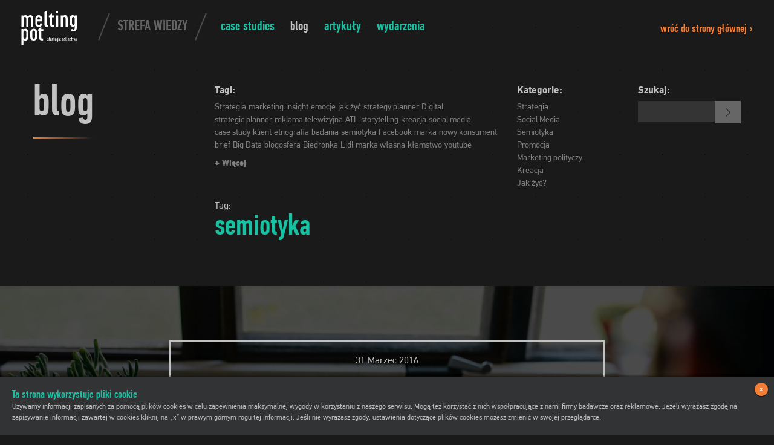

--- FILE ---
content_type: text/html; charset=UTF-8
request_url: https://melting-pot.pl/tag/semiotyka/
body_size: 13207
content:
<!doctype html>
<html class="no-js" lang="pl-PL">
    <head>
    	<meta name='robots' content='noindex, follow' />
	<style>img:is([sizes="auto" i], [sizes^="auto," i]) { contain-intrinsic-size: 3000px 1500px }</style>
	
	<!-- This site is optimized with the Yoast SEO plugin v24.4 - https://yoast.com/wordpress/plugins/seo/ -->
	<title>Archiwa semiotyka - Melting Pot</title>
	<meta property="og:locale" content="pl_PL" />
	<meta property="og:type" content="article" />
	<meta property="og:title" content="Archiwa semiotyka - Melting Pot" />
	<meta property="og:url" content="https://melting-pot.pl/tag/semiotyka/" />
	<meta property="og:site_name" content="Melting Pot" />
	<meta name="twitter:card" content="summary_large_image" />
	<script type="application/ld+json" class="yoast-schema-graph">{"@context":"https://schema.org","@graph":[{"@type":"CollectionPage","@id":"https://melting-pot.pl/tag/semiotyka/","url":"https://melting-pot.pl/tag/semiotyka/","name":"Archiwa semiotyka - Melting Pot","isPartOf":{"@id":"https://melting-pot.pl/#website"},"primaryImageOfPage":{"@id":"https://melting-pot.pl/tag/semiotyka/#primaryimage"},"image":{"@id":"https://melting-pot.pl/tag/semiotyka/#primaryimage"},"thumbnailUrl":"https://melting-pot.pl/wp-content/uploads/2016/06/DeathtoStock_Wired4.jpg","breadcrumb":{"@id":"https://melting-pot.pl/tag/semiotyka/#breadcrumb"},"inLanguage":"pl-PL"},{"@type":"ImageObject","inLanguage":"pl-PL","@id":"https://melting-pot.pl/tag/semiotyka/#primaryimage","url":"https://melting-pot.pl/wp-content/uploads/2016/06/DeathtoStock_Wired4.jpg","contentUrl":"https://melting-pot.pl/wp-content/uploads/2016/06/DeathtoStock_Wired4.jpg","width":4845,"height":3230},{"@type":"BreadcrumbList","@id":"https://melting-pot.pl/tag/semiotyka/#breadcrumb","itemListElement":[{"@type":"ListItem","position":1,"name":"Strona główna","item":"https://melting-pot.pl/"},{"@type":"ListItem","position":2,"name":"semiotyka"}]},{"@type":"WebSite","@id":"https://melting-pot.pl/#website","url":"https://melting-pot.pl/","name":"Agencja strategiczna Melting Pot","description":"Brand consulting i strategie marek","publisher":{"@id":"https://melting-pot.pl/#organization"},"alternateName":"Melting Pot","potentialAction":[{"@type":"SearchAction","target":{"@type":"EntryPoint","urlTemplate":"https://melting-pot.pl/?s={search_term_string}"},"query-input":{"@type":"PropertyValueSpecification","valueRequired":true,"valueName":"search_term_string"}}],"inLanguage":"pl-PL"},{"@type":"Organization","@id":"https://melting-pot.pl/#organization","name":"Melting Pot. Brand consulting i strategie marek.","url":"https://melting-pot.pl/","logo":{"@type":"ImageObject","inLanguage":"pl-PL","@id":"https://melting-pot.pl/#/schema/logo/image/","url":"https://melting-pot.pl/wp-content/uploads/2025/02/logo.jpg","contentUrl":"https://melting-pot.pl/wp-content/uploads/2025/02/logo.jpg","width":180,"height":180,"caption":"Melting Pot. Brand consulting i strategie marek."},"image":{"@id":"https://melting-pot.pl/#/schema/logo/image/"},"sameAs":["https://www.linkedin.com/in/radek-kaczmarek/"]}]}</script>
	<!-- / Yoast SEO plugin. -->


<link rel="alternate" type="application/rss+xml" title="Melting Pot &raquo; Kanał z wpisami otagowanymi jako semiotyka" href="https://melting-pot.pl/tag/semiotyka/feed/" />
<script type="text/javascript">
/* <![CDATA[ */
window._wpemojiSettings = {"baseUrl":"https:\/\/s.w.org\/images\/core\/emoji\/15.0.3\/72x72\/","ext":".png","svgUrl":"https:\/\/s.w.org\/images\/core\/emoji\/15.0.3\/svg\/","svgExt":".svg","source":{"concatemoji":"https:\/\/melting-pot.pl\/wp-includes\/js\/wp-emoji-release.min.js?ver=6.7.1"}};
/*! This file is auto-generated */
!function(i,n){var o,s,e;function c(e){try{var t={supportTests:e,timestamp:(new Date).valueOf()};sessionStorage.setItem(o,JSON.stringify(t))}catch(e){}}function p(e,t,n){e.clearRect(0,0,e.canvas.width,e.canvas.height),e.fillText(t,0,0);var t=new Uint32Array(e.getImageData(0,0,e.canvas.width,e.canvas.height).data),r=(e.clearRect(0,0,e.canvas.width,e.canvas.height),e.fillText(n,0,0),new Uint32Array(e.getImageData(0,0,e.canvas.width,e.canvas.height).data));return t.every(function(e,t){return e===r[t]})}function u(e,t,n){switch(t){case"flag":return n(e,"\ud83c\udff3\ufe0f\u200d\u26a7\ufe0f","\ud83c\udff3\ufe0f\u200b\u26a7\ufe0f")?!1:!n(e,"\ud83c\uddfa\ud83c\uddf3","\ud83c\uddfa\u200b\ud83c\uddf3")&&!n(e,"\ud83c\udff4\udb40\udc67\udb40\udc62\udb40\udc65\udb40\udc6e\udb40\udc67\udb40\udc7f","\ud83c\udff4\u200b\udb40\udc67\u200b\udb40\udc62\u200b\udb40\udc65\u200b\udb40\udc6e\u200b\udb40\udc67\u200b\udb40\udc7f");case"emoji":return!n(e,"\ud83d\udc26\u200d\u2b1b","\ud83d\udc26\u200b\u2b1b")}return!1}function f(e,t,n){var r="undefined"!=typeof WorkerGlobalScope&&self instanceof WorkerGlobalScope?new OffscreenCanvas(300,150):i.createElement("canvas"),a=r.getContext("2d",{willReadFrequently:!0}),o=(a.textBaseline="top",a.font="600 32px Arial",{});return e.forEach(function(e){o[e]=t(a,e,n)}),o}function t(e){var t=i.createElement("script");t.src=e,t.defer=!0,i.head.appendChild(t)}"undefined"!=typeof Promise&&(o="wpEmojiSettingsSupports",s=["flag","emoji"],n.supports={everything:!0,everythingExceptFlag:!0},e=new Promise(function(e){i.addEventListener("DOMContentLoaded",e,{once:!0})}),new Promise(function(t){var n=function(){try{var e=JSON.parse(sessionStorage.getItem(o));if("object"==typeof e&&"number"==typeof e.timestamp&&(new Date).valueOf()<e.timestamp+604800&&"object"==typeof e.supportTests)return e.supportTests}catch(e){}return null}();if(!n){if("undefined"!=typeof Worker&&"undefined"!=typeof OffscreenCanvas&&"undefined"!=typeof URL&&URL.createObjectURL&&"undefined"!=typeof Blob)try{var e="postMessage("+f.toString()+"("+[JSON.stringify(s),u.toString(),p.toString()].join(",")+"));",r=new Blob([e],{type:"text/javascript"}),a=new Worker(URL.createObjectURL(r),{name:"wpTestEmojiSupports"});return void(a.onmessage=function(e){c(n=e.data),a.terminate(),t(n)})}catch(e){}c(n=f(s,u,p))}t(n)}).then(function(e){for(var t in e)n.supports[t]=e[t],n.supports.everything=n.supports.everything&&n.supports[t],"flag"!==t&&(n.supports.everythingExceptFlag=n.supports.everythingExceptFlag&&n.supports[t]);n.supports.everythingExceptFlag=n.supports.everythingExceptFlag&&!n.supports.flag,n.DOMReady=!1,n.readyCallback=function(){n.DOMReady=!0}}).then(function(){return e}).then(function(){var e;n.supports.everything||(n.readyCallback(),(e=n.source||{}).concatemoji?t(e.concatemoji):e.wpemoji&&e.twemoji&&(t(e.twemoji),t(e.wpemoji)))}))}((window,document),window._wpemojiSettings);
/* ]]> */
</script>
<style id='wp-emoji-styles-inline-css' type='text/css'>

	img.wp-smiley, img.emoji {
		display: inline !important;
		border: none !important;
		box-shadow: none !important;
		height: 1em !important;
		width: 1em !important;
		margin: 0 0.07em !important;
		vertical-align: -0.1em !important;
		background: none !important;
		padding: 0 !important;
	}
</style>
<link rel='stylesheet' id='wp-block-library-css' href='https://melting-pot.pl/wp-includes/css/dist/block-library/style.min.css?ver=6.7.1' type='text/css' media='all' />
<style id='classic-theme-styles-inline-css' type='text/css'>
/*! This file is auto-generated */
.wp-block-button__link{color:#fff;background-color:#32373c;border-radius:9999px;box-shadow:none;text-decoration:none;padding:calc(.667em + 2px) calc(1.333em + 2px);font-size:1.125em}.wp-block-file__button{background:#32373c;color:#fff;text-decoration:none}
</style>
<style id='global-styles-inline-css' type='text/css'>
:root{--wp--preset--aspect-ratio--square: 1;--wp--preset--aspect-ratio--4-3: 4/3;--wp--preset--aspect-ratio--3-4: 3/4;--wp--preset--aspect-ratio--3-2: 3/2;--wp--preset--aspect-ratio--2-3: 2/3;--wp--preset--aspect-ratio--16-9: 16/9;--wp--preset--aspect-ratio--9-16: 9/16;--wp--preset--color--black: #000000;--wp--preset--color--cyan-bluish-gray: #abb8c3;--wp--preset--color--white: #ffffff;--wp--preset--color--pale-pink: #f78da7;--wp--preset--color--vivid-red: #cf2e2e;--wp--preset--color--luminous-vivid-orange: #ff6900;--wp--preset--color--luminous-vivid-amber: #fcb900;--wp--preset--color--light-green-cyan: #7bdcb5;--wp--preset--color--vivid-green-cyan: #00d084;--wp--preset--color--pale-cyan-blue: #8ed1fc;--wp--preset--color--vivid-cyan-blue: #0693e3;--wp--preset--color--vivid-purple: #9b51e0;--wp--preset--gradient--vivid-cyan-blue-to-vivid-purple: linear-gradient(135deg,rgba(6,147,227,1) 0%,rgb(155,81,224) 100%);--wp--preset--gradient--light-green-cyan-to-vivid-green-cyan: linear-gradient(135deg,rgb(122,220,180) 0%,rgb(0,208,130) 100%);--wp--preset--gradient--luminous-vivid-amber-to-luminous-vivid-orange: linear-gradient(135deg,rgba(252,185,0,1) 0%,rgba(255,105,0,1) 100%);--wp--preset--gradient--luminous-vivid-orange-to-vivid-red: linear-gradient(135deg,rgba(255,105,0,1) 0%,rgb(207,46,46) 100%);--wp--preset--gradient--very-light-gray-to-cyan-bluish-gray: linear-gradient(135deg,rgb(238,238,238) 0%,rgb(169,184,195) 100%);--wp--preset--gradient--cool-to-warm-spectrum: linear-gradient(135deg,rgb(74,234,220) 0%,rgb(151,120,209) 20%,rgb(207,42,186) 40%,rgb(238,44,130) 60%,rgb(251,105,98) 80%,rgb(254,248,76) 100%);--wp--preset--gradient--blush-light-purple: linear-gradient(135deg,rgb(255,206,236) 0%,rgb(152,150,240) 100%);--wp--preset--gradient--blush-bordeaux: linear-gradient(135deg,rgb(254,205,165) 0%,rgb(254,45,45) 50%,rgb(107,0,62) 100%);--wp--preset--gradient--luminous-dusk: linear-gradient(135deg,rgb(255,203,112) 0%,rgb(199,81,192) 50%,rgb(65,88,208) 100%);--wp--preset--gradient--pale-ocean: linear-gradient(135deg,rgb(255,245,203) 0%,rgb(182,227,212) 50%,rgb(51,167,181) 100%);--wp--preset--gradient--electric-grass: linear-gradient(135deg,rgb(202,248,128) 0%,rgb(113,206,126) 100%);--wp--preset--gradient--midnight: linear-gradient(135deg,rgb(2,3,129) 0%,rgb(40,116,252) 100%);--wp--preset--font-size--small: 13px;--wp--preset--font-size--medium: 20px;--wp--preset--font-size--large: 36px;--wp--preset--font-size--x-large: 42px;--wp--preset--spacing--20: 0.44rem;--wp--preset--spacing--30: 0.67rem;--wp--preset--spacing--40: 1rem;--wp--preset--spacing--50: 1.5rem;--wp--preset--spacing--60: 2.25rem;--wp--preset--spacing--70: 3.38rem;--wp--preset--spacing--80: 5.06rem;--wp--preset--shadow--natural: 6px 6px 9px rgba(0, 0, 0, 0.2);--wp--preset--shadow--deep: 12px 12px 50px rgba(0, 0, 0, 0.4);--wp--preset--shadow--sharp: 6px 6px 0px rgba(0, 0, 0, 0.2);--wp--preset--shadow--outlined: 6px 6px 0px -3px rgba(255, 255, 255, 1), 6px 6px rgba(0, 0, 0, 1);--wp--preset--shadow--crisp: 6px 6px 0px rgba(0, 0, 0, 1);}:where(.is-layout-flex){gap: 0.5em;}:where(.is-layout-grid){gap: 0.5em;}body .is-layout-flex{display: flex;}.is-layout-flex{flex-wrap: wrap;align-items: center;}.is-layout-flex > :is(*, div){margin: 0;}body .is-layout-grid{display: grid;}.is-layout-grid > :is(*, div){margin: 0;}:where(.wp-block-columns.is-layout-flex){gap: 2em;}:where(.wp-block-columns.is-layout-grid){gap: 2em;}:where(.wp-block-post-template.is-layout-flex){gap: 1.25em;}:where(.wp-block-post-template.is-layout-grid){gap: 1.25em;}.has-black-color{color: var(--wp--preset--color--black) !important;}.has-cyan-bluish-gray-color{color: var(--wp--preset--color--cyan-bluish-gray) !important;}.has-white-color{color: var(--wp--preset--color--white) !important;}.has-pale-pink-color{color: var(--wp--preset--color--pale-pink) !important;}.has-vivid-red-color{color: var(--wp--preset--color--vivid-red) !important;}.has-luminous-vivid-orange-color{color: var(--wp--preset--color--luminous-vivid-orange) !important;}.has-luminous-vivid-amber-color{color: var(--wp--preset--color--luminous-vivid-amber) !important;}.has-light-green-cyan-color{color: var(--wp--preset--color--light-green-cyan) !important;}.has-vivid-green-cyan-color{color: var(--wp--preset--color--vivid-green-cyan) !important;}.has-pale-cyan-blue-color{color: var(--wp--preset--color--pale-cyan-blue) !important;}.has-vivid-cyan-blue-color{color: var(--wp--preset--color--vivid-cyan-blue) !important;}.has-vivid-purple-color{color: var(--wp--preset--color--vivid-purple) !important;}.has-black-background-color{background-color: var(--wp--preset--color--black) !important;}.has-cyan-bluish-gray-background-color{background-color: var(--wp--preset--color--cyan-bluish-gray) !important;}.has-white-background-color{background-color: var(--wp--preset--color--white) !important;}.has-pale-pink-background-color{background-color: var(--wp--preset--color--pale-pink) !important;}.has-vivid-red-background-color{background-color: var(--wp--preset--color--vivid-red) !important;}.has-luminous-vivid-orange-background-color{background-color: var(--wp--preset--color--luminous-vivid-orange) !important;}.has-luminous-vivid-amber-background-color{background-color: var(--wp--preset--color--luminous-vivid-amber) !important;}.has-light-green-cyan-background-color{background-color: var(--wp--preset--color--light-green-cyan) !important;}.has-vivid-green-cyan-background-color{background-color: var(--wp--preset--color--vivid-green-cyan) !important;}.has-pale-cyan-blue-background-color{background-color: var(--wp--preset--color--pale-cyan-blue) !important;}.has-vivid-cyan-blue-background-color{background-color: var(--wp--preset--color--vivid-cyan-blue) !important;}.has-vivid-purple-background-color{background-color: var(--wp--preset--color--vivid-purple) !important;}.has-black-border-color{border-color: var(--wp--preset--color--black) !important;}.has-cyan-bluish-gray-border-color{border-color: var(--wp--preset--color--cyan-bluish-gray) !important;}.has-white-border-color{border-color: var(--wp--preset--color--white) !important;}.has-pale-pink-border-color{border-color: var(--wp--preset--color--pale-pink) !important;}.has-vivid-red-border-color{border-color: var(--wp--preset--color--vivid-red) !important;}.has-luminous-vivid-orange-border-color{border-color: var(--wp--preset--color--luminous-vivid-orange) !important;}.has-luminous-vivid-amber-border-color{border-color: var(--wp--preset--color--luminous-vivid-amber) !important;}.has-light-green-cyan-border-color{border-color: var(--wp--preset--color--light-green-cyan) !important;}.has-vivid-green-cyan-border-color{border-color: var(--wp--preset--color--vivid-green-cyan) !important;}.has-pale-cyan-blue-border-color{border-color: var(--wp--preset--color--pale-cyan-blue) !important;}.has-vivid-cyan-blue-border-color{border-color: var(--wp--preset--color--vivid-cyan-blue) !important;}.has-vivid-purple-border-color{border-color: var(--wp--preset--color--vivid-purple) !important;}.has-vivid-cyan-blue-to-vivid-purple-gradient-background{background: var(--wp--preset--gradient--vivid-cyan-blue-to-vivid-purple) !important;}.has-light-green-cyan-to-vivid-green-cyan-gradient-background{background: var(--wp--preset--gradient--light-green-cyan-to-vivid-green-cyan) !important;}.has-luminous-vivid-amber-to-luminous-vivid-orange-gradient-background{background: var(--wp--preset--gradient--luminous-vivid-amber-to-luminous-vivid-orange) !important;}.has-luminous-vivid-orange-to-vivid-red-gradient-background{background: var(--wp--preset--gradient--luminous-vivid-orange-to-vivid-red) !important;}.has-very-light-gray-to-cyan-bluish-gray-gradient-background{background: var(--wp--preset--gradient--very-light-gray-to-cyan-bluish-gray) !important;}.has-cool-to-warm-spectrum-gradient-background{background: var(--wp--preset--gradient--cool-to-warm-spectrum) !important;}.has-blush-light-purple-gradient-background{background: var(--wp--preset--gradient--blush-light-purple) !important;}.has-blush-bordeaux-gradient-background{background: var(--wp--preset--gradient--blush-bordeaux) !important;}.has-luminous-dusk-gradient-background{background: var(--wp--preset--gradient--luminous-dusk) !important;}.has-pale-ocean-gradient-background{background: var(--wp--preset--gradient--pale-ocean) !important;}.has-electric-grass-gradient-background{background: var(--wp--preset--gradient--electric-grass) !important;}.has-midnight-gradient-background{background: var(--wp--preset--gradient--midnight) !important;}.has-small-font-size{font-size: var(--wp--preset--font-size--small) !important;}.has-medium-font-size{font-size: var(--wp--preset--font-size--medium) !important;}.has-large-font-size{font-size: var(--wp--preset--font-size--large) !important;}.has-x-large-font-size{font-size: var(--wp--preset--font-size--x-large) !important;}
:where(.wp-block-post-template.is-layout-flex){gap: 1.25em;}:where(.wp-block-post-template.is-layout-grid){gap: 1.25em;}
:where(.wp-block-columns.is-layout-flex){gap: 2em;}:where(.wp-block-columns.is-layout-grid){gap: 2em;}
:root :where(.wp-block-pullquote){font-size: 1.5em;line-height: 1.6;}
</style>
<link rel="https://api.w.org/" href="https://melting-pot.pl/wp-json/" /><link rel="alternate" title="JSON" type="application/json" href="https://melting-pot.pl/wp-json/wp/v2/tags/26" /><link rel="EditURI" type="application/rsd+xml" title="RSD" href="https://melting-pot.pl/xmlrpc.php?rsd" />
<meta name="generator" content="WordPress 6.7.1" />
<link rel="apple-touch-icon" sizes="57x57" href="https://melting-pot.pl//apple-touch-icon-57x57.png">
<link rel="apple-touch-icon" sizes="60x60" href="https://melting-pot.pl//apple-touch-icon-60x60.png">
<link rel="apple-touch-icon" sizes="72x72" href="https://melting-pot.pl//apple-touch-icon-72x72.png">
<link rel="apple-touch-icon" sizes="76x76" href="https://melting-pot.pl//apple-touch-icon-76x76.png">
<link rel="apple-touch-icon" sizes="114x114" href="https://melting-pot.pl//apple-touch-icon-114x114.png">
<link rel="apple-touch-icon" sizes="120x120" href="https://melting-pot.pl//apple-touch-icon-120x120.png">
<link rel="apple-touch-icon" sizes="144x144" href="https://melting-pot.pl//apple-touch-icon-144x144.png">
<link rel="apple-touch-icon" sizes="152x152" href="https://melting-pot.pl//apple-touch-icon-152x152.png">
<link rel="apple-touch-icon" sizes="180x180" href="https://melting-pot.pl//apple-touch-icon-180x180.png">
<link rel="icon" type="image/png" href="https://melting-pot.pl//favicon-32x32.png" sizes="32x32">
<link rel="icon" type="image/png" href="https://melting-pot.pl//android-chrome-192x192.png" sizes="192x192">
<link rel="icon" type="image/png" href="https://melting-pot.pl//favicon-96x96.png" sizes="96x96">
<link rel="icon" type="image/png" href="https://melting-pot.pl//favicon-16x16.png" sizes="16x16">
<link rel="manifest" href="https://melting-pot.pl//manifest.json">
<link rel="mask-icon" href="https://melting-pot.pl//safari-pinned-tab.svg" color="#19c1a3">
<meta name="msapplication-TileColor" content="#da532c">
<meta name="msapplication-TileImage" content="https://melting-pot.pl//mstile-144x144.png">
<meta name="theme-color" content="#ffffff">
<meta charset="utf-8" />
<meta name="viewport" content="width=device-width, initial-scale=1.0, user-scalable=no, minimum-scale=1.0, maximum-scale=1.0" />
<link rel="stylesheet" href="https://melting-pot.pl/wp-content/themes/meltingpot2016/css/app.css" />
<script src="https://melting-pot.pl/wp-content/themes/meltingpot2016/bower_components/modernizr/modernizr.min.js"></script>
<script src="https://melting-pot.pl/wp-content/themes/meltingpot2016/bower_components/jquery/dist/jquery.min.js"></script>
<script type="text/javascript" src="https://melting-pot.pl/wp-content/themes/meltingpot2016/js/slick.min.js"></script>
<!-- Google tag (gtag.js) -->
<script async src="https://www.googletagmanager.com/gtag/js?id=G-FHRLSB7FT8"></script>
<script>
  window.dataLayer = window.dataLayer || [];
  function gtag(){dataLayer.push(arguments);}
  gtag('js', new Date());

  gtag('config', 'G-FHRLSB7FT8');
</script>

    </head>
    <body class=" subpage">
         <div class="siteContainer">
            <script>
	$(function(){
		$(document).on('click','#menuToggle:not(.active)',function(event){
			event.preventDefault();
			$('#menuToggle').addClass('active');	
			$('#mobileMenuOverley').fadeIn('fast',function(){
				$('#mobileNav').addClass('active');	
			})	
		})	
		$(document).on('click','#menuToggle.active,#closeMobileMenu',function(event){
			event.preventDefault();
			$('#mobileNav,#menuToggle').removeClass('active');	
			setTimeout(function(){
				$('#mobileMenuOverley').fadeOut('fast');	
			},300)	
		});	
		$(document).on('click ','#mobileMenuOverley',function(event){
			if($(event.target).closest('a').length>0){
			}else{
				$('#mobileNav,#menuToggle').removeClass('active');	
				setTimeout(function(){
					$('#mobileMenuOverley').fadeOut('fast');	
				},300)
			}
		})
		$(document).on('touchstart ','#mobileMenuOverley,#closeMobileMenu',function(event){
			if($(event.target).closest('a').length>0){
				
			}else{
				$('#mobileNav,#menuToggle').removeClass('active');	
				setTimeout(function(){
					$('#mobileMenuOverley').fadeOut('fast');	
				},300)	
			}
		})	
		$(document).on('click','#mobileNavOverflowFix ul a',function(event){
			$('#mobileNav,#menuToggle').removeClass('active');	
			setTimeout(function(){
				$('#mobileMenuOverley').fadeOut('fast');	
			},300)	
		})
	})
</script>
<div id="mobileMenuOverley">
    <nav id="mobileNav">
    	<a id="closeMobileMenu">X</a>
        <div id="mobileNavOverflowFix" >
        	<ul>
            	<li>
                	<a href="https://melting-pot.pl/case-studies/" >
                    	<span>Case Studies</span>
                    </a>
                </li>
                            	<li>
                	<a href="https://melting-pot.pl/blog/" >
                    	<span>Blog</span>
                    </a>
                </li>
            	<li>
                	<a href="https://melting-pot.pl/artykuly/" >
                    	<span>Artykuły</span>
                    </a>
                </li>
            	<li>
                	<a href="https://melting-pot.pl/wydarzenia/" >
                    	<span>Wydarzenia</span>
                    </a>
                </li>
                                                    <div class="backAction">
                        <a href="https://melting-pot.pl/">
                            wróć do strony głównej ›
                        </a>
                    </div>        
                            </ul>
      	</div>
    </nav>
</div><div id="fixedTopContainer" class="fixed">
	<header id="topContainer">
		    	<h2 id="topLogo">
        	<a href="https://melting-pot.pl//case-studies">
            	<img src="https://melting-pot.pl/wp-content/themes/meltingpot2016/images/logo.svg" alt="Melting Pot - Strategic collective" />
            </a>
        </h2>
        <div class="currentLocation  ">
        	<span class="verticalAlignFixContainer">
            	<span class="verticalAlignFix">
                	Strefa wiedzy                </span>
            </span>
        </div>
					<nav id="mainNav">
				<ul>
					<li>
						<a href="https://melting-pot.pl/case-studies/" >
							Case Studies						</a>
					</li>
											<li>
							<a href="https://melting-pot.pl/blog/"  class="active">
								Blog   
							</a>
						</li>
						<li>
							<a href="https://melting-pot.pl/artykuly/" >
								Artykuły     
							</a>
						</li>
						<li>
							<a href="https://melting-pot.pl/wydarzenia/" >
								Wydarzenia     
							</a>
						</li>
									</ul>
			</nav>
				<a href="#" class="actionBtn" id="menuToggle">
			Menu
		</a>
        <div class="hide-for-knowlegde-zone-only">
			                <div class="backAction">
                    <a href="https://melting-pot.pl/">
                        wróć do strony głównej ›
                    </a>
                </div>        
                    </div>
    </header>
</div><script>
	$(function(){
		$(document).on('click','.moreTagsToggle',function(event){
			if($(this).hasClass('active')){
				$(this).html('<span>+</span> Więcej')	
			}else{
				$(this).html('<span>-</span> Mniej')	
			}	
			$(this).toggleClass('active');
			$(this).prev().stop(true,true).slideToggle();
		})	
		$('.blogSearch .hide-for-large-up #s').attr('placeholder','Szukaj');
	});
</script>
<div id="subpageTitleContainer" class="row blogTitle">
	<div class="small-12 columns">
    	<div class="row">
        	<div class="small-6  large-3 columns">
                <h1 class="title reverse animate animate-title">
                    Blog                </h1>
            </div>
            <div class="large-5 columns show-for-large-up">
            	<div class="blogTags blogActions animate animate-section animation-delay-02">
                	<strong class="actionTitle">Tagi:</strong>
                    <div class="tags">
                                                                <a href="https://melting-pot.pl/tag/strategia/" rel="tag">Strategia</a>
                                                                            <a href="https://melting-pot.pl/tag/marketing/" rel="tag">marketing</a>
                                                                            <a href="https://melting-pot.pl/tag/insight/" rel="tag">insight</a>
                                                                            <a href="https://melting-pot.pl/tag/emocje/" rel="tag">emocje</a>
                                                                            <a href="https://melting-pot.pl/tag/jak-zyc/" rel="tag">jak&nbsp;żyć</a>
                                                                            <a href="https://melting-pot.pl/tag/strategy-planner/" rel="tag">strategy&nbsp;planner</a>
                                                                            <a href="https://melting-pot.pl/tag/digital/" rel="tag">Digital</a>
                                                                            <a href="https://melting-pot.pl/tag/strategic-planner/" rel="tag">strategic&nbsp;planner</a>
                                                                            <a href="https://melting-pot.pl/tag/reklama-telewizyjna/" rel="tag">reklama&nbsp;telewizyjna</a>
                                                                            <a href="https://melting-pot.pl/tag/atl/" rel="tag">ATL</a>
                                                                            <a href="https://melting-pot.pl/tag/storytelling/" rel="tag">storytelling</a>
                                                                            <a href="https://melting-pot.pl/tag/kreacja/" rel="tag">kreacja</a>
                                                                            <a href="https://melting-pot.pl/tag/social-media/" rel="tag">social&nbsp;media</a>
                                                                            <a href="https://melting-pot.pl/tag/case-study/" rel="tag">case&nbsp;study</a>
                                                                            <a href="https://melting-pot.pl/tag/klient/" rel="tag">klient</a>
                                                                            <a href="https://melting-pot.pl/tag/etnografia/" rel="tag">etnografia</a>
                                                                            <a href="https://melting-pot.pl/tag/badania/" rel="tag">badania</a>
                                                                            <a href="https://melting-pot.pl/tag/semiotyka/" rel="tag">semiotyka</a>
                                                                            <a href="https://melting-pot.pl/tag/facebook/" rel="tag">Facebook</a>
                                                                            <a href="https://melting-pot.pl/tag/marka/" rel="tag">marka</a>
                                                                            <a href="https://melting-pot.pl/tag/nowy-konsument/" rel="tag">nowy&nbsp;konsument</a>
                                                                            <a href="https://melting-pot.pl/tag/brief/" rel="tag">brief</a>
                                                                            <a href="https://melting-pot.pl/tag/big-data/" rel="tag">Big&nbsp;Data</a>
                                                                            <a href="https://melting-pot.pl/tag/blogosfera/" rel="tag">blogosfera</a>
                                                                            <a href="https://melting-pot.pl/tag/biedronka/" rel="tag">Biedronka</a>
                                                                            <a href="https://melting-pot.pl/tag/lidl/" rel="tag">Lidl</a>
                                                                            <a href="https://melting-pot.pl/tag/marka-wlasna/" rel="tag">marka&nbsp;własna</a>
                                                                            <a href="https://melting-pot.pl/tag/klamstwo/" rel="tag">kłamstwo</a>
                                                                            <a href="https://melting-pot.pl/tag/youtube/" rel="tag">youtube</a>
                                    	
                    </div>	
                    <div class="moreTags tags">
                    										<a href="https://melting-pot.pl/tag/promocja-2/" rel="tag">promocja</a>
																	<a href="https://melting-pot.pl/tag/zubr/" rel="tag">Żubr</a>
																	<a href="https://melting-pot.pl/tag/warsaw-shore/" rel="tag">warsaw&nbsp;shore</a>
																	<a href="https://melting-pot.pl/tag/smart-shopper/" rel="tag">smart&nbsp;shopper</a>
																	<a href="https://melting-pot.pl/tag/prezentacja/" rel="tag">prezentacja</a>
																	<a href="https://melting-pot.pl/tag/spotify/" rel="tag">spotify</a>
																	<a href="https://melting-pot.pl/tag/reklama-radiowa/" rel="tag">reklama&nbsp;radiowa</a>
																	<a href="https://melting-pot.pl/tag/real-time/" rel="tag">real&nbsp;time</a>
																	<a href="https://melting-pot.pl/tag/allegro/" rel="tag">allegro</a>
																	<a href="https://melting-pot.pl/tag/kryptowaluty/" rel="tag">kryptowaluty</a>
																	<a href="https://melting-pot.pl/tag/cannes/" rel="tag">cannes</a>
																	<a href="https://melting-pot.pl/tag/trendy/" rel="tag">trendy</a>
																	<a href="https://melting-pot.pl/tag/account-manager/" rel="tag">account&nbsp;manager</a>
																	<a href="https://melting-pot.pl/tag/ai/" rel="tag">AI</a>
																	<a href="https://melting-pot.pl/tag/konsument/" rel="tag">konsument</a>
																	<a href="https://melting-pot.pl/tag/konkurs/" rel="tag">konkurs</a>
																	<a href="https://melting-pot.pl/tag/remarketing/" rel="tag">remarketing</a>
																	<a href="https://melting-pot.pl/tag/muzyka/" rel="tag">muzyka</a>
																	<a href="https://melting-pot.pl/tag/trendy-konsumenckie/" rel="tag">trendy&nbsp;konsumenckie</a>
																	<a href="https://melting-pot.pl/tag/warsztatstrategiczny/" rel="tag">warsztatstrategiczny</a>
																	<a href="https://melting-pot.pl/tag/polityka/" rel="tag">polityka</a>
																	<a href="https://melting-pot.pl/tag/ktr/" rel="tag">ktr</a>
																	<a href="https://melting-pot.pl/tag/kliki/" rel="tag">kliki</a>
																	<a href="https://melting-pot.pl/tag/wybory2023/" rel="tag">wybory2023</a>
																	<a href="https://melting-pot.pl/tag/snapchat/" rel="tag">snapchat</a>
																	<a href="https://melting-pot.pl/tag/telewizja/" rel="tag">telewizja</a>
																	<a href="https://melting-pot.pl/tag/marketingpolityczny/" rel="tag">marketingpolityczny</a>
																	<a href="https://melting-pot.pl/tag/kinder-bueno/" rel="tag">kinder&nbsp;bueno</a>
																	<a href="https://melting-pot.pl/tag/taktyka/" rel="tag">taktyka</a>
																	<a href="https://melting-pot.pl/tag/coca-cola/" rel="tag">coca&nbsp;cola</a>
																	<a href="https://melting-pot.pl/tag/huawei/" rel="tag">huawei</a>
																	<a href="https://melting-pot.pl/tag/immagination-day/" rel="tag">immagination&nbsp;day</a>
																	<a href="https://melting-pot.pl/tag/hm/" rel="tag">hm</a>
																	<a href="https://melting-pot.pl/tag/hejtujemy/" rel="tag">hejtujemy</a>
																	<a href="https://melting-pot.pl/tag/hejt/" rel="tag">hejt</a>
																	<a href="https://melting-pot.pl/tag/ing/" rel="tag">ing</a>
																	<a href="https://melting-pot.pl/tag/house-of-cards/" rel="tag">house&nbsp;of&nbsp;cards</a>
																	<a href="https://melting-pot.pl/tag/jack-russell/" rel="tag">jack&nbsp;russell</a>
																	<a href="https://melting-pot.pl/tag/internet/" rel="tag">internet</a>
																	<a href="https://melting-pot.pl/tag/korzysci/" rel="tag">korzyści</a>
																	<a href="https://melting-pot.pl/tag/korporacje/" rel="tag">korporacje</a>
																	<a href="https://melting-pot.pl/tag/iphone/" rel="tag">iphone</a>
																	<a href="https://melting-pot.pl/tag/kody/" rel="tag">kody</a>
																	<a href="https://melting-pot.pl/tag/janusz/" rel="tag">janusz</a>
																	<a href="https://melting-pot.pl/tag/jarmuz/" rel="tag">jarmuż</a>
																	<a href="https://melting-pot.pl/tag/jason/" rel="tag">jason</a>
																	<a href="https://melting-pot.pl/tag/junior-brand-manager/" rel="tag">Junior&nbsp;Brand&nbsp;Manager</a>
																	<a href="https://melting-pot.pl/tag/kampania-spoleczna/" rel="tag">kampania&nbsp;społeczna</a>
																	<a href="https://melting-pot.pl/tag/kanaly-komunikacji/" rel="tag">kanały&nbsp;komunikacji</a>
																	<a href="https://melting-pot.pl/tag/kevin-sam-w-domu/" rel="tag">kevin&nbsp;sam&nbsp;w&nbsp;domu</a>
																	<a href="https://melting-pot.pl/tag/hashtag/" rel="tag">hashtag</a>
																	<a href="https://melting-pot.pl/tag/instagram/" rel="tag">instagram</a>
																	<a href="https://melting-pot.pl/tag/h2h/" rel="tag">h2h</a>
																	<a href="https://melting-pot.pl/tag/lowicz/" rel="tag">Łowicz</a>
																	<a href="https://melting-pot.pl/tag/gry/" rel="tag">gry</a>
																	<a href="https://melting-pot.pl/tag/by-zylo-sie-lepiej/" rel="tag">by&nbsp;żyło&nbsp;się&nbsp;lepiej</a>
																	<a href="https://melting-pot.pl/tag/burger-king/" rel="tag">burger&nbsp;king</a>
																	<a href="https://melting-pot.pl/tag/brexit/" rel="tag">brexit</a>
																	<a href="https://melting-pot.pl/tag/braveran/" rel="tag">braveran</a>
																	<a href="https://melting-pot.pl/tag/brand-manager/" rel="tag">brand&nbsp;manager</a>
																	<a href="https://melting-pot.pl/tag/booking-com/" rel="tag">booking.com</a>
																	<a href="https://melting-pot.pl/tag/blockchain/" rel="tag">blockchain</a>
																	<a href="https://melting-pot.pl/tag/blablacar/" rel="tag">blablacar</a>
																	<a href="https://melting-pot.pl/tag/cena/" rel="tag">cena</a>
																	<a href="https://melting-pot.pl/tag/biznes/" rel="tag">biznes</a>
																	<a href="https://melting-pot.pl/tag/bartosz-pinski/" rel="tag">Bartosz&nbsp;Piński</a>
																	<a href="https://melting-pot.pl/tag/architektura-marki/" rel="tag">architektura&nbsp;marki</a>
																	<a href="https://melting-pot.pl/tag/archetypy/" rel="tag">Archetypy</a>
																	<a href="https://melting-pot.pl/tag/apple/" rel="tag">apple</a>
																	<a href="https://melting-pot.pl/tag/amino/" rel="tag">Amino</a>
																	<a href="https://melting-pot.pl/tag/alma/" rel="tag">Alma</a>
																	<a href="https://melting-pot.pl/tag/adblock/" rel="tag">adblock</a>
																	<a href="https://melting-pot.pl/tag/big-idea/" rel="tag">Big&nbsp;Idea</a>
																	<a href="https://melting-pot.pl/tag/guinness/" rel="tag">Guinness</a>
																	<a href="https://melting-pot.pl/tag/chce-teraz/" rel="tag">chcę&nbsp;teraz</a>
																	<a href="https://melting-pot.pl/tag/content/" rel="tag">content</a>
																	<a href="https://melting-pot.pl/tag/grolsch/" rel="tag">grolsch</a>
																	<a href="https://melting-pot.pl/tag/google/" rel="tag">google</a>
																	<a href="https://melting-pot.pl/tag/gillette/" rel="tag">gillette</a>
																	<a href="https://melting-pot.pl/tag/gazeta/" rel="tag">gazeta</a>
																	<a href="https://melting-pot.pl/tag/gaming/" rel="tag">gaming</a>
																	<a href="https://melting-pot.pl/tag/french-connection/" rel="tag">French&nbsp;Connection</a>
																	<a href="https://melting-pot.pl/tag/frank-zappa/" rel="tag">Frank&nbsp;Zappa</a>
																	<a href="https://melting-pot.pl/tag/fmcg/" rel="tag">fmcg</a>
																	<a href="https://melting-pot.pl/tag/checklista/" rel="tag">checklista</a>
																	<a href="https://melting-pot.pl/tag/ferrero/" rel="tag">ferrero</a>
																	<a href="https://melting-pot.pl/tag/esport/" rel="tag">esport</a>
																	<a href="https://melting-pot.pl/tag/e-commerce/" rel="tag">e-commerce</a>
																	<a href="https://melting-pot.pl/tag/dos-equis/" rel="tag">Dos&nbsp;Equis</a>
																	<a href="https://melting-pot.pl/tag/dialog/" rel="tag">dialog</a>
																	<a href="https://melting-pot.pl/tag/dane/" rel="tag">dane</a>
																	<a href="https://melting-pot.pl/tag/crowdsourcing/" rel="tag">crowdsourcing</a>
																	<a href="https://melting-pot.pl/tag/creative-brief/" rel="tag">creative&nbsp;brief</a>
																	<a href="https://melting-pot.pl/tag/ewa-chodakowska/" rel="tag">ewa&nbsp;chodakowska</a>
																	<a href="https://melting-pot.pl/tag/kpi/" rel="tag">kpi</a>
																	<a href="https://melting-pot.pl/tag/masowosc/" rel="tag">masowość</a>
																	<a href="https://melting-pot.pl/tag/leadership/" rel="tag">leadership</a>
																	<a href="https://melting-pot.pl/tag/tchibo/" rel="tag">Tchibo</a>
																	<a href="https://melting-pot.pl/tag/tarczynski/" rel="tag">tarczyński</a>
																	<a href="https://melting-pot.pl/tag/t-mobile/" rel="tag">t-mobile</a>
																	<a href="https://melting-pot.pl/tag/swinka-peppa/" rel="tag">świnka&nbsp;peppa</a>
																	<a href="https://melting-pot.pl/tag/superbowl/" rel="tag">SuperBowl</a>
																	<a href="https://melting-pot.pl/tag/spojnosc/" rel="tag">spójność</a>
																	<a href="https://melting-pot.pl/tag/smutny-autobus/" rel="tag">smutny&nbsp;autobus</a>
																	<a href="https://melting-pot.pl/tag/smierc/" rel="tag">śmierć</a>
																	<a href="https://melting-pot.pl/tag/technologia/" rel="tag">technologia</a>
																	<a href="https://melting-pot.pl/tag/skok-wolomin/" rel="tag">SKOK&nbsp;Wołomin</a>
																	<a href="https://melting-pot.pl/tag/roleski/" rel="tag">roleski</a>
																	<a href="https://melting-pot.pl/tag/robert/" rel="tag">robert</a>
																	<a href="https://melting-pot.pl/tag/rewolucja/" rel="tag">rewolucja</a>
																	<a href="https://melting-pot.pl/tag/retail/" rel="tag">retail</a>
																	<a href="https://melting-pot.pl/tag/remix/" rel="tag">remix</a>
																	<a href="https://melting-pot.pl/tag/reklama/" rel="tag">reklama</a>
																	<a href="https://melting-pot.pl/tag/recycling/" rel="tag">recycling</a>
																	<a href="https://melting-pot.pl/tag/razowy-kwas-chlebowy/" rel="tag">Razowy&nbsp;Kwas&nbsp;Chlebowy</a>
																	<a href="https://melting-pot.pl/tag/shakira/" rel="tag">shakira</a>
																	<a href="https://melting-pot.pl/tag/radio/" rel="tag">radio</a>
																	<a href="https://melting-pot.pl/tag/technologie/" rel="tag">technologie</a>
																	<a href="https://melting-pot.pl/tag/tesco/" rel="tag">Tesco</a>
																	<a href="https://melting-pot.pl/tag/wspoldzielenie/" rel="tag">współdzielenie</a>
																	<a href="https://melting-pot.pl/tag/winiary/" rel="tag">winiary</a>
																	<a href="https://melting-pot.pl/tag/wifi/" rel="tag">wifi</a>
																	<a href="https://melting-pot.pl/tag/wietnam/" rel="tag">Wietnam</a>
																	<a href="https://melting-pot.pl/tag/wedel/" rel="tag">wedel</a>
																	<a href="https://melting-pot.pl/tag/warsztat-strategiczny/" rel="tag">warsztat&nbsp;strategiczny</a>
																	<a href="https://melting-pot.pl/tag/virale/" rel="tag">virale</a>
																	<a href="https://melting-pot.pl/tag/van-halen/" rel="tag">van&nbsp;halen</a>
																	<a href="https://melting-pot.pl/tag/teekanne/" rel="tag">teekanne</a>
																	<a href="https://melting-pot.pl/tag/van-damme/" rel="tag">van&nbsp;damme</a>
																	<a href="https://melting-pot.pl/tag/uniwersalnosc/" rel="tag">uniwersalność</a>
																	<a href="https://melting-pot.pl/tag/unilever/" rel="tag">Unilever</a>
																	<a href="https://melting-pot.pl/tag/u2/" rel="tag">u2</a>
																	<a href="https://melting-pot.pl/tag/tvp/" rel="tag">tvp</a>
																	<a href="https://melting-pot.pl/tag/tvn/" rel="tag">TVN</a>
																	<a href="https://melting-pot.pl/tag/trendbook/" rel="tag">trendbook</a>
																	<a href="https://melting-pot.pl/tag/tinder/" rel="tag">tinder</a>
																	<a href="https://melting-pot.pl/tag/theraflu/" rel="tag">theraflu</a>
																	<a href="https://melting-pot.pl/tag/ux/" rel="tag">ux</a>
																	<a href="https://melting-pot.pl/tag/lactovaginal/" rel="tag">lactovaginal</a>
																	<a href="https://melting-pot.pl/tag/pzu/" rel="tag">PZU</a>
																	<a href="https://melting-pot.pl/tag/prudential/" rel="tag">Prudential</a>
																	<a href="https://melting-pot.pl/tag/mobile/" rel="tag">mobile</a>
																	<a href="https://melting-pot.pl/tag/mistrzostwa-swiata/" rel="tag">mistrzostwa&nbsp;świata</a>
																	<a href="https://melting-pot.pl/tag/miss/" rel="tag">miss</a>
																	<a href="https://melting-pot.pl/tag/mindshare/" rel="tag">Mindshare</a>
																	<a href="https://melting-pot.pl/tag/michal-wisniewski/" rel="tag">Michał&nbsp;Wiśniewski</a>
																	<a href="https://melting-pot.pl/tag/meskie-granie/" rel="tag">męskie&nbsp;granie</a>
																	<a href="https://melting-pot.pl/tag/media-markt/" rel="tag">media&nbsp;markt</a>
																	<a href="https://melting-pot.pl/tag/media-expert/" rel="tag">media&nbsp;expert</a>
																	<a href="https://melting-pot.pl/tag/mozg/" rel="tag">mózg</a>
																	<a href="https://melting-pot.pl/tag/mcdonalds/" rel="tag">mcdonalds</a>
																	<a href="https://melting-pot.pl/tag/malysz/" rel="tag">małysz</a>
																	<a href="https://melting-pot.pl/tag/mass/" rel="tag">mass</a>
																	<a href="https://melting-pot.pl/tag/marvel/" rel="tag">marvel</a>
																	<a href="https://melting-pot.pl/tag/mandms/" rel="tag">mandms</a>
																	<a href="https://melting-pot.pl/tag/made-to-stick/" rel="tag">Made&nbsp;to&nbsp;Stick</a>
																	<a href="https://melting-pot.pl/tag/loteria/" rel="tag">loteria</a>
																	<a href="https://melting-pot.pl/tag/lista-kontrolna/" rel="tag">lista&nbsp;kontrolna</a>
																	<a href="https://melting-pot.pl/tag/lenny-kravitz/" rel="tag">lenny&nbsp;kravitz</a>
																	<a href="https://melting-pot.pl/tag/mbank/" rel="tag">mbank</a>
																	<a href="https://melting-pot.pl/tag/pzl/" rel="tag">PZL</a>
																	<a href="https://melting-pot.pl/tag/multiscreening/" rel="tag">multiscreening</a>
																	<a href="https://melting-pot.pl/tag/natalia-siwiec/" rel="tag">Natalia&nbsp;Siwiec</a>
																	<a href="https://melting-pot.pl/tag/prostota/" rel="tag">prostota</a>
																	<a href="https://melting-pot.pl/tag/procter-gamble/" rel="tag">Procter&nbsp;&amp;&nbsp;Gamble</a>
																	<a href="https://melting-pot.pl/tag/prawdziwosc/" rel="tag">prawdziwość</a>
																	<a href="https://melting-pot.pl/tag/pozar/" rel="tag">pożar</a>
																	<a href="https://melting-pot.pl/tag/postmodernizm/" rel="tag">postmodernizm</a>
																	<a href="https://melting-pot.pl/tag/pos/" rel="tag">pos</a>
																	<a href="https://melting-pot.pl/tag/play/" rel="tag">play</a>
																	<a href="https://melting-pot.pl/tag/pl2pb/" rel="tag">pl2pb</a>
																	<a href="https://melting-pot.pl/tag/nasza-klasa/" rel="tag">nasza&nbsp;klasa</a>
																	<a href="https://melting-pot.pl/tag/pawel-loedl/" rel="tag">Paweł&nbsp;Loedl</a>
																	<a href="https://melting-pot.pl/tag/organizacja-pracy/" rel="tag">organizacja&nbsp;pracy</a>
																	<a href="https://melting-pot.pl/tag/orange/" rel="tag">Orange</a>
																	<a href="https://melting-pot.pl/tag/online/" rel="tag">online</a>
																	<a href="https://melting-pot.pl/tag/omnichannel/" rel="tag">omnichannel</a>
																	<a href="https://melting-pot.pl/tag/offline/" rel="tag">offline</a>
																	<a href="https://melting-pot.pl/tag/nutella/" rel="tag">nutella</a>
																	<a href="https://melting-pot.pl/tag/niepewnosc/" rel="tag">niepewnosc</a>
																	<a href="https://melting-pot.pl/tag/paolo-martins/" rel="tag">Paolo&nbsp;Martins</a>
																	<a href="https://melting-pot.pl/tag/360/" rel="tag">360</a>
								                   </div> 
                   <a href="#" class="moreTagsToggle"><span>+</span> Więcej</a>
                </div>
            </div>
            <div class="large-2 columns show-for-large-up">
            	<div class="blogCategories blogActions animate animate-section animation-delay-04">
                	<strong class="actionTitle">Kategorie:</strong>
                    <div class="categories">
                    	<ul>
							<li><a href="https://melting-pot.pl/category/strategia/">Strategia</a></li><li><a href="https://melting-pot.pl/category/social-media-2/">Social Media</a></li><li><a href="https://melting-pot.pl/category/semiotyka-2/">Semiotyka</a></li><li><a href="https://melting-pot.pl/category/promocja/">Promocja</a></li><li><a href="https://melting-pot.pl/category/marketing-polityczy/">Marketing polityczy</a></li><li><a href="https://melting-pot.pl/category/kreacja-2/">Kreacja</a></li><li><a href="https://melting-pot.pl/category/jak-zyc-2/">Jak żyć?</a></li>                        </ul>
                    </div>
                </div>
            </div>
            <div class="small-6 large-2 columns">
            	<div class="blogSearch blogActions animate animate-section animation-delay-06">
                	<div class="show-for-large-up">
                        <strong class="actionTitle">Szukaj:</strong>
						<form role="search" method="get" id="searchform" class="searchform" action="https://melting-pot.pl/">
				<div>
					<label class="screen-reader-text" for="s">Szukaj:</label>
					<input type="text" value="" name="s" id="s" />
					<input type="submit" id="searchsubmit" value="Szukaj" />
				</div>
			</form>                    </div>
                	<div class="hide-for-large-up">
						<form role="search" method="get" id="searchform" class="searchform" action="https://melting-pot.pl/">
				<div>
					<label class="screen-reader-text" for="s">Szukaj:</label>
					<input type="text" value="" name="s" id="s" />
					<input type="submit" id="searchsubmit" value="Szukaj" />
				</div>
			</form>                    </div>
                </div>
            </div>
        </div> 
                            <div class="row">
                <div class="large-9 large-push-3 columns">
                    <div class="blogSearchOption animate animate-section animation-delay-08">
                        
						                        
						                        
							                        <span class="optionTitle">Tag:</span>
                            <h4>semiotyka</h4>
                                                
                        
                    </div>
                </div>
            </div>
            </div>
</div><div id="blogEntriesList" class="text-center animate animate-section animation-delay-1">
				<style>
				#blogEntriesList .entryContainer .entry-2334-bg {background-image:url(https://melting-pot.pl/wp-content/uploads/2016/06/DeathtoStock_Wired4-1400x933.jpg);}
			</style>
			<div class="entryContainer animate animate-section">
				<div class="bgContainer entry-2334-bg hide-for-small-only"></div>
				<div class="overley hide-for-small-only"></div>
				<div class="entry">
					<div class="entryContent">
						<a href="https://melting-pot.pl/jak-obserwowac-monitorowac-i-wykorzystywac-trendy/" class="cover"></a>
						<p class="dateInfo">31 Marzec 2016</p>
						<h3>Jak obserwować, monitorować i wykorzystywać trendy?</h3>
						<div class="imageContainer show-for-small-only">
							<img src="https://melting-pot.pl/wp-content/uploads/2016/06/DeathtoStock_Wired4-360x240.jpg" />
						</div>
						<p>
							Żaden konsument nie żyje w bańce, która izoluje go od świata. Żadna marka nie żyje w próżni. Świat, który nas otacza, trendy społeczne i kulturowe, zmiany demograficzne i wynikające z nich decyzje rodzinne, zakupowe i rozwojowe kształtują zachowania masowego konsumenta. Do tego wytwory popkultury czy nawet niszowe kino skandynawskie lub występy na Eurowizji wpływają na [&hellip;]						</p>
						<p>
							<a href="https://melting-pot.pl/jak-obserwowac-monitorowac-i-wykorzystywac-trendy/" class="moreInfo">Czytaj dalej ›</a>
						</p>
					</div>
					<div class="entryTagsContainer">
						<div class="entryTags">
							<span>TAGI:</span>
								
								<a href="https://melting-pot.pl/tag/digital/">
									Digital								</a>
								
								<a href="https://melting-pot.pl/tag/facebook/">
									Facebook								</a>
								
								<a href="https://melting-pot.pl/tag/google/">
									google								</a>
								
								<a href="https://melting-pot.pl/tag/house-of-cards/">
									house of cards								</a>
								
								<a href="https://melting-pot.pl/tag/kinder-bueno/">
									kinder bueno								</a>
								
								<a href="https://melting-pot.pl/tag/kody/">
									kody								</a>
								
								<a href="https://melting-pot.pl/tag/konsument/">
									konsument								</a>
								
								<a href="https://melting-pot.pl/tag/marvel/">
									marvel								</a>
								
								<a href="https://melting-pot.pl/tag/semiotyka/">
									semiotyka								</a>
								
								<a href="https://melting-pot.pl/tag/spotify/">
									spotify								</a>
								
								<a href="https://melting-pot.pl/tag/tarczynski/">
									tarczyński								</a>
								
								<a href="https://melting-pot.pl/tag/trendy/">
									trendy								</a>
								
								<a href="https://melting-pot.pl/tag/wedel/">
									wedel								</a>
								
								<a href="https://melting-pot.pl/tag/winiary/">
									winiary								</a>
								
								<a href="https://melting-pot.pl/tag/zubr/">
									Żubr								</a>
													</div>
					</div>
				</div>
			</div>
					<style>
				#blogEntriesList .entryContainer .entry-2337-bg {background-image:url(https://melting-pot.pl/wp-content/uploads/2016/06/Death_to_stock_photography_Vibrant-10-of-10-1400x933.jpg);}
			</style>
			<div class="entryContainer animate animate-section">
				<div class="bgContainer entry-2337-bg hide-for-small-only"></div>
				<div class="overley hide-for-small-only"></div>
				<div class="entry">
					<div class="entryContent">
						<a href="https://melting-pot.pl/daj-konsumentom-poniesc-sie-emocjom/" class="cover"></a>
						<p class="dateInfo">23 Marzec 2016</p>
						<h3>Daj konsumentom ponieść się emocjom</h3>
						<div class="imageContainer show-for-small-only">
							<img src="https://melting-pot.pl/wp-content/uploads/2016/06/Death_to_stock_photography_Vibrant-10-of-10-360x240.jpg" />
						</div>
						<p>
							Ludzie mają gdzieś dużą część marek, które otaczają ich na co dzień. Gdyby dzisiaj zniknęły z rynku, nawet by tego faktu nie odczuli. Ludzie nie przywiązują się emocjonalnie do większości marek, bo one same nie wywołują w nich żadnych emocji. Spełniają swoje zadania i lądują w koszu. Ludzie nie są lojalni wobec marek. Kupują te [&hellip;]						</p>
						<p>
							<a href="https://melting-pot.pl/daj-konsumentom-poniesc-sie-emocjom/" class="moreInfo">Czytaj dalej ›</a>
						</p>
					</div>
					<div class="entryTagsContainer">
						<div class="entryTags">
							<span>TAGI:</span>
								
								<a href="https://melting-pot.pl/tag/allegro/">
									allegro								</a>
								
								<a href="https://melting-pot.pl/tag/atl/">
									ATL								</a>
								
								<a href="https://melting-pot.pl/tag/badania/">
									badania								</a>
								
								<a href="https://melting-pot.pl/tag/emocje/">
									emocje								</a>
								
								<a href="https://melting-pot.pl/tag/etnografia/">
									etnografia								</a>
								
								<a href="https://melting-pot.pl/tag/grolsch/">
									grolsch								</a>
								
								<a href="https://melting-pot.pl/tag/kreacja/">
									kreacja								</a>
								
								<a href="https://melting-pot.pl/tag/lidl/">
									Lidl								</a>
								
								<a href="https://melting-pot.pl/tag/media-expert/">
									media expert								</a>
								
								<a href="https://melting-pot.pl/tag/media-markt/">
									media markt								</a>
								
								<a href="https://melting-pot.pl/tag/semiotyka/">
									semiotyka								</a>
								
								<a href="https://melting-pot.pl/tag/storytelling/">
									storytelling								</a>
								
								<a href="https://melting-pot.pl/tag/strategy-planner/">
									strategy planner								</a>
													</div>
					</div>
				</div>
			</div>
					<style>
				#blogEntriesList .entryContainer .entry-2013-bg {background-image:url(https://melting-pot.pl/wp-content/uploads/2015/10/155H-1400x933.jpg);}
			</style>
			<div class="entryContainer animate animate-section">
				<div class="bgContainer entry-2013-bg hide-for-small-only"></div>
				<div class="overley hide-for-small-only"></div>
				<div class="entry">
					<div class="entryContent">
						<a href="https://melting-pot.pl/marka-jaka-jest-kazdy-widzi/" class="cover"></a>
						<p class="dateInfo">13 Październik 2015</p>
						<h3>Marka jaka jest, każdy widzi</h3>
						<div class="imageContainer show-for-small-only">
							<img src="https://melting-pot.pl/wp-content/uploads/2015/10/155H-360x240.jpg" />
						</div>
						<p>
							Klasyczne definicje marketingowe, dzielą komunikaty wysyłane przez marki do konsumentów na racjonalne i emocjonalne. Pierwsze wpływać mają na tę część naszego mózgu, która analizuje, przetwarza i podejmuje świadome decyzje. Na tę część mózgu, która w sklepie podpowiada, a wręcz każe nam porównywać składniki, przeliczać ceny, czytać etykiety, dopytywać sprzedawczynie o zawartość, historię i pochodzenie każdej [&hellip;]						</p>
						<p>
							<a href="https://melting-pot.pl/marka-jaka-jest-kazdy-widzi/" class="moreInfo">Czytaj dalej ›</a>
						</p>
					</div>
					<div class="entryTagsContainer">
						<div class="entryTags">
							<span>TAGI:</span>
								
								<a href="https://melting-pot.pl/tag/allegro/">
									allegro								</a>
								
								<a href="https://melting-pot.pl/tag/biedronka/">
									Biedronka								</a>
								
								<a href="https://melting-pot.pl/tag/cena/">
									cena								</a>
								
								<a href="https://melting-pot.pl/tag/emocje/">
									emocje								</a>
								
								<a href="https://melting-pot.pl/tag/insight/">
									insight								</a>
								
								<a href="https://melting-pot.pl/tag/korzysci/">
									korzyści								</a>
								
								<a href="https://melting-pot.pl/tag/marka/">
									marka								</a>
								
								<a href="https://melting-pot.pl/tag/marketing/">
									marketing								</a>
								
								<a href="https://melting-pot.pl/tag/mozg/">
									mózg								</a>
								
								<a href="https://melting-pot.pl/tag/play/">
									play								</a>
								
								<a href="https://melting-pot.pl/tag/reklama-telewizyjna/">
									reklama telewizyjna								</a>
								
								<a href="https://melting-pot.pl/tag/semiotyka/">
									semiotyka								</a>
								
								<a href="https://melting-pot.pl/tag/storytelling/">
									storytelling								</a>
								
								<a href="https://melting-pot.pl/tag/strategia/">
									Strategia								</a>
													</div>
					</div>
				</div>
			</div>
					<style>
				#blogEntriesList .entryContainer .entry-1999-bg {background-image:url(https://melting-pot.pl/wp-content/uploads/2015/09/file0001781362730-1400x2100.jpg);}
			</style>
			<div class="entryContainer animate animate-section">
				<div class="bgContainer entry-1999-bg hide-for-small-only"></div>
				<div class="overley hide-for-small-only"></div>
				<div class="entry">
					<div class="entryContent">
						<a href="https://melting-pot.pl/reklama-jak-miss/" class="cover"></a>
						<p class="dateInfo">2 Wrzesień 2015</p>
						<h3>Reklama jak miss</h3>
						<div class="imageContainer show-for-small-only">
							<img src="https://melting-pot.pl/wp-content/uploads/2015/09/file0001781362730-360x540.jpg" />
						</div>
						<p>
							Z dobrą reklamą i złą reklamą jest dokładnie tak samo jak z wyborami miss. Niektóre kandydatki wyglądają lepiej, niektóre gorzej, a na koniec dnia i tak wiemy, że wygra ta, która miała największy zasięg.						</p>
						<p>
							<a href="https://melting-pot.pl/reklama-jak-miss/" class="moreInfo">Czytaj dalej ›</a>
						</p>
					</div>
					<div class="entryTagsContainer">
						<div class="entryTags">
							<span>TAGI:</span>
								
								<a href="https://melting-pot.pl/tag/atl/">
									ATL								</a>
								
								<a href="https://melting-pot.pl/tag/braveran/">
									braveran								</a>
								
								<a href="https://melting-pot.pl/tag/brief/">
									brief								</a>
								
								<a href="https://melting-pot.pl/tag/emocje/">
									emocje								</a>
								
								<a href="https://melting-pot.pl/tag/ing/">
									ing								</a>
								
								<a href="https://melting-pot.pl/tag/insight/">
									insight								</a>
								
								<a href="https://melting-pot.pl/tag/korporacje/">
									korporacje								</a>
								
								<a href="https://melting-pot.pl/tag/kreacja/">
									kreacja								</a>
								
								<a href="https://melting-pot.pl/tag/lactovaginal/">
									lactovaginal								</a>
								
								<a href="https://melting-pot.pl/tag/marka/">
									marka								</a>
								
								<a href="https://melting-pot.pl/tag/miss/">
									miss								</a>
								
								<a href="https://melting-pot.pl/tag/reklama-telewizyjna/">
									reklama telewizyjna								</a>
								
								<a href="https://melting-pot.pl/tag/semiotyka/">
									semiotyka								</a>
								
								<a href="https://melting-pot.pl/tag/strategia/">
									Strategia								</a>
								
								<a href="https://melting-pot.pl/tag/zubr/">
									Żubr								</a>
													</div>
					</div>
				</div>
			</div>
					<style>
				#blogEntriesList .entryContainer .entry-1925-bg {background-image:url(https://melting-pot.pl/wp-content/uploads/2015/06/candy-shop-396295_1280.jpg);}
			</style>
			<div class="entryContainer animate animate-section">
				<div class="bgContainer entry-1925-bg hide-for-small-only"></div>
				<div class="overley hide-for-small-only"></div>
				<div class="entry">
					<div class="entryContent">
						<a href="https://melting-pot.pl/chodz-i-kup-mnie-ale-najpierw-musisz-mnie-chciec/" class="cover"></a>
						<p class="dateInfo">17 Czerwiec 2015</p>
						<h3>Chodź i kup mnie. Ale najpierw musisz mnie chcieć.</h3>
						<div class="imageContainer show-for-small-only">
							<img src="https://melting-pot.pl/wp-content/uploads/2015/06/candy-shop-396295_1280-360x270.jpg" />
						</div>
						<p>
							Marketing i reklama to sztuka uwodzenia konsumenta. Sztuka nakłaniania do dokonywania emocjonalnych wyborów, wiązania się z markami, bądź przeciwnie – wyborów na pozór racjonalnych, nakierowanych na zmianę nawyków.						</p>
						<p>
							<a href="https://melting-pot.pl/chodz-i-kup-mnie-ale-najpierw-musisz-mnie-chciec/" class="moreInfo">Czytaj dalej ›</a>
						</p>
					</div>
					<div class="entryTagsContainer">
						<div class="entryTags">
							<span>TAGI:</span>
								
								<a href="https://melting-pot.pl/tag/emocje/">
									emocje								</a>
								
								<a href="https://melting-pot.pl/tag/kreacja/">
									kreacja								</a>
								
								<a href="https://melting-pot.pl/tag/marketing/">
									marketing								</a>
								
								<a href="https://melting-pot.pl/tag/nowy-konsument/">
									nowy konsument								</a>
								
								<a href="https://melting-pot.pl/tag/reklama-telewizyjna/">
									reklama telewizyjna								</a>
								
								<a href="https://melting-pot.pl/tag/semiotyka/">
									semiotyka								</a>
								
								<a href="https://melting-pot.pl/tag/storytelling/">
									storytelling								</a>
								
								<a href="https://melting-pot.pl/tag/strategic-planner/">
									strategic planner								</a>
								
								<a href="https://melting-pot.pl/tag/strategy-planner/">
									strategy planner								</a>
													</div>
					</div>
				</div>
			</div>
		    <div class="row">
    	<div class="small-12 columns">
        	<div class="pagginationContainer animate animate-section">
            	<ul class="paggination hide-for-small-only">
					                                        <li class="active" ><a  href="https://melting-pot.pl/tag/semiotyka/page/1" >1</a></li>
                                                                                <li class="" ><a  href="https://melting-pot.pl/tag/semiotyka/page/2" >2</a></li>
                                                                                <li class="" ><a  href="https://melting-pot.pl/tag/semiotyka/page/3" >3</a></li>
                                                                                                            <li class="next-pagination"><a href="https://melting-pot.pl/tag/semiotyka/page/2">Następne</a></li>
                                                    </ul>
            	<ul class="paggination show-for-small-only">
					                                        <li class="active" ><a  href="https://melting-pot.pl/tag/semiotyka/page/1" >1</a></li>
                                                                                                            <li class="next-pagination"><a href="https://melting-pot.pl/tag/semiotyka/page/2">Następne</a></li>
                                                    </ul>
            </div>
        </div>
    </div>
</div><div id="footerContainer">
    <footer class="row fullWidth">
        <div class="medium-6 columns">
            <p>
                Copyrights 2016 Melting Pot <br>
                <span>Realizacja <a href="http://www.kzolnowski.pl" target="_blank">kzolnowski.pl</a></span>
            </p>
        </div>
        <div class="medium-6 columns">
            <a id="goToTop" data-linker="#top">Do góry</a>
        </div>
    </footer>
</div>        </div>
        <script src="https://melting-pot.pl/wp-content/themes/meltingpot2016/bower_components/foundation/js/foundation.min.js"></script>
<script src="https://melting-pot.pl/wp-content/themes/meltingpot2016/bower_components/fastclick/lib/fastclick.min.js"></script>
<script src="https://melting-pot.pl/wp-content/themes/meltingpot2016/js/responsive-equalized-heights.min.js"></script>
<script src="https://melting-pot.pl/wp-content/themes/meltingpot2016/bower_components/jquery-touch-events/src/1.0.1/jquery.mobile-events.min.js"></script>
<script src="https://melting-pot.pl/wp-content/themes/meltingpot2016/js/app.js?v=1"></script>
<script>
	(function() {
		//copyright JGA 2013 under MIT License
		var monster={set:function(e,t,n,r){var i=new Date,s="",o=typeof t,u="";r=r||"/",n&&(i.setTime(i.getTime()+n*24*60*60*1e3),s="; expires="+i.toGMTString());if(o==="object"&&o!=="undefined"){if(!("JSON"in window))throw"Bummer, your browser doesn't support JSON parsing.";u=JSON.stringify({v:t})}else u=escape(t);document.cookie=e+"="+u+s+"; path="+r},get:function(e){var t=e+"=",n=document.cookie.split(";"),r="",i="",s={};for(var o=0;o<n.length;o++){var u=n[o];while(u.charAt(0)==" ")u=u.substring(1,u.length);if(u.indexOf(t)===0){r=u.substring(t.length,u.length),i=r.substring(0,1);if(i=="{"){s=JSON.parse(r);if("v"in s)return s.v}return r=="undefined"?undefined:unescape(r)}}return null},remove:function(e){this.set(e,"",-1)},increment:function(e,t){var n=this.get(e)||0;this.set(e,parseInt(n,10)+1,t)},decrement:function(e,t){var n=this.get(e)||0;this.set(e,parseInt(n,10)-1,t)}};
		if (monster.get('cookieinfo') === 'true') {
		return false;
		}
		var container = document.createElement('div'),
		link = document.createElement('a');
		container.setAttribute('id', 'cookieinfo');
		container.setAttribute('class', 'cookie-alert');
		container.innerHTML = '<h6>Ta strona wykorzystuje pliki cookie</h6><p>Używamy informacji zapisanych za pomocą plików cookies w celu zapewnienia maksymalnej wygody w korzystaniu z naszego serwisu. Mogą też korzystać z nich współpracujące z nami firmy badawcze oraz reklamowe. Jeżeli wyrażasz zgodę na zapisywanie informacji zawartej w cookies kliknij na &bdquo;x&rdquo; w prawym górnym rogu tej informacji. Jeśli nie wyrażasz zgody, ustawienia dotyczące plików cookies możesz zmienić w swojej przeglądarce.</p>';
		link.setAttribute('href', '#');
		link.setAttribute('title', 'Zamknij');
		link.setAttribute('class', 'close');
		link.innerHTML = 'x';
		function clickHandler(e) {
		if (e.preventDefault) {
		e.preventDefault();
		} else {
		e.returnValue = false;
		}
		container.setAttribute('style', 'opacity: 1');
		var interval = window.setInterval(function() {
		container.style.opacity -= 0.01;
		if (container.style.opacity <= 0.02) {
		document.body.removeChild(container);
		window.clearInterval(interval);
		monster.set('cookieinfo', 'true', 365);
		}
		}, 4);
		}
		if (link.addEventListener) {
		link.addEventListener('click', clickHandler);
		} else {
		link.attachEvent('onclick', clickHandler);
		}
		container.appendChild(link);
		document.body.appendChild(container);
		return true;
	})();
	$(function(){
		$(document).on('click','.acceptCookie',function(event){
			$('#cookieinfo').remove();
			var monster={set:function(e,t,n,r){var i=new Date,s="",o=typeof t,u="";r=r||"/",n&&(i.setTime(i.getTime()+n*24*60*60*1e3),s="; expires="+i.toGMTString());if(o==="object"&&o!=="undefined"){if(!("JSON"in window))throw"Bummer, your browser doesn't support JSON parsing.";u=JSON.stringify({v:t})}else u=escape(t);document.cookie=e+"="+u+s+"; path="+r},get:function(e){var t=e+"=",n=document.cookie.split(";"),r="",i="",s={};for(var o=0;o<n.length;o++){var u=n[o];while(u.charAt(0)==" ")u=u.substring(1,u.length);if(u.indexOf(t)===0){r=u.substring(t.length,u.length),i=r.substring(0,1);if(i=="{"){s=JSON.parse(r);if("v"in s)return s.v}return r=="undefined"?undefined:unescape(r)}}return null},remove:function(e){this.set(e,"",-1)},increment:function(e,t){var n=this.get(e)||0;this.set(e,parseInt(n,10)+1,t)},decrement:function(e,t){var n=this.get(e)||0;this.set(e,parseInt(n,10)-1,t)}};
			monster.set('cookieinfo', 'true', 365);	
		})
	})
</script>      
<div id="loaderContainer">
    <div class="verticalAlignFixContainer">
        <div class="verticalAlignFix">
        	<img src="https://melting-pot.pl/wp-content/themes/meltingpot2016/images/misc/loader.svg" alt="Trwa ładowanie" width="64" height="64" />
        </div>
    </div>
</div>    </body>  
</html>

--- FILE ---
content_type: text/css
request_url: https://melting-pot.pl/wp-content/themes/meltingpot2016/css/app.css
body_size: 71899
content:
@font-face{font-family:'PFDIN Regular';src:url("fonts/PFDinTextProRegular.eot");src:url("fonts/PFDinTextProRegular.eot") format("embedded-opentype"),url("fonts/PFDinTextProRegular.woff2") format("woff2"),url("fonts/PFDinTextProRegular.woff") format("woff"),url("fonts/PFDinTextProRegular.ttf") format("truetype"),url("fonts/PFDinTextProRegular.svg#PFDinTextProRegular") format("svg")}@font-face{font-family:'PFDIN Medium';src:url("fonts/PFDinTextCompProMedium.eot");src:url("fonts/PFDinTextCompProMedium.eot") format("embedded-opentype"),url("fonts/PFDinTextCompProMedium.woff2") format("woff2"),url("fonts/PFDinTextCompProMedium.woff") format("woff"),url("fonts/PFDinTextCompProMedium.ttf") format("truetype"),url("fonts/PFDinTextCompProMedium.svg#PFDinTextCompProMedium") format("svg")}@font-face{font-family:'PFDIN Thin';src:url("fonts/PFDinTextProThin.eot");src:url("fonts/PFDinTextProThin.eot") format("embedded-opentype"),url("fonts/PFDinTextProThin.woff2") format("woff2"),url("fonts/PFDinTextProThin.woff") format("woff"),url("fonts/PFDinTextProThin.ttf") format("truetype"),url("fonts/PFDinTextProThin.svg#PFDinTextProThin") format("svg")}@font-face{font-family:'PFDIN Bold';src:url("fonts/PFDinTextProBold.eot");src:url("fonts/PFDinTextProBold.eot") format("embedded-opentype"),url("fonts/PFDinTextProBold.woff2") format("woff2"),url("fonts/PFDinTextProBold.woff") format("woff"),url("fonts/PFDinTextProBold.ttf") format("truetype"),url("fonts/PFDinTextProBold.svg#PFDinTextProBold") format("svg")}h1 strong,h2 strong,h3 strong,h4 strong,h5 strong,h6 strong{font-family:"PFDIN Medium","Helvetica Neue",Helvetica,Roboto,Arial,sans-serif}.button,button{text-transform:uppercase;text-decoration:none}.button:hover,.button:focus,.button:active,button:hover,button:focus,button:active{text-decoration:none}.button.dark,button.dark{background:#000000;color:#808080}.button.dark:hover,button.dark:hover{background:#1a1a1a;color:#737373}meta.foundation-version{font-family:"/5.5.3/"}meta.foundation-mq-small{font-family:"/only screen/";width:0}meta.foundation-mq-small-only{font-family:"/only screen and (max-width: 40em)/";width:0}meta.foundation-mq-medium{font-family:"/only screen and (min-width:40.0625em)/";width:40.0625em}meta.foundation-mq-medium-only{font-family:"/only screen and (min-width:40.0625em) and (max-width:64em)/";width:40.0625em}meta.foundation-mq-large{font-family:"/only screen and (min-width:64.0625em)/";width:64.0625em}meta.foundation-mq-large-only{font-family:"/only screen and (min-width:64.0625em) and (max-width:90em)/";width:64.0625em}meta.foundation-mq-xlarge{font-family:"/only screen and (min-width:90.0625em)/";width:90.0625em}meta.foundation-mq-xlarge-only{font-family:"/only screen and (min-width:90.0625em) and (max-width:120em)/";width:90.0625em}meta.foundation-mq-xxlarge{font-family:"/only screen and (min-width:120.0625em)/";width:120.0625em}meta.foundation-data-attribute-namespace{font-family:false}html,body{height:100%}*,*:before,*:after{box-sizing:border-box}html,body{font-size:100%}body{background:#1a1a1a;color:#c1c1c1;cursor:auto;font-family:"PFDIN Regular","Helvetica Neue",Helvetica,Roboto,Arial,sans-serif;font-style:normal;font-weight:normal;line-height:1.5;margin:0;padding:0;position:relative}a:hover{cursor:pointer}img{max-width:100%;height:auto}img{-ms-interpolation-mode:bicubic}#map_canvas img,#map_canvas embed,#map_canvas object,.map_canvas img,.map_canvas embed,.map_canvas object,.mqa-display img,.mqa-display embed,.mqa-display object{max-width:none !important}.left{float:left !important}.right{float:right !important}.clearfix:before,.clearfix:after{content:" ";display:table}.clearfix:after{clear:both}.hide{display:none}.invisible{visibility:hidden}.antialiased{-webkit-font-smoothing:antialiased;-moz-osx-font-smoothing:grayscale}img{display:inline-block;vertical-align:middle}textarea{height:auto;min-height:50px}select{width:100%}[class*="block-grid-"]{display:block;padding:0;margin:0 -0.625rem}[class*="block-grid-"]:before,[class*="block-grid-"]:after{content:" ";display:table}[class*="block-grid-"]:after{clear:both}[class*="block-grid-"]>li{display:block;float:left;height:auto;padding:0 0.625rem 1.25rem}@media only screen{.small-block-grid-1>li{list-style:none;width:100%}.small-block-grid-1>li:nth-of-type(1n){clear:none}.small-block-grid-1>li:nth-of-type(1n+1){clear:both}.small-block-grid-2>li{list-style:none;width:50%}.small-block-grid-2>li:nth-of-type(1n){clear:none}.small-block-grid-2>li:nth-of-type(2n+1){clear:both}.small-block-grid-3>li{list-style:none;width:33.3333333333%}.small-block-grid-3>li:nth-of-type(1n){clear:none}.small-block-grid-3>li:nth-of-type(3n+1){clear:both}.small-block-grid-4>li{list-style:none;width:25%}.small-block-grid-4>li:nth-of-type(1n){clear:none}.small-block-grid-4>li:nth-of-type(4n+1){clear:both}.small-block-grid-5>li{list-style:none;width:20%}.small-block-grid-5>li:nth-of-type(1n){clear:none}.small-block-grid-5>li:nth-of-type(5n+1){clear:both}.small-block-grid-6>li{list-style:none;width:16.6666666667%}.small-block-grid-6>li:nth-of-type(1n){clear:none}.small-block-grid-6>li:nth-of-type(6n+1){clear:both}.small-block-grid-7>li{list-style:none;width:14.2857142857%}.small-block-grid-7>li:nth-of-type(1n){clear:none}.small-block-grid-7>li:nth-of-type(7n+1){clear:both}.small-block-grid-8>li{list-style:none;width:12.5%}.small-block-grid-8>li:nth-of-type(1n){clear:none}.small-block-grid-8>li:nth-of-type(8n+1){clear:both}.small-block-grid-9>li{list-style:none;width:11.1111111111%}.small-block-grid-9>li:nth-of-type(1n){clear:none}.small-block-grid-9>li:nth-of-type(9n+1){clear:both}.small-block-grid-10>li{list-style:none;width:10%}.small-block-grid-10>li:nth-of-type(1n){clear:none}.small-block-grid-10>li:nth-of-type(10n+1){clear:both}.small-block-grid-11>li{list-style:none;width:9.0909090909%}.small-block-grid-11>li:nth-of-type(1n){clear:none}.small-block-grid-11>li:nth-of-type(11n+1){clear:both}.small-block-grid-12>li{list-style:none;width:8.3333333333%}.small-block-grid-12>li:nth-of-type(1n){clear:none}.small-block-grid-12>li:nth-of-type(12n+1){clear:both}}@media only screen and (min-width: 40.0625em){.medium-block-grid-1>li{list-style:none;width:100%}.medium-block-grid-1>li:nth-of-type(1n){clear:none}.medium-block-grid-1>li:nth-of-type(1n+1){clear:both}.medium-block-grid-2>li{list-style:none;width:50%}.medium-block-grid-2>li:nth-of-type(1n){clear:none}.medium-block-grid-2>li:nth-of-type(2n+1){clear:both}.medium-block-grid-3>li{list-style:none;width:33.3333333333%}.medium-block-grid-3>li:nth-of-type(1n){clear:none}.medium-block-grid-3>li:nth-of-type(3n+1){clear:both}.medium-block-grid-4>li{list-style:none;width:25%}.medium-block-grid-4>li:nth-of-type(1n){clear:none}.medium-block-grid-4>li:nth-of-type(4n+1){clear:both}.medium-block-grid-5>li{list-style:none;width:20%}.medium-block-grid-5>li:nth-of-type(1n){clear:none}.medium-block-grid-5>li:nth-of-type(5n+1){clear:both}.medium-block-grid-6>li{list-style:none;width:16.6666666667%}.medium-block-grid-6>li:nth-of-type(1n){clear:none}.medium-block-grid-6>li:nth-of-type(6n+1){clear:both}.medium-block-grid-7>li{list-style:none;width:14.2857142857%}.medium-block-grid-7>li:nth-of-type(1n){clear:none}.medium-block-grid-7>li:nth-of-type(7n+1){clear:both}.medium-block-grid-8>li{list-style:none;width:12.5%}.medium-block-grid-8>li:nth-of-type(1n){clear:none}.medium-block-grid-8>li:nth-of-type(8n+1){clear:both}.medium-block-grid-9>li{list-style:none;width:11.1111111111%}.medium-block-grid-9>li:nth-of-type(1n){clear:none}.medium-block-grid-9>li:nth-of-type(9n+1){clear:both}.medium-block-grid-10>li{list-style:none;width:10%}.medium-block-grid-10>li:nth-of-type(1n){clear:none}.medium-block-grid-10>li:nth-of-type(10n+1){clear:both}.medium-block-grid-11>li{list-style:none;width:9.0909090909%}.medium-block-grid-11>li:nth-of-type(1n){clear:none}.medium-block-grid-11>li:nth-of-type(11n+1){clear:both}.medium-block-grid-12>li{list-style:none;width:8.3333333333%}.medium-block-grid-12>li:nth-of-type(1n){clear:none}.medium-block-grid-12>li:nth-of-type(12n+1){clear:both}}@media only screen and (min-width: 64.0625em){.large-block-grid-1>li{list-style:none;width:100%}.large-block-grid-1>li:nth-of-type(1n){clear:none}.large-block-grid-1>li:nth-of-type(1n+1){clear:both}.large-block-grid-2>li{list-style:none;width:50%}.large-block-grid-2>li:nth-of-type(1n){clear:none}.large-block-grid-2>li:nth-of-type(2n+1){clear:both}.large-block-grid-3>li{list-style:none;width:33.3333333333%}.large-block-grid-3>li:nth-of-type(1n){clear:none}.large-block-grid-3>li:nth-of-type(3n+1){clear:both}.large-block-grid-4>li{list-style:none;width:25%}.large-block-grid-4>li:nth-of-type(1n){clear:none}.large-block-grid-4>li:nth-of-type(4n+1){clear:both}.large-block-grid-5>li{list-style:none;width:20%}.large-block-grid-5>li:nth-of-type(1n){clear:none}.large-block-grid-5>li:nth-of-type(5n+1){clear:both}.large-block-grid-6>li{list-style:none;width:16.6666666667%}.large-block-grid-6>li:nth-of-type(1n){clear:none}.large-block-grid-6>li:nth-of-type(6n+1){clear:both}.large-block-grid-7>li{list-style:none;width:14.2857142857%}.large-block-grid-7>li:nth-of-type(1n){clear:none}.large-block-grid-7>li:nth-of-type(7n+1){clear:both}.large-block-grid-8>li{list-style:none;width:12.5%}.large-block-grid-8>li:nth-of-type(1n){clear:none}.large-block-grid-8>li:nth-of-type(8n+1){clear:both}.large-block-grid-9>li{list-style:none;width:11.1111111111%}.large-block-grid-9>li:nth-of-type(1n){clear:none}.large-block-grid-9>li:nth-of-type(9n+1){clear:both}.large-block-grid-10>li{list-style:none;width:10%}.large-block-grid-10>li:nth-of-type(1n){clear:none}.large-block-grid-10>li:nth-of-type(10n+1){clear:both}.large-block-grid-11>li{list-style:none;width:9.0909090909%}.large-block-grid-11>li:nth-of-type(1n){clear:none}.large-block-grid-11>li:nth-of-type(11n+1){clear:both}.large-block-grid-12>li{list-style:none;width:8.3333333333%}.large-block-grid-12>li:nth-of-type(1n){clear:none}.large-block-grid-12>li:nth-of-type(12n+1){clear:both}}button,.button{-webkit-appearance:none;-moz-appearance:none;border-radius:0;border-style:solid;border-width:0;cursor:pointer;font-family:"PFDIN Bold","Helvetica Neue",Helvetica,Roboto,Arial,sans-serif;font-weight:normal;line-height:normal;margin:0 0 1.25rem;position:relative;text-align:center;text-decoration:none;display:inline-block;padding:0.875rem 1.75rem 0.9375rem 1.75rem;font-size:0.875rem;background-color:#f17f38;border-color:#de5f10;color:#2a2825;transition:background-color 300ms ease-out}button:hover,button:focus,.button:hover,.button:focus{background-color:#de5f10}button:hover,button:focus,.button:hover,.button:focus{color:#2a2825}button.secondary,.button.secondary{background-color:#19c1a3;border-color:#149a82;color:#2a2825}button.secondary:hover,button.secondary:focus,.button.secondary:hover,.button.secondary:focus{background-color:#149a82}button.secondary:hover,button.secondary:focus,.button.secondary:hover,.button.secondary:focus{color:#2a2825}button.success,.button.success{background-color:#43AC6A;border-color:#368a55;color:#2a2825}button.success:hover,button.success:focus,.button.success:hover,.button.success:focus{background-color:#368a55}button.success:hover,button.success:focus,.button.success:hover,.button.success:focus{color:#2a2825}button.alert,.button.alert{background-color:#f04124;border-color:#cf2a0e;color:#2a2825}button.alert:hover,button.alert:focus,.button.alert:hover,.button.alert:focus{background-color:#cf2a0e}button.alert:hover,button.alert:focus,.button.alert:hover,.button.alert:focus{color:#2a2825}button.warning,.button.warning{background-color:#f08a24;border-color:#cf6e0e;color:#2a2825}button.warning:hover,button.warning:focus,.button.warning:hover,.button.warning:focus{background-color:#cf6e0e}button.warning:hover,button.warning:focus,.button.warning:hover,.button.warning:focus{color:#2a2825}button.info,.button.info{background-color:#a0d3e8;border-color:#61b6d9;color:#333}button.info:hover,button.info:focus,.button.info:hover,.button.info:focus{background-color:#61b6d9}button.info:hover,button.info:focus,.button.info:hover,.button.info:focus{color:#2a2825}button.large,.button.large{padding:1.125rem 2.25rem 1.1875rem 2.25rem;font-size:1.25rem}button.small,.button.small{padding:0.875rem 1.75rem 0.9375rem 1.75rem;font-size:0.875rem}button.tiny,.button.tiny{padding:0.625rem 1.25rem 0.6875rem 1.25rem;font-size:0.6875rem}button.expand,.button.expand{padding:0.875rem 1.75rem 0.9375rem 1.75rem;font-size:0.875rem;padding-bottom:0.9375rem;padding-top:0.875rem;padding-left:0.875rem;padding-right:0.875rem;width:100%}button.left-align,.button.left-align{text-align:left;text-indent:0.75rem}button.right-align,.button.right-align{text-align:right;padding-right:0.75rem}button.radius,.button.radius{border-radius:3px}button.round,.button.round{border-radius:1000px}button.disabled,button[disabled],.button.disabled,.button[disabled]{background-color:#f17f38;border-color:#de5f10;color:#2a2825;box-shadow:none;cursor:default;opacity:0.7}button.disabled:hover,button.disabled:focus,button[disabled]:hover,button[disabled]:focus,.button.disabled:hover,.button.disabled:focus,.button[disabled]:hover,.button[disabled]:focus{background-color:#de5f10}button.disabled:hover,button.disabled:focus,button[disabled]:hover,button[disabled]:focus,.button.disabled:hover,.button.disabled:focus,.button[disabled]:hover,.button[disabled]:focus{color:#2a2825}button.disabled:hover,button.disabled:focus,button[disabled]:hover,button[disabled]:focus,.button.disabled:hover,.button.disabled:focus,.button[disabled]:hover,.button[disabled]:focus{background-color:#f17f38}button.disabled.secondary,button[disabled].secondary,.button.disabled.secondary,.button[disabled].secondary{background-color:#19c1a3;border-color:#149a82;color:#2a2825;box-shadow:none;cursor:default;opacity:0.7}button.disabled.secondary:hover,button.disabled.secondary:focus,button[disabled].secondary:hover,button[disabled].secondary:focus,.button.disabled.secondary:hover,.button.disabled.secondary:focus,.button[disabled].secondary:hover,.button[disabled].secondary:focus{background-color:#149a82}button.disabled.secondary:hover,button.disabled.secondary:focus,button[disabled].secondary:hover,button[disabled].secondary:focus,.button.disabled.secondary:hover,.button.disabled.secondary:focus,.button[disabled].secondary:hover,.button[disabled].secondary:focus{color:#2a2825}button.disabled.secondary:hover,button.disabled.secondary:focus,button[disabled].secondary:hover,button[disabled].secondary:focus,.button.disabled.secondary:hover,.button.disabled.secondary:focus,.button[disabled].secondary:hover,.button[disabled].secondary:focus{background-color:#19c1a3}button.disabled.success,button[disabled].success,.button.disabled.success,.button[disabled].success{background-color:#43AC6A;border-color:#368a55;color:#2a2825;box-shadow:none;cursor:default;opacity:0.7}button.disabled.success:hover,button.disabled.success:focus,button[disabled].success:hover,button[disabled].success:focus,.button.disabled.success:hover,.button.disabled.success:focus,.button[disabled].success:hover,.button[disabled].success:focus{background-color:#368a55}button.disabled.success:hover,button.disabled.success:focus,button[disabled].success:hover,button[disabled].success:focus,.button.disabled.success:hover,.button.disabled.success:focus,.button[disabled].success:hover,.button[disabled].success:focus{color:#2a2825}button.disabled.success:hover,button.disabled.success:focus,button[disabled].success:hover,button[disabled].success:focus,.button.disabled.success:hover,.button.disabled.success:focus,.button[disabled].success:hover,.button[disabled].success:focus{background-color:#43AC6A}button.disabled.alert,button[disabled].alert,.button.disabled.alert,.button[disabled].alert{background-color:#f04124;border-color:#cf2a0e;color:#2a2825;box-shadow:none;cursor:default;opacity:0.7}button.disabled.alert:hover,button.disabled.alert:focus,button[disabled].alert:hover,button[disabled].alert:focus,.button.disabled.alert:hover,.button.disabled.alert:focus,.button[disabled].alert:hover,.button[disabled].alert:focus{background-color:#cf2a0e}button.disabled.alert:hover,button.disabled.alert:focus,button[disabled].alert:hover,button[disabled].alert:focus,.button.disabled.alert:hover,.button.disabled.alert:focus,.button[disabled].alert:hover,.button[disabled].alert:focus{color:#2a2825}button.disabled.alert:hover,button.disabled.alert:focus,button[disabled].alert:hover,button[disabled].alert:focus,.button.disabled.alert:hover,.button.disabled.alert:focus,.button[disabled].alert:hover,.button[disabled].alert:focus{background-color:#f04124}button.disabled.warning,button[disabled].warning,.button.disabled.warning,.button[disabled].warning{background-color:#f08a24;border-color:#cf6e0e;color:#2a2825;box-shadow:none;cursor:default;opacity:0.7}button.disabled.warning:hover,button.disabled.warning:focus,button[disabled].warning:hover,button[disabled].warning:focus,.button.disabled.warning:hover,.button.disabled.warning:focus,.button[disabled].warning:hover,.button[disabled].warning:focus{background-color:#cf6e0e}button.disabled.warning:hover,button.disabled.warning:focus,button[disabled].warning:hover,button[disabled].warning:focus,.button.disabled.warning:hover,.button.disabled.warning:focus,.button[disabled].warning:hover,.button[disabled].warning:focus{color:#2a2825}button.disabled.warning:hover,button.disabled.warning:focus,button[disabled].warning:hover,button[disabled].warning:focus,.button.disabled.warning:hover,.button.disabled.warning:focus,.button[disabled].warning:hover,.button[disabled].warning:focus{background-color:#f08a24}button.disabled.info,button[disabled].info,.button.disabled.info,.button[disabled].info{background-color:#a0d3e8;border-color:#61b6d9;color:#333;box-shadow:none;cursor:default;opacity:0.7}button.disabled.info:hover,button.disabled.info:focus,button[disabled].info:hover,button[disabled].info:focus,.button.disabled.info:hover,.button.disabled.info:focus,.button[disabled].info:hover,.button[disabled].info:focus{background-color:#61b6d9}button.disabled.info:hover,button.disabled.info:focus,button[disabled].info:hover,button[disabled].info:focus,.button.disabled.info:hover,.button.disabled.info:focus,.button[disabled].info:hover,.button[disabled].info:focus{color:#2a2825}button.disabled.info:hover,button.disabled.info:focus,button[disabled].info:hover,button[disabled].info:focus,.button.disabled.info:hover,.button.disabled.info:focus,.button[disabled].info:hover,.button[disabled].info:focus{background-color:#a0d3e8}button::-moz-focus-inner{border:0;padding:0}@media only screen and (min-width: 40.0625em){button,.button{display:inline-block}}.button-group{list-style:none;margin:0;left:0}.button-group:before,.button-group:after{content:" ";display:table}.button-group:after{clear:both}.button-group.even-2 li{display:inline-block;margin:0 -2px;width:50%}.button-group.even-2 li>button,.button-group.even-2 li .button{border-left:1px solid;border-color:rgba(255,255,255,0.5)}.button-group.even-2 li:first-child button,.button-group.even-2 li:first-child .button{border-left:0}.button-group.even-2 li button,.button-group.even-2 li .button{width:100%}.button-group.even-3 li{display:inline-block;margin:0 -2px;width:33.3333333333%}.button-group.even-3 li>button,.button-group.even-3 li .button{border-left:1px solid;border-color:rgba(255,255,255,0.5)}.button-group.even-3 li:first-child button,.button-group.even-3 li:first-child .button{border-left:0}.button-group.even-3 li button,.button-group.even-3 li .button{width:100%}.button-group.even-4 li{display:inline-block;margin:0 -2px;width:25%}.button-group.even-4 li>button,.button-group.even-4 li .button{border-left:1px solid;border-color:rgba(255,255,255,0.5)}.button-group.even-4 li:first-child button,.button-group.even-4 li:first-child .button{border-left:0}.button-group.even-4 li button,.button-group.even-4 li .button{width:100%}.button-group.even-5 li{display:inline-block;margin:0 -2px;width:20%}.button-group.even-5 li>button,.button-group.even-5 li .button{border-left:1px solid;border-color:rgba(255,255,255,0.5)}.button-group.even-5 li:first-child button,.button-group.even-5 li:first-child .button{border-left:0}.button-group.even-5 li button,.button-group.even-5 li .button{width:100%}.button-group.even-6 li{display:inline-block;margin:0 -2px;width:16.6666666667%}.button-group.even-6 li>button,.button-group.even-6 li .button{border-left:1px solid;border-color:rgba(255,255,255,0.5)}.button-group.even-6 li:first-child button,.button-group.even-6 li:first-child .button{border-left:0}.button-group.even-6 li button,.button-group.even-6 li .button{width:100%}.button-group.even-7 li{display:inline-block;margin:0 -2px;width:14.2857142857%}.button-group.even-7 li>button,.button-group.even-7 li .button{border-left:1px solid;border-color:rgba(255,255,255,0.5)}.button-group.even-7 li:first-child button,.button-group.even-7 li:first-child .button{border-left:0}.button-group.even-7 li button,.button-group.even-7 li .button{width:100%}.button-group.even-8 li{display:inline-block;margin:0 -2px;width:12.5%}.button-group.even-8 li>button,.button-group.even-8 li .button{border-left:1px solid;border-color:rgba(255,255,255,0.5)}.button-group.even-8 li:first-child button,.button-group.even-8 li:first-child .button{border-left:0}.button-group.even-8 li button,.button-group.even-8 li .button{width:100%}.button-group>li{display:inline-block;margin:0 -2px}.button-group>li>button,.button-group>li .button{border-left:1px solid;border-color:rgba(255,255,255,0.5)}.button-group>li:first-child button,.button-group>li:first-child .button{border-left:0}.button-group.stack>li{display:block;margin:0;float:none}.button-group.stack>li>button,.button-group.stack>li .button{border-left:1px solid;border-color:rgba(255,255,255,0.5)}.button-group.stack>li:first-child button,.button-group.stack>li:first-child .button{border-left:0}.button-group.stack>li>button,.button-group.stack>li .button{border-color:rgba(255,255,255,0.5);border-left-width:0;border-top:1px solid;display:block;margin:0}.button-group.stack>li>button{width:100%}.button-group.stack>li:first-child button,.button-group.stack>li:first-child .button{border-top:0}.button-group.stack-for-small>li{display:inline-block;margin:0 -2px}.button-group.stack-for-small>li>button,.button-group.stack-for-small>li .button{border-left:1px solid;border-color:rgba(255,255,255,0.5)}.button-group.stack-for-small>li:first-child button,.button-group.stack-for-small>li:first-child .button{border-left:0}@media only screen and (max-width: 40em){.button-group.stack-for-small>li{display:block;margin:0;width:100%}.button-group.stack-for-small>li>button,.button-group.stack-for-small>li .button{border-left:1px solid;border-color:rgba(255,255,255,0.5)}.button-group.stack-for-small>li:first-child button,.button-group.stack-for-small>li:first-child .button{border-left:0}.button-group.stack-for-small>li>button,.button-group.stack-for-small>li .button{border-color:rgba(255,255,255,0.5);border-left-width:0;border-top:1px solid;display:block;margin:0}.button-group.stack-for-small>li>button{width:100%}.button-group.stack-for-small>li:first-child button,.button-group.stack-for-small>li:first-child .button{border-top:0}}.button-group.radius>*{display:inline-block;margin:0 -2px}.button-group.radius>*>button,.button-group.radius>* .button{border-left:1px solid;border-color:rgba(255,255,255,0.5)}.button-group.radius>*:first-child button,.button-group.radius>*:first-child .button{border-left:0}.button-group.radius>*,.button-group.radius>*>a,.button-group.radius>*>button,.button-group.radius>*>.button{border-radius:0}.button-group.radius>*:first-child,.button-group.radius>*:first-child>a,.button-group.radius>*:first-child>button,.button-group.radius>*:first-child>.button{-webkit-border-bottom-left-radius:3px;-webkit-border-top-left-radius:3px;border-bottom-left-radius:3px;border-top-left-radius:3px}.button-group.radius>*:last-child,.button-group.radius>*:last-child>a,.button-group.radius>*:last-child>button,.button-group.radius>*:last-child>.button{-webkit-border-bottom-right-radius:3px;-webkit-border-top-right-radius:3px;border-bottom-right-radius:3px;border-top-right-radius:3px}.button-group.radius.stack>*{display:block;margin:0}.button-group.radius.stack>*>button,.button-group.radius.stack>* .button{border-left:1px solid;border-color:rgba(255,255,255,0.5)}.button-group.radius.stack>*:first-child button,.button-group.radius.stack>*:first-child .button{border-left:0}.button-group.radius.stack>*>button,.button-group.radius.stack>* .button{border-color:rgba(255,255,255,0.5);border-left-width:0;border-top:1px solid;display:block;margin:0}.button-group.radius.stack>*>button{width:100%}.button-group.radius.stack>*:first-child button,.button-group.radius.stack>*:first-child .button{border-top:0}.button-group.radius.stack>*,.button-group.radius.stack>*>a,.button-group.radius.stack>*>button,.button-group.radius.stack>*>.button{border-radius:0}.button-group.radius.stack>*:first-child,.button-group.radius.stack>*:first-child>a,.button-group.radius.stack>*:first-child>button,.button-group.radius.stack>*:first-child>.button{-webkit-top-left-radius:3px;-webkit-top-right-radius:3px;border-top-left-radius:3px;border-top-right-radius:3px}.button-group.radius.stack>*:last-child,.button-group.radius.stack>*:last-child>a,.button-group.radius.stack>*:last-child>button,.button-group.radius.stack>*:last-child>.button{-webkit-bottom-left-radius:3px;-webkit-bottom-right-radius:3px;border-bottom-left-radius:3px;border-bottom-right-radius:3px}@media only screen and (min-width: 40.0625em){.button-group.radius.stack-for-small>*{display:inline-block;margin:0 -2px}.button-group.radius.stack-for-small>*>button,.button-group.radius.stack-for-small>* .button{border-left:1px solid;border-color:rgba(255,255,255,0.5)}.button-group.radius.stack-for-small>*:first-child button,.button-group.radius.stack-for-small>*:first-child .button{border-left:0}.button-group.radius.stack-for-small>*,.button-group.radius.stack-for-small>*>a,.button-group.radius.stack-for-small>*>button,.button-group.radius.stack-for-small>*>.button{border-radius:0}.button-group.radius.stack-for-small>*:first-child,.button-group.radius.stack-for-small>*:first-child>a,.button-group.radius.stack-for-small>*:first-child>button,.button-group.radius.stack-for-small>*:first-child>.button{-webkit-border-bottom-left-radius:3px;-webkit-border-top-left-radius:3px;border-bottom-left-radius:3px;border-top-left-radius:3px}.button-group.radius.stack-for-small>*:last-child,.button-group.radius.stack-for-small>*:last-child>a,.button-group.radius.stack-for-small>*:last-child>button,.button-group.radius.stack-for-small>*:last-child>.button{-webkit-border-bottom-right-radius:3px;-webkit-border-top-right-radius:3px;border-bottom-right-radius:3px;border-top-right-radius:3px}}@media only screen and (max-width: 40em){.button-group.radius.stack-for-small>*{display:block;margin:0}.button-group.radius.stack-for-small>*>button,.button-group.radius.stack-for-small>* .button{border-left:1px solid;border-color:rgba(255,255,255,0.5)}.button-group.radius.stack-for-small>*:first-child button,.button-group.radius.stack-for-small>*:first-child .button{border-left:0}.button-group.radius.stack-for-small>*>button,.button-group.radius.stack-for-small>* .button{border-color:rgba(255,255,255,0.5);border-left-width:0;border-top:1px solid;display:block;margin:0}.button-group.radius.stack-for-small>*>button{width:100%}.button-group.radius.stack-for-small>*:first-child button,.button-group.radius.stack-for-small>*:first-child .button{border-top:0}.button-group.radius.stack-for-small>*,.button-group.radius.stack-for-small>*>a,.button-group.radius.stack-for-small>*>button,.button-group.radius.stack-for-small>*>.button{border-radius:0}.button-group.radius.stack-for-small>*:first-child,.button-group.radius.stack-for-small>*:first-child>a,.button-group.radius.stack-for-small>*:first-child>button,.button-group.radius.stack-for-small>*:first-child>.button{-webkit-top-left-radius:3px;-webkit-top-right-radius:3px;border-top-left-radius:3px;border-top-right-radius:3px}.button-group.radius.stack-for-small>*:last-child,.button-group.radius.stack-for-small>*:last-child>a,.button-group.radius.stack-for-small>*:last-child>button,.button-group.radius.stack-for-small>*:last-child>.button{-webkit-bottom-left-radius:3px;-webkit-bottom-right-radius:3px;border-bottom-left-radius:3px;border-bottom-right-radius:3px}}.button-group.round>*{display:inline-block;margin:0 -2px}.button-group.round>*>button,.button-group.round>* .button{border-left:1px solid;border-color:rgba(255,255,255,0.5)}.button-group.round>*:first-child button,.button-group.round>*:first-child .button{border-left:0}.button-group.round>*,.button-group.round>*>a,.button-group.round>*>button,.button-group.round>*>.button{border-radius:0}.button-group.round>*:first-child,.button-group.round>*:first-child>a,.button-group.round>*:first-child>button,.button-group.round>*:first-child>.button{-webkit-border-bottom-left-radius:1000px;-webkit-border-top-left-radius:1000px;border-bottom-left-radius:1000px;border-top-left-radius:1000px}.button-group.round>*:last-child,.button-group.round>*:last-child>a,.button-group.round>*:last-child>button,.button-group.round>*:last-child>.button{-webkit-border-bottom-right-radius:1000px;-webkit-border-top-right-radius:1000px;border-bottom-right-radius:1000px;border-top-right-radius:1000px}.button-group.round.stack>*{display:block;margin:0}.button-group.round.stack>*>button,.button-group.round.stack>* .button{border-left:1px solid;border-color:rgba(255,255,255,0.5)}.button-group.round.stack>*:first-child button,.button-group.round.stack>*:first-child .button{border-left:0}.button-group.round.stack>*>button,.button-group.round.stack>* .button{border-color:rgba(255,255,255,0.5);border-left-width:0;border-top:1px solid;display:block;margin:0}.button-group.round.stack>*>button{width:100%}.button-group.round.stack>*:first-child button,.button-group.round.stack>*:first-child .button{border-top:0}.button-group.round.stack>*,.button-group.round.stack>*>a,.button-group.round.stack>*>button,.button-group.round.stack>*>.button{border-radius:0}.button-group.round.stack>*:first-child,.button-group.round.stack>*:first-child>a,.button-group.round.stack>*:first-child>button,.button-group.round.stack>*:first-child>.button{-webkit-top-left-radius:0.875rem;-webkit-top-right-radius:0.875rem;border-top-left-radius:0.875rem;border-top-right-radius:0.875rem}.button-group.round.stack>*:last-child,.button-group.round.stack>*:last-child>a,.button-group.round.stack>*:last-child>button,.button-group.round.stack>*:last-child>.button{-webkit-bottom-left-radius:0.875rem;-webkit-bottom-right-radius:0.875rem;border-bottom-left-radius:0.875rem;border-bottom-right-radius:0.875rem}@media only screen and (min-width: 40.0625em){.button-group.round.stack-for-small>*{display:inline-block;margin:0 -2px}.button-group.round.stack-for-small>*>button,.button-group.round.stack-for-small>* .button{border-left:1px solid;border-color:rgba(255,255,255,0.5)}.button-group.round.stack-for-small>*:first-child button,.button-group.round.stack-for-small>*:first-child .button{border-left:0}.button-group.round.stack-for-small>*,.button-group.round.stack-for-small>*>a,.button-group.round.stack-for-small>*>button,.button-group.round.stack-for-small>*>.button{border-radius:0}.button-group.round.stack-for-small>*:first-child,.button-group.round.stack-for-small>*:first-child>a,.button-group.round.stack-for-small>*:first-child>button,.button-group.round.stack-for-small>*:first-child>.button{-webkit-border-bottom-left-radius:1000px;-webkit-border-top-left-radius:1000px;border-bottom-left-radius:1000px;border-top-left-radius:1000px}.button-group.round.stack-for-small>*:last-child,.button-group.round.stack-for-small>*:last-child>a,.button-group.round.stack-for-small>*:last-child>button,.button-group.round.stack-for-small>*:last-child>.button{-webkit-border-bottom-right-radius:1000px;-webkit-border-top-right-radius:1000px;border-bottom-right-radius:1000px;border-top-right-radius:1000px}}@media only screen and (max-width: 40em){.button-group.round.stack-for-small>*{display:block;margin:0}.button-group.round.stack-for-small>*>button,.button-group.round.stack-for-small>* .button{border-left:1px solid;border-color:rgba(255,255,255,0.5)}.button-group.round.stack-for-small>*:first-child button,.button-group.round.stack-for-small>*:first-child .button{border-left:0}.button-group.round.stack-for-small>*>button,.button-group.round.stack-for-small>* .button{border-color:rgba(255,255,255,0.5);border-left-width:0;border-top:1px solid;display:block;margin:0}.button-group.round.stack-for-small>*>button{width:100%}.button-group.round.stack-for-small>*:first-child button,.button-group.round.stack-for-small>*:first-child .button{border-top:0}.button-group.round.stack-for-small>*,.button-group.round.stack-for-small>*>a,.button-group.round.stack-for-small>*>button,.button-group.round.stack-for-small>*>.button{border-radius:0}.button-group.round.stack-for-small>*:first-child,.button-group.round.stack-for-small>*:first-child>a,.button-group.round.stack-for-small>*:first-child>button,.button-group.round.stack-for-small>*:first-child>.button{-webkit-top-left-radius:0.875rem;-webkit-top-right-radius:0.875rem;border-top-left-radius:0.875rem;border-top-right-radius:0.875rem}.button-group.round.stack-for-small>*:last-child,.button-group.round.stack-for-small>*:last-child>a,.button-group.round.stack-for-small>*:last-child>button,.button-group.round.stack-for-small>*:last-child>.button{-webkit-bottom-left-radius:0.875rem;-webkit-bottom-right-radius:0.875rem;border-bottom-left-radius:0.875rem;border-bottom-right-radius:0.875rem}}.button-bar:before,.button-bar:after{content:" ";display:table}.button-bar:after{clear:both}.button-bar .button-group{float:left;margin-right:0.625rem}.button-bar .button-group div{overflow:hidden}.clearing-thumbs,[data-clearing]{list-style:none;margin-left:0;margin-bottom:0}.clearing-thumbs:before,.clearing-thumbs:after,[data-clearing]:before,[data-clearing]:after{content:" ";display:table}.clearing-thumbs:after,[data-clearing]:after{clear:both}.clearing-thumbs li,[data-clearing] li{float:left;margin-right:10px}.clearing-thumbs[class*="block-grid-"] li,[data-clearing][class*="block-grid-"] li{margin-right:0}.clearing-blackout{background:#333;height:100%;position:fixed;top:0;width:100%;z-index:998;left:0}.clearing-blackout .clearing-close{display:block}.clearing-container{height:100%;margin:0;overflow:hidden;position:relative;z-index:998}.clearing-touch-label{color:#aaa;font-size:.6em;left:50%;position:absolute;top:50%}.visible-img{height:95%;position:relative}.visible-img img{position:absolute;left:50%;top:50%;-webkit-transform:translateY(-50%) translateX(-50%);transform:translateY(-50%) translateX(-50%);max-height:100%;max-width:100%}.clearing-caption{background:#333;bottom:0;color:#ccc;font-size:0.875em;line-height:1.3;margin-bottom:0;padding:10px 30px 20px;position:absolute;text-align:center;width:100%;left:0}.clearing-close{color:#ccc;display:none;font-size:30px;line-height:1;padding-left:20px;padding-top:10px;z-index:999}.clearing-close:hover,.clearing-close:focus{color:#ccc}.clearing-assembled .clearing-container{height:100%}.clearing-assembled .clearing-container .carousel>ul{display:none}.clearing-feature li{display:none}.clearing-feature li.clearing-featured-img{display:block}@media only screen and (min-width: 40.0625em){.clearing-main-prev,.clearing-main-next{height:100%;position:absolute;top:0;width:40px}.clearing-main-prev>span,.clearing-main-next>span{border:solid 12px;display:block;height:0;position:absolute;top:50%;width:0}.clearing-main-prev>span:hover,.clearing-main-next>span:hover{opacity:.8}.clearing-main-prev{left:0}.clearing-main-prev>span{left:5px;border-color:transparent;border-right-color:#ccc}.clearing-main-next{right:0}.clearing-main-next>span{border-color:transparent;border-left-color:#ccc}.clearing-main-prev.disabled,.clearing-main-next.disabled{opacity:.3}.clearing-assembled .clearing-container .carousel{background:rgba(51,51,51,0.8);height:120px;margin-top:10px;text-align:center}.clearing-assembled .clearing-container .carousel>ul{display:inline-block;z-index:999;height:100%;position:relative;float:none}.clearing-assembled .clearing-container .carousel>ul li{clear:none;cursor:pointer;display:block;float:left;margin-right:0;min-height:inherit;opacity:.4;overflow:hidden;padding:0;position:relative;width:120px}.clearing-assembled .clearing-container .carousel>ul li.fix-height img{height:100%;max-width:none}.clearing-assembled .clearing-container .carousel>ul li a.th{border:none;box-shadow:none;display:block}.clearing-assembled .clearing-container .carousel>ul li img{cursor:pointer !important;width:100% !important}.clearing-assembled .clearing-container .carousel>ul li.visible{opacity:1}.clearing-assembled .clearing-container .carousel>ul li:hover{opacity:.8}.clearing-assembled .clearing-container .visible-img{background:#333;height:85%;overflow:hidden}.clearing-close{padding-left:0;padding-top:0;position:absolute;top:10px;right:20px}}.flex-video{height:0;margin-bottom:1rem;overflow:hidden;padding-bottom:67.5%;padding-top:1.5625rem;position:relative}.flex-video.widescreen{padding-bottom:56.34%}.flex-video.vimeo{padding-top:0}.flex-video iframe,.flex-video object,.flex-video embed,.flex-video video{height:100%;position:absolute;top:0;width:100%;left:0}form{margin:0 0 1rem}form .row .row{margin:0 -0.5rem}form .row .row .column,form .row .row .columns{padding:0 0.5rem}form .row .row.collapse{margin:0}form .row .row.collapse .column,form .row .row.collapse .columns{padding:0}form .row .row.collapse input{-webkit-border-bottom-right-radius:0;-webkit-border-top-right-radius:0;border-bottom-right-radius:0;border-top-right-radius:0}form .row input.column,form .row input.columns,form .row textarea.column,form .row textarea.columns{padding-left:0.5rem}label{color:#4d4d4d;cursor:pointer;display:block;font-size:0.875rem;font-weight:normal;line-height:1.5;margin-bottom:0}label.right{float:none !important;text-align:right}label.inline{margin:0 0 1rem 0;padding:0.5625rem 0}label small{text-transform:capitalize;color:#676767}.prefix,.postfix{border-style:solid;border-width:1px;display:block;font-size:0.875rem;height:2.3125rem;line-height:2.3125rem;overflow:visible;padding-bottom:0;padding-top:0;position:relative;text-align:center;width:100%;z-index:2}.postfix.button{border:none;padding-left:0;padding-right:0;padding-bottom:0;padding-top:0;text-align:center}.prefix.button{border:none;padding-left:0;padding-right:0;padding-bottom:0;padding-top:0;text-align:center}.prefix.button.radius{border-radius:0;-webkit-border-bottom-left-radius:3px;-webkit-border-top-left-radius:3px;border-bottom-left-radius:3px;border-top-left-radius:3px}.postfix.button.radius{border-radius:0;-webkit-border-bottom-right-radius:3px;-webkit-border-top-right-radius:3px;border-bottom-right-radius:3px;border-top-right-radius:3px}.prefix.button.round{border-radius:0;-webkit-border-bottom-left-radius:1000px;-webkit-border-top-left-radius:1000px;border-bottom-left-radius:1000px;border-top-left-radius:1000px}.postfix.button.round{border-radius:0;-webkit-border-bottom-right-radius:1000px;-webkit-border-top-right-radius:1000px;border-bottom-right-radius:1000px;border-top-right-radius:1000px}span.prefix,label.prefix{background:#f2f2f2;border-right:none;color:#333;border-color:#ccc}span.postfix,label.postfix{background:#f2f2f2;border-left:none;color:#333;border-color:#ccc}input:not([type]),input[type="text"],input[type="password"],input[type="date"],input[type="datetime"],input[type="datetime-local"],input[type="month"],input[type="week"],input[type="email"],input[type="number"],input[type="search"],input[type="tel"],input[type="time"],input[type="url"],input[type="color"],textarea{-webkit-appearance:none;-moz-appearance:none;border-radius:0;background-color:#fff;border-style:solid;border-width:1px;border-color:#ccc;box-shadow:inset 0 1px 2px rgba(0,0,0,0.1);color:rgba(0,0,0,0.75);display:block;font-family:inherit;font-size:0.875rem;height:2.3125rem;margin:0 0 1rem 0;padding:0.5rem;width:100%;box-sizing:border-box;transition:border-color 0.15s linear,background 0.15s linear}input:not([type]):focus,input[type="text"]:focus,input[type="password"]:focus,input[type="date"]:focus,input[type="datetime"]:focus,input[type="datetime-local"]:focus,input[type="month"]:focus,input[type="week"]:focus,input[type="email"]:focus,input[type="number"]:focus,input[type="search"]:focus,input[type="tel"]:focus,input[type="time"]:focus,input[type="url"]:focus,input[type="color"]:focus,textarea:focus{background:#fafafa;border-color:#999;outline:none}input:not([type]):disabled,input[type="text"]:disabled,input[type="password"]:disabled,input[type="date"]:disabled,input[type="datetime"]:disabled,input[type="datetime-local"]:disabled,input[type="month"]:disabled,input[type="week"]:disabled,input[type="email"]:disabled,input[type="number"]:disabled,input[type="search"]:disabled,input[type="tel"]:disabled,input[type="time"]:disabled,input[type="url"]:disabled,input[type="color"]:disabled,textarea:disabled{background-color:#ddd;cursor:default}input:not([type])[disabled],input:not([type])[readonly],fieldset[disabled] input:not([type]),input[type="text"][disabled],input[type="text"][readonly],fieldset[disabled] input[type="text"],input[type="password"][disabled],input[type="password"][readonly],fieldset[disabled] input[type="password"],input[type="date"][disabled],input[type="date"][readonly],fieldset[disabled] input[type="date"],input[type="datetime"][disabled],input[type="datetime"][readonly],fieldset[disabled] input[type="datetime"],input[type="datetime-local"][disabled],input[type="datetime-local"][readonly],fieldset[disabled] input[type="datetime-local"],input[type="month"][disabled],input[type="month"][readonly],fieldset[disabled] input[type="month"],input[type="week"][disabled],input[type="week"][readonly],fieldset[disabled] input[type="week"],input[type="email"][disabled],input[type="email"][readonly],fieldset[disabled] input[type="email"],input[type="number"][disabled],input[type="number"][readonly],fieldset[disabled] input[type="number"],input[type="search"][disabled],input[type="search"][readonly],fieldset[disabled] input[type="search"],input[type="tel"][disabled],input[type="tel"][readonly],fieldset[disabled] input[type="tel"],input[type="time"][disabled],input[type="time"][readonly],fieldset[disabled] input[type="time"],input[type="url"][disabled],input[type="url"][readonly],fieldset[disabled] input[type="url"],input[type="color"][disabled],input[type="color"][readonly],fieldset[disabled] input[type="color"],textarea[disabled],textarea[readonly],fieldset[disabled] textarea{background-color:#ddd;cursor:default}input:not([type]).radius,input[type="text"].radius,input[type="password"].radius,input[type="date"].radius,input[type="datetime"].radius,input[type="datetime-local"].radius,input[type="month"].radius,input[type="week"].radius,input[type="email"].radius,input[type="number"].radius,input[type="search"].radius,input[type="tel"].radius,input[type="time"].radius,input[type="url"].radius,input[type="color"].radius,textarea.radius{border-radius:3px}form .row .prefix-radius.row.collapse input,form .row .prefix-radius.row.collapse textarea,form .row .prefix-radius.row.collapse select,form .row .prefix-radius.row.collapse button{border-radius:0;-webkit-border-bottom-right-radius:3px;-webkit-border-top-right-radius:3px;border-bottom-right-radius:3px;border-top-right-radius:3px}form .row .prefix-radius.row.collapse .prefix{border-radius:0;-webkit-border-bottom-left-radius:3px;-webkit-border-top-left-radius:3px;border-bottom-left-radius:3px;border-top-left-radius:3px}form .row .postfix-radius.row.collapse input,form .row .postfix-radius.row.collapse textarea,form .row .postfix-radius.row.collapse select,form .row .postfix-radius.row.collapse button{border-radius:0;-webkit-border-bottom-left-radius:3px;-webkit-border-top-left-radius:3px;border-bottom-left-radius:3px;border-top-left-radius:3px}form .row .postfix-radius.row.collapse .postfix{border-radius:0;-webkit-border-bottom-right-radius:3px;-webkit-border-top-right-radius:3px;border-bottom-right-radius:3px;border-top-right-radius:3px}form .row .prefix-round.row.collapse input,form .row .prefix-round.row.collapse textarea,form .row .prefix-round.row.collapse select,form .row .prefix-round.row.collapse button{border-radius:0;-webkit-border-bottom-right-radius:1000px;-webkit-border-top-right-radius:1000px;border-bottom-right-radius:1000px;border-top-right-radius:1000px}form .row .prefix-round.row.collapse .prefix{border-radius:0;-webkit-border-bottom-left-radius:1000px;-webkit-border-top-left-radius:1000px;border-bottom-left-radius:1000px;border-top-left-radius:1000px}form .row .postfix-round.row.collapse input,form .row .postfix-round.row.collapse textarea,form .row .postfix-round.row.collapse select,form .row .postfix-round.row.collapse button{border-radius:0;-webkit-border-bottom-left-radius:1000px;-webkit-border-top-left-radius:1000px;border-bottom-left-radius:1000px;border-top-left-radius:1000px}form .row .postfix-round.row.collapse .postfix{border-radius:0;-webkit-border-bottom-right-radius:1000px;-webkit-border-top-right-radius:1000px;border-bottom-right-radius:1000px;border-top-right-radius:1000px}input[type="submit"]{-webkit-appearance:none;-moz-appearance:none;border-radius:0}textarea[rows]{height:auto}textarea{max-width:100%}::-webkit-input-placeholder{color:#666}:-moz-placeholder{color:#666}::-moz-placeholder{color:#666}:-ms-input-placeholder{color:#666}select{-webkit-appearance:none !important;-moz-appearance:none !important;background-color:#FAFAFA;border-radius:0;background-image:url("[data-uri]");background-position:100% center;background-repeat:no-repeat;border-style:solid;border-width:1px;border-color:#ccc;color:rgba(0,0,0,0.75);font-family:inherit;font-size:0.875rem;line-height:normal;padding:0.5rem;border-radius:0;height:2.3125rem}select::-ms-expand{display:none}select.radius{border-radius:3px}select:focus{background-color:#f3f3f3;border-color:#999}select:disabled{background-color:#ddd;cursor:default}select[multiple]{height:auto}input[type="file"],input[type="checkbox"],input[type="radio"],select{margin:0 0 1rem 0}input[type="checkbox"]+label,input[type="radio"]+label{display:inline-block;margin-left:0.5rem;margin-right:1rem;margin-bottom:0;vertical-align:baseline}input[type="file"]{width:100%}fieldset{border:1px solid #ddd;margin:1.125rem 0;padding:1.25rem}fieldset legend{font-weight:normal;margin:0;margin-left:-0.1875rem;padding:0 0.1875rem}[data-abide] .error small.error,[data-abide] .error span.error,[data-abide] span.error,[data-abide] small.error{display:block;font-size:0.75rem;font-style:italic;font-weight:normal;margin-bottom:1rem;margin-top:-1px;padding:0.375rem 0.5625rem 0.5625rem;background:#f04124;color:#fff}[data-abide] span.error,[data-abide] small.error{display:none}span.error,small.error{display:block;font-size:0.75rem;font-style:italic;font-weight:normal;margin-bottom:1rem;margin-top:-1px;padding:0.375rem 0.5625rem 0.5625rem;background:#f04124;color:#fff}.error input,.error textarea,.error select{margin-bottom:0}.error input[type="checkbox"],.error input[type="radio"]{margin-bottom:1rem}.error label,.error label.error{color:#f04124}.error small.error{display:block;font-size:0.75rem;font-style:italic;font-weight:normal;margin-bottom:1rem;margin-top:-1px;padding:0.375rem 0.5625rem 0.5625rem;background:#f04124;color:#fff}.error>label>small{background:transparent;color:#676767;display:inline;font-size:60%;font-style:normal;margin:0;padding:0;text-transform:capitalize}.error span.error-message{display:block}input.error,textarea.error,select.error{margin-bottom:0}label.error{color:#f04124}.row{margin:0 auto;max-width:75rem;width:100%}.row:before,.row:after{content:" ";display:table}.row:after{clear:both}.row.collapse>.column,.row.collapse>.columns{padding-left:0;padding-right:0}.row.collapse .row{margin-left:0;margin-right:0}.row .row{margin:0 -0.9375rem;max-width:none;width:auto}.row .row:before,.row .row:after{content:" ";display:table}.row .row:after{clear:both}.row .row.collapse{margin:0;max-width:none;width:auto}.row .row.collapse:before,.row .row.collapse:after{content:" ";display:table}.row .row.collapse:after{clear:both}.column,.columns{padding-left:0.9375rem;padding-right:0.9375rem;width:100%;float:left}.column+.column:last-child,.columns+.columns:last-child{float:right}.column+.column.end,.columns+.columns.end{float:left}@media only screen{.small-push-0{position:relative;left:0;right:auto}.small-pull-0{position:relative;right:0;left:auto}.small-push-1{position:relative;left:8.3333333333%;right:auto}.small-pull-1{position:relative;right:8.3333333333%;left:auto}.small-push-2{position:relative;left:16.6666666667%;right:auto}.small-pull-2{position:relative;right:16.6666666667%;left:auto}.small-push-3{position:relative;left:25%;right:auto}.small-pull-3{position:relative;right:25%;left:auto}.small-push-4{position:relative;left:33.3333333333%;right:auto}.small-pull-4{position:relative;right:33.3333333333%;left:auto}.small-push-5{position:relative;left:41.6666666667%;right:auto}.small-pull-5{position:relative;right:41.6666666667%;left:auto}.small-push-6{position:relative;left:50%;right:auto}.small-pull-6{position:relative;right:50%;left:auto}.small-push-7{position:relative;left:58.3333333333%;right:auto}.small-pull-7{position:relative;right:58.3333333333%;left:auto}.small-push-8{position:relative;left:66.6666666667%;right:auto}.small-pull-8{position:relative;right:66.6666666667%;left:auto}.small-push-9{position:relative;left:75%;right:auto}.small-pull-9{position:relative;right:75%;left:auto}.small-push-10{position:relative;left:83.3333333333%;right:auto}.small-pull-10{position:relative;right:83.3333333333%;left:auto}.small-push-11{position:relative;left:91.6666666667%;right:auto}.small-pull-11{position:relative;right:91.6666666667%;left:auto}.column,.columns{position:relative;padding-left:0.9375rem;padding-right:0.9375rem;float:left}.small-1{width:8.3333333333%}.small-2{width:16.6666666667%}.small-3{width:25%}.small-4{width:33.3333333333%}.small-5{width:41.6666666667%}.small-6{width:50%}.small-7{width:58.3333333333%}.small-8{width:66.6666666667%}.small-9{width:75%}.small-10{width:83.3333333333%}.small-11{width:91.6666666667%}.small-12{width:100%}.small-offset-0{margin-left:0 !important}.small-offset-1{margin-left:8.3333333333% !important}.small-offset-2{margin-left:16.6666666667% !important}.small-offset-3{margin-left:25% !important}.small-offset-4{margin-left:33.3333333333% !important}.small-offset-5{margin-left:41.6666666667% !important}.small-offset-6{margin-left:50% !important}.small-offset-7{margin-left:58.3333333333% !important}.small-offset-8{margin-left:66.6666666667% !important}.small-offset-9{margin-left:75% !important}.small-offset-10{margin-left:83.3333333333% !important}.small-offset-11{margin-left:91.6666666667% !important}.small-reset-order{float:left;left:auto;margin-left:0;margin-right:0;right:auto}.column.small-centered,.columns.small-centered{margin-left:auto;margin-right:auto;float:none}.column.small-uncentered,.columns.small-uncentered{float:left;margin-left:0;margin-right:0}.column.small-centered:last-child,.columns.small-centered:last-child{float:none}.column.small-uncentered:last-child,.columns.small-uncentered:last-child{float:left}.column.small-uncentered.opposite,.columns.small-uncentered.opposite{float:right}.row.small-collapse>.column,.row.small-collapse>.columns{padding-left:0;padding-right:0}.row.small-collapse .row{margin-left:0;margin-right:0}.row.small-uncollapse>.column,.row.small-uncollapse>.columns{padding-left:0.9375rem;padding-right:0.9375rem;float:left}}@media only screen and (min-width: 40.0625em){.medium-push-0{position:relative;left:0;right:auto}.medium-pull-0{position:relative;right:0;left:auto}.medium-push-1{position:relative;left:8.3333333333%;right:auto}.medium-pull-1{position:relative;right:8.3333333333%;left:auto}.medium-push-2{position:relative;left:16.6666666667%;right:auto}.medium-pull-2{position:relative;right:16.6666666667%;left:auto}.medium-push-3{position:relative;left:25%;right:auto}.medium-pull-3{position:relative;right:25%;left:auto}.medium-push-4{position:relative;left:33.3333333333%;right:auto}.medium-pull-4{position:relative;right:33.3333333333%;left:auto}.medium-push-5{position:relative;left:41.6666666667%;right:auto}.medium-pull-5{position:relative;right:41.6666666667%;left:auto}.medium-push-6{position:relative;left:50%;right:auto}.medium-pull-6{position:relative;right:50%;left:auto}.medium-push-7{position:relative;left:58.3333333333%;right:auto}.medium-pull-7{position:relative;right:58.3333333333%;left:auto}.medium-push-8{position:relative;left:66.6666666667%;right:auto}.medium-pull-8{position:relative;right:66.6666666667%;left:auto}.medium-push-9{position:relative;left:75%;right:auto}.medium-pull-9{position:relative;right:75%;left:auto}.medium-push-10{position:relative;left:83.3333333333%;right:auto}.medium-pull-10{position:relative;right:83.3333333333%;left:auto}.medium-push-11{position:relative;left:91.6666666667%;right:auto}.medium-pull-11{position:relative;right:91.6666666667%;left:auto}.column,.columns{position:relative;padding-left:0.9375rem;padding-right:0.9375rem;float:left}.medium-1{width:8.3333333333%}.medium-2{width:16.6666666667%}.medium-3{width:25%}.medium-4{width:33.3333333333%}.medium-5{width:41.6666666667%}.medium-6{width:50%}.medium-7{width:58.3333333333%}.medium-8{width:66.6666666667%}.medium-9{width:75%}.medium-10{width:83.3333333333%}.medium-11{width:91.6666666667%}.medium-12{width:100%}.medium-offset-0{margin-left:0 !important}.medium-offset-1{margin-left:8.3333333333% !important}.medium-offset-2{margin-left:16.6666666667% !important}.medium-offset-3{margin-left:25% !important}.medium-offset-4{margin-left:33.3333333333% !important}.medium-offset-5{margin-left:41.6666666667% !important}.medium-offset-6{margin-left:50% !important}.medium-offset-7{margin-left:58.3333333333% !important}.medium-offset-8{margin-left:66.6666666667% !important}.medium-offset-9{margin-left:75% !important}.medium-offset-10{margin-left:83.3333333333% !important}.medium-offset-11{margin-left:91.6666666667% !important}.medium-reset-order{float:left;left:auto;margin-left:0;margin-right:0;right:auto}.column.medium-centered,.columns.medium-centered{margin-left:auto;margin-right:auto;float:none}.column.medium-uncentered,.columns.medium-uncentered{float:left;margin-left:0;margin-right:0}.column.medium-centered:last-child,.columns.medium-centered:last-child{float:none}.column.medium-uncentered:last-child,.columns.medium-uncentered:last-child{float:left}.column.medium-uncentered.opposite,.columns.medium-uncentered.opposite{float:right}.row.medium-collapse>.column,.row.medium-collapse>.columns{padding-left:0;padding-right:0}.row.medium-collapse .row{margin-left:0;margin-right:0}.row.medium-uncollapse>.column,.row.medium-uncollapse>.columns{padding-left:0.9375rem;padding-right:0.9375rem;float:left}.push-0{position:relative;left:0;right:auto}.pull-0{position:relative;right:0;left:auto}.push-1{position:relative;left:8.3333333333%;right:auto}.pull-1{position:relative;right:8.3333333333%;left:auto}.push-2{position:relative;left:16.6666666667%;right:auto}.pull-2{position:relative;right:16.6666666667%;left:auto}.push-3{position:relative;left:25%;right:auto}.pull-3{position:relative;right:25%;left:auto}.push-4{position:relative;left:33.3333333333%;right:auto}.pull-4{position:relative;right:33.3333333333%;left:auto}.push-5{position:relative;left:41.6666666667%;right:auto}.pull-5{position:relative;right:41.6666666667%;left:auto}.push-6{position:relative;left:50%;right:auto}.pull-6{position:relative;right:50%;left:auto}.push-7{position:relative;left:58.3333333333%;right:auto}.pull-7{position:relative;right:58.3333333333%;left:auto}.push-8{position:relative;left:66.6666666667%;right:auto}.pull-8{position:relative;right:66.6666666667%;left:auto}.push-9{position:relative;left:75%;right:auto}.pull-9{position:relative;right:75%;left:auto}.push-10{position:relative;left:83.3333333333%;right:auto}.pull-10{position:relative;right:83.3333333333%;left:auto}.push-11{position:relative;left:91.6666666667%;right:auto}.pull-11{position:relative;right:91.6666666667%;left:auto}}@media only screen and (min-width: 64.0625em){.large-push-0{position:relative;left:0;right:auto}.large-pull-0{position:relative;right:0;left:auto}.large-push-1{position:relative;left:8.3333333333%;right:auto}.large-pull-1{position:relative;right:8.3333333333%;left:auto}.large-push-2{position:relative;left:16.6666666667%;right:auto}.large-pull-2{position:relative;right:16.6666666667%;left:auto}.large-push-3{position:relative;left:25%;right:auto}.large-pull-3{position:relative;right:25%;left:auto}.large-push-4{position:relative;left:33.3333333333%;right:auto}.large-pull-4{position:relative;right:33.3333333333%;left:auto}.large-push-5{position:relative;left:41.6666666667%;right:auto}.large-pull-5{position:relative;right:41.6666666667%;left:auto}.large-push-6{position:relative;left:50%;right:auto}.large-pull-6{position:relative;right:50%;left:auto}.large-push-7{position:relative;left:58.3333333333%;right:auto}.large-pull-7{position:relative;right:58.3333333333%;left:auto}.large-push-8{position:relative;left:66.6666666667%;right:auto}.large-pull-8{position:relative;right:66.6666666667%;left:auto}.large-push-9{position:relative;left:75%;right:auto}.large-pull-9{position:relative;right:75%;left:auto}.large-push-10{position:relative;left:83.3333333333%;right:auto}.large-pull-10{position:relative;right:83.3333333333%;left:auto}.large-push-11{position:relative;left:91.6666666667%;right:auto}.large-pull-11{position:relative;right:91.6666666667%;left:auto}.column,.columns{position:relative;padding-left:0.9375rem;padding-right:0.9375rem;float:left}.large-1{width:8.3333333333%}.large-2{width:16.6666666667%}.large-3{width:25%}.large-4{width:33.3333333333%}.large-5{width:41.6666666667%}.large-6{width:50%}.large-7{width:58.3333333333%}.large-8{width:66.6666666667%}.large-9{width:75%}.large-10{width:83.3333333333%}.large-11{width:91.6666666667%}.large-12{width:100%}.large-offset-0{margin-left:0 !important}.large-offset-1{margin-left:8.3333333333% !important}.large-offset-2{margin-left:16.6666666667% !important}.large-offset-3{margin-left:25% !important}.large-offset-4{margin-left:33.3333333333% !important}.large-offset-5{margin-left:41.6666666667% !important}.large-offset-6{margin-left:50% !important}.large-offset-7{margin-left:58.3333333333% !important}.large-offset-8{margin-left:66.6666666667% !important}.large-offset-9{margin-left:75% !important}.large-offset-10{margin-left:83.3333333333% !important}.large-offset-11{margin-left:91.6666666667% !important}.large-reset-order{float:left;left:auto;margin-left:0;margin-right:0;right:auto}.column.large-centered,.columns.large-centered{margin-left:auto;margin-right:auto;float:none}.column.large-uncentered,.columns.large-uncentered{float:left;margin-left:0;margin-right:0}.column.large-centered:last-child,.columns.large-centered:last-child{float:none}.column.large-uncentered:last-child,.columns.large-uncentered:last-child{float:left}.column.large-uncentered.opposite,.columns.large-uncentered.opposite{float:right}.row.large-collapse>.column,.row.large-collapse>.columns{padding-left:0;padding-right:0}.row.large-collapse .row{margin-left:0;margin-right:0}.row.large-uncollapse>.column,.row.large-uncollapse>.columns{padding-left:0.9375rem;padding-right:0.9375rem;float:left}.push-0{position:relative;left:0;right:auto}.pull-0{position:relative;right:0;left:auto}.push-1{position:relative;left:8.3333333333%;right:auto}.pull-1{position:relative;right:8.3333333333%;left:auto}.push-2{position:relative;left:16.6666666667%;right:auto}.pull-2{position:relative;right:16.6666666667%;left:auto}.push-3{position:relative;left:25%;right:auto}.pull-3{position:relative;right:25%;left:auto}.push-4{position:relative;left:33.3333333333%;right:auto}.pull-4{position:relative;right:33.3333333333%;left:auto}.push-5{position:relative;left:41.6666666667%;right:auto}.pull-5{position:relative;right:41.6666666667%;left:auto}.push-6{position:relative;left:50%;right:auto}.pull-6{position:relative;right:50%;left:auto}.push-7{position:relative;left:58.3333333333%;right:auto}.pull-7{position:relative;right:58.3333333333%;left:auto}.push-8{position:relative;left:66.6666666667%;right:auto}.pull-8{position:relative;right:66.6666666667%;left:auto}.push-9{position:relative;left:75%;right:auto}.pull-9{position:relative;right:75%;left:auto}.push-10{position:relative;left:83.3333333333%;right:auto}.pull-10{position:relative;right:83.3333333333%;left:auto}.push-11{position:relative;left:91.6666666667%;right:auto}.pull-11{position:relative;right:91.6666666667%;left:auto}}.inline-list{list-style:none;margin-top:0;margin-bottom:1.0625rem;margin-left:-1.375rem;margin-right:0;overflow:hidden;padding:0}.inline-list>li{display:block;float:left;list-style:none;margin-left:1.375rem}.inline-list>li>*{display:block}.label{display:inline-block;font-family:"PFDIN Regular","Helvetica Neue",Helvetica,Roboto,Arial,sans-serif;font-weight:normal;line-height:1;margin-bottom:auto;position:relative;text-align:center;text-decoration:none;white-space:nowrap;padding:0.25rem 0.5rem 0.25rem;font-size:0.6875rem;background-color:#c1c1c1;color:#333}.label.radius{border-radius:3px}.label.round{border-radius:1000px}.label.alert{background-color:#f04124;color:#fff}.label.warning{background-color:#f08a24;color:#fff}.label.success{background-color:#43AC6A;color:#fff}.label.secondary{background-color:#19c1a3;color:#fff}.label.info{background-color:#a0d3e8;color:#333}.reveal-modal-bg{background:#000;background:rgba(0,0,0,0.45);bottom:0;display:none;left:0;position:fixed;right:0;top:0;z-index:1004;left:0}.reveal-modal{border-radius:0;display:none;position:absolute;top:0;visibility:hidden;width:100%;z-index:1005;left:0;background-color:#262626;padding:1.875rem;border:none 1px #666;box-shadow:0 0 10px rgba(0,0,0,0.4)}@media only screen and (max-width: 40em){.reveal-modal{min-height:100vh}}.reveal-modal .column,.reveal-modal .columns{min-width:0}.reveal-modal>:first-child{margin-top:0}.reveal-modal>:last-child{margin-bottom:0}@media only screen and (min-width: 40.0625em){.reveal-modal{left:0;margin:0 auto;max-width:75rem;right:0;width:80%}}@media only screen and (min-width: 40.0625em){.reveal-modal{top:6.25rem}}.reveal-modal.radius{box-shadow:none;border-radius:0}.reveal-modal.round{box-shadow:none;border-radius:1000px}.reveal-modal.collapse{padding:0;box-shadow:none}@media only screen and (min-width: 40.0625em){.reveal-modal.tiny{left:0;margin:0 auto;max-width:75rem;right:0;width:30%}}@media only screen and (min-width: 40.0625em){.reveal-modal.small{left:0;margin:0 auto;max-width:75rem;right:0;width:40%}}@media only screen and (min-width: 40.0625em){.reveal-modal.medium{left:0;margin:0 auto;max-width:75rem;right:0;width:60%}}@media only screen and (min-width: 40.0625em){.reveal-modal.large{left:0;margin:0 auto;max-width:75rem;right:0;width:70%}}@media only screen and (min-width: 40.0625em){.reveal-modal.xlarge{left:0;margin:0 auto;max-width:75rem;right:0;width:95%}}.reveal-modal.full{height:100vh;height:100%;left:0;margin-left:0 !important;max-width:none !important;min-height:100vh;top:0}@media only screen and (min-width: 40.0625em){.reveal-modal.full{left:0;margin:0 auto;max-width:75rem;right:0;width:100%}}.reveal-modal.toback{z-index:1003}.reveal-modal .close-reveal-modal{color:#aaa;cursor:pointer;font-size:2.5rem;font-weight:normal;line-height:1;position:absolute;top:0.625rem;right:1.375rem}table{background:#fff;border:solid 1px #ddd;margin-bottom:1.25rem;table-layout:auto}table caption{background:transparent;color:#222;font-size:1rem;font-weight:bold}table thead{background:#f5f5f5}table thead tr th,table thead tr td{color:#222;font-size:0.875rem;font-weight:normal;padding:0.5rem 0.625rem 0.625rem}table tfoot{background:#f5f5f5}table tfoot tr th,table tfoot tr td{color:#222;font-size:0.875rem;font-weight:normal;padding:0.5rem 0.625rem 0.625rem}table tr th,table tr td{color:#222;font-size:0.875rem;padding:0.5625rem 0.625rem;text-align:left}table tr.even,table tr.alt,table tr:nth-of-type(even){background:#F9F9F9}table thead tr th,table tfoot tr th,table tfoot tr td,table tbody tr th,table tbody tr td,table tr td{display:table-cell;line-height:1.125rem}.text-left{text-align:left !important}.text-right{text-align:right !important}.text-center{text-align:center !important}.text-justify{text-align:justify !important}@media only screen and (max-width: 40em){.small-only-text-left{text-align:left !important}.small-only-text-right{text-align:right !important}.small-only-text-center{text-align:center !important}.small-only-text-justify{text-align:justify !important}}@media only screen{.small-text-left{text-align:left !important}.small-text-right{text-align:right !important}.small-text-center{text-align:center !important}.small-text-justify{text-align:justify !important}}@media only screen and (min-width: 40.0625em) and (max-width: 64em){.medium-only-text-left{text-align:left !important}.medium-only-text-right{text-align:right !important}.medium-only-text-center{text-align:center !important}.medium-only-text-justify{text-align:justify !important}}@media only screen and (min-width: 40.0625em){.medium-text-left{text-align:left !important}.medium-text-right{text-align:right !important}.medium-text-center{text-align:center !important}.medium-text-justify{text-align:justify !important}}@media only screen and (min-width: 64.0625em) and (max-width: 90em){.large-only-text-left{text-align:left !important}.large-only-text-right{text-align:right !important}.large-only-text-center{text-align:center !important}.large-only-text-justify{text-align:justify !important}}@media only screen and (min-width: 64.0625em){.large-text-left{text-align:left !important}.large-text-right{text-align:right !important}.large-text-center{text-align:center !important}.large-text-justify{text-align:justify !important}}@media only screen and (min-width: 90.0625em) and (max-width: 120em){.xlarge-only-text-left{text-align:left !important}.xlarge-only-text-right{text-align:right !important}.xlarge-only-text-center{text-align:center !important}.xlarge-only-text-justify{text-align:justify !important}}@media only screen and (min-width: 90.0625em){.xlarge-text-left{text-align:left !important}.xlarge-text-right{text-align:right !important}.xlarge-text-center{text-align:center !important}.xlarge-text-justify{text-align:justify !important}}@media only screen and (min-width: 120.0625em) and (max-width: 6249999.9375em){.xxlarge-only-text-left{text-align:left !important}.xxlarge-only-text-right{text-align:right !important}.xxlarge-only-text-center{text-align:center !important}.xxlarge-only-text-justify{text-align:justify !important}}@media only screen and (min-width: 120.0625em){.xxlarge-text-left{text-align:left !important}.xxlarge-text-right{text-align:right !important}.xxlarge-text-center{text-align:center !important}.xxlarge-text-justify{text-align:justify !important}}div,dl,dt,dd,ul,ol,li,h1,h2,h3,h4,h5,h6,pre,form,p,blockquote,th,td{margin:0;padding:0}a{color:#f17f38;line-height:inherit;text-decoration:none}a:hover,a:focus{color:#e61;text-decoration:underline}a img{border:none}p{font-family:inherit;font-size:1rem;font-weight:normal;line-height:1.5;margin-bottom:1.25rem;text-rendering:optimizeLegibility}p.lead{font-size:1.21875rem;line-height:1.6}p aside{font-size:0.875rem;font-style:italic;line-height:1.35}h1,h2,h3,h4,h5,h6{color:#19c1a3;font-family:"PFDIN Medium","Helvetica Neue",Helvetica,Roboto,Arial,sans-serif;font-style:normal;font-weight:normal;line-height:1.2;margin-bottom:0.5rem;margin-top:0.2rem;text-rendering:optimizeLegibility}h1 small,h2 small,h3 small,h4 small,h5 small,h6 small{color:#57e9cf;font-size:60%;line-height:0}h1{font-size:3rem}h2{font-size:3rem}h3{font-size:2.25rem}h4{font-size:1.875rem}h5{font-size:1.5rem}h6{font-size:1.125rem}.subheader{line-height:1.4;color:#57e9cf;font-weight:normal;margin-top:0.2rem;margin-bottom:0.5rem}hr{border:solid #ddd;border-width:1px 0 0;clear:both;height:0;margin:1.25rem 0 1.1875rem}em,i{font-style:italic;line-height:inherit}strong,b{font-weight:normal;line-height:inherit}small{font-size:60%;line-height:inherit}code{background-color:#b1f5e9;border-color:#8cf0de;border-style:solid;border-width:1px;color:#333;font-family:Consolas,"Liberation Mono",Courier,monospace;font-weight:normal;padding:0.125rem 0.3125rem 0.0625rem}ul,ol,dl{font-family:inherit;font-size:1rem;line-height:1.5;list-style-position:outside;margin-bottom:1.25rem}ul{margin-left:1.1rem}ul li ul,ul li ol{margin-left:1.25rem;margin-bottom:0}ul.square li ul,ul.circle li ul,ul.disc li ul{list-style:inherit}ul.square{list-style-type:square;margin-left:1.1rem}ul.circle{list-style-type:circle;margin-left:1.1rem}ul.disc{list-style-type:disc;margin-left:1.1rem}ol{margin-left:1.4rem}ol li ul,ol li ol{margin-left:1.25rem;margin-bottom:0}.no-bullet{list-style-type:none;margin-left:0}.no-bullet li ul,.no-bullet li ol{margin-left:1.25rem;margin-bottom:0;list-style:none}dl dt{margin-bottom:0.3rem;font-weight:normal}dl dd{margin-bottom:0.75rem}abbr,acronym{text-transform:uppercase;font-size:90%;color:#c1c1c1;cursor:help}abbr{text-transform:none}abbr[title]{border-bottom:1px dotted #ddd}blockquote{margin:0 0 1.25rem;padding:0.5625rem 1.25rem 0 1.1875rem;border-left:1px solid #ddd}blockquote cite{display:block;font-size:0.8125rem;color:#38e5c6}blockquote cite:before{content:"\2014 \0020"}blockquote cite a,blockquote cite a:visited{color:#38e5c6}blockquote,blockquote p{line-height:1.5;color:#57e9cf}.vcard{display:inline-block;margin:0 0 1.25rem 0;border:1px solid #ddd;padding:0.625rem 0.75rem}.vcard li{margin:0;display:block}.vcard .fn{font-weight:normal;font-size:0.9375rem}.vevent .summary{font-weight:normal}.vevent abbr{cursor:default;text-decoration:none;font-weight:normal;border:none;padding:0 0.0625rem}@media only screen and (min-width: 40.0625em){h1,h2,h3,h4,h5,h6{line-height:1.2}h1{font-size:4.5rem}h2{font-size:4.5rem}h3{font-size:3.75rem}h4{font-size:3rem}h5{font-size:2.25rem}h6{font-size:1.5rem}}@media print{*{background:transparent !important;color:#000 !important;box-shadow:none !important;text-shadow:none !important}a,a:visited{text-decoration:underline}a[href]:after{content:" (" attr(href) ")"}abbr[title]:after{content:" (" attr(title) ")"}.ir a:after,a[href^="javascript:"]:after,a[href^="#"]:after{content:""}pre,blockquote{border:1px solid #999;page-break-inside:avoid}thead{display:table-header-group}tr,img{page-break-inside:avoid}img{max-width:100% !important}@page{margin:0.34in}p,h2,h3{orphans:3;widows:3}h2,h3{page-break-after:avoid}}@media only screen{.show-for-small-only,.show-for-small-up,.show-for-small,.show-for-small-down,.hide-for-medium-only,.hide-for-medium-up,.hide-for-medium,.show-for-medium-down,.hide-for-large-only,.hide-for-large-up,.hide-for-large,.show-for-large-down,.hide-for-xlarge-only,.hide-for-xlarge-up,.hide-for-xlarge,.show-for-xlarge-down,.hide-for-xxlarge-only,.hide-for-xxlarge-up,.hide-for-xxlarge,.show-for-xxlarge-down{display:inherit !important}.hide-for-small-only,.hide-for-small-up,.hide-for-small,.hide-for-small-down,.show-for-medium-only,.show-for-medium-up,.show-for-medium,.hide-for-medium-down,.show-for-large-only,.show-for-large-up,.show-for-large,.hide-for-large-down,.show-for-xlarge-only,.show-for-xlarge-up,.show-for-xlarge,.hide-for-xlarge-down,.show-for-xxlarge-only,.show-for-xxlarge-up,.show-for-xxlarge,.hide-for-xxlarge-down{display:none !important}.visible-for-small-only,.visible-for-small-up,.visible-for-small,.visible-for-small-down,.hidden-for-medium-only,.hidden-for-medium-up,.hidden-for-medium,.visible-for-medium-down,.hidden-for-large-only,.hidden-for-large-up,.hidden-for-large,.visible-for-large-down,.hidden-for-xlarge-only,.hidden-for-xlarge-up,.hidden-for-xlarge,.visible-for-xlarge-down,.hidden-for-xxlarge-only,.hidden-for-xxlarge-up,.hidden-for-xxlarge,.visible-for-xxlarge-down{position:static !important;height:auto;width:auto;overflow:visible;clip:auto}.hidden-for-small-only,.hidden-for-small-up,.hidden-for-small,.hidden-for-small-down,.visible-for-medium-only,.visible-for-medium-up,.visible-for-medium,.hidden-for-medium-down,.visible-for-large-only,.visible-for-large-up,.visible-for-large,.hidden-for-large-down,.visible-for-xlarge-only,.visible-for-xlarge-up,.visible-for-xlarge,.hidden-for-xlarge-down,.visible-for-xxlarge-only,.visible-for-xxlarge-up,.visible-for-xxlarge,.hidden-for-xxlarge-down{clip:rect(1px, 1px, 1px, 1px);height:1px;overflow:hidden;position:absolute !important;width:1px}table.show-for-small-only,table.show-for-small-up,table.show-for-small,table.show-for-small-down,table.hide-for-medium-only,table.hide-for-medium-up,table.hide-for-medium,table.show-for-medium-down,table.hide-for-large-only,table.hide-for-large-up,table.hide-for-large,table.show-for-large-down,table.hide-for-xlarge-only,table.hide-for-xlarge-up,table.hide-for-xlarge,table.show-for-xlarge-down,table.hide-for-xxlarge-only,table.hide-for-xxlarge-up,table.hide-for-xxlarge,table.show-for-xxlarge-down{display:table !important}thead.show-for-small-only,thead.show-for-small-up,thead.show-for-small,thead.show-for-small-down,thead.hide-for-medium-only,thead.hide-for-medium-up,thead.hide-for-medium,thead.show-for-medium-down,thead.hide-for-large-only,thead.hide-for-large-up,thead.hide-for-large,thead.show-for-large-down,thead.hide-for-xlarge-only,thead.hide-for-xlarge-up,thead.hide-for-xlarge,thead.show-for-xlarge-down,thead.hide-for-xxlarge-only,thead.hide-for-xxlarge-up,thead.hide-for-xxlarge,thead.show-for-xxlarge-down{display:table-header-group !important}tbody.show-for-small-only,tbody.show-for-small-up,tbody.show-for-small,tbody.show-for-small-down,tbody.hide-for-medium-only,tbody.hide-for-medium-up,tbody.hide-for-medium,tbody.show-for-medium-down,tbody.hide-for-large-only,tbody.hide-for-large-up,tbody.hide-for-large,tbody.show-for-large-down,tbody.hide-for-xlarge-only,tbody.hide-for-xlarge-up,tbody.hide-for-xlarge,tbody.show-for-xlarge-down,tbody.hide-for-xxlarge-only,tbody.hide-for-xxlarge-up,tbody.hide-for-xxlarge,tbody.show-for-xxlarge-down{display:table-row-group !important}tr.show-for-small-only,tr.show-for-small-up,tr.show-for-small,tr.show-for-small-down,tr.hide-for-medium-only,tr.hide-for-medium-up,tr.hide-for-medium,tr.show-for-medium-down,tr.hide-for-large-only,tr.hide-for-large-up,tr.hide-for-large,tr.show-for-large-down,tr.hide-for-xlarge-only,tr.hide-for-xlarge-up,tr.hide-for-xlarge,tr.show-for-xlarge-down,tr.hide-for-xxlarge-only,tr.hide-for-xxlarge-up,tr.hide-for-xxlarge,tr.show-for-xxlarge-down{display:table-row}th.show-for-small-only,td.show-for-small-only,th.show-for-small-up,td.show-for-small-up,th.show-for-small,td.show-for-small,th.show-for-small-down,td.show-for-small-down,th.hide-for-medium-only,td.hide-for-medium-only,th.hide-for-medium-up,td.hide-for-medium-up,th.hide-for-medium,td.hide-for-medium,th.show-for-medium-down,td.show-for-medium-down,th.hide-for-large-only,td.hide-for-large-only,th.hide-for-large-up,td.hide-for-large-up,th.hide-for-large,td.hide-for-large,th.show-for-large-down,td.show-for-large-down,th.hide-for-xlarge-only,td.hide-for-xlarge-only,th.hide-for-xlarge-up,td.hide-for-xlarge-up,th.hide-for-xlarge,td.hide-for-xlarge,th.show-for-xlarge-down,td.show-for-xlarge-down,th.hide-for-xxlarge-only,td.hide-for-xxlarge-only,th.hide-for-xxlarge-up,td.hide-for-xxlarge-up,th.hide-for-xxlarge,td.hide-for-xxlarge,th.show-for-xxlarge-down,td.show-for-xxlarge-down{display:table-cell !important}}@media only screen and (min-width: 40.0625em){.hide-for-small-only,.show-for-small-up,.hide-for-small,.hide-for-small-down,.show-for-medium-only,.show-for-medium-up,.show-for-medium,.show-for-medium-down,.hide-for-large-only,.hide-for-large-up,.hide-for-large,.show-for-large-down,.hide-for-xlarge-only,.hide-for-xlarge-up,.hide-for-xlarge,.show-for-xlarge-down,.hide-for-xxlarge-only,.hide-for-xxlarge-up,.hide-for-xxlarge,.show-for-xxlarge-down{display:inherit !important}.show-for-small-only,.hide-for-small-up,.show-for-small,.show-for-small-down,.hide-for-medium-only,.hide-for-medium-up,.hide-for-medium,.hide-for-medium-down,.show-for-large-only,.show-for-large-up,.show-for-large,.hide-for-large-down,.show-for-xlarge-only,.show-for-xlarge-up,.show-for-xlarge,.hide-for-xlarge-down,.show-for-xxlarge-only,.show-for-xxlarge-up,.show-for-xxlarge,.hide-for-xxlarge-down{display:none !important}.hidden-for-small-only,.visible-for-small-up,.hidden-for-small,.hidden-for-small-down,.visible-for-medium-only,.visible-for-medium-up,.visible-for-medium,.visible-for-medium-down,.hidden-for-large-only,.hidden-for-large-up,.hidden-for-large,.visible-for-large-down,.hidden-for-xlarge-only,.hidden-for-xlarge-up,.hidden-for-xlarge,.visible-for-xlarge-down,.hidden-for-xxlarge-only,.hidden-for-xxlarge-up,.hidden-for-xxlarge,.visible-for-xxlarge-down{position:static !important;height:auto;width:auto;overflow:visible;clip:auto}.visible-for-small-only,.hidden-for-small-up,.visible-for-small,.visible-for-small-down,.hidden-for-medium-only,.hidden-for-medium-up,.hidden-for-medium,.hidden-for-medium-down,.visible-for-large-only,.visible-for-large-up,.visible-for-large,.hidden-for-large-down,.visible-for-xlarge-only,.visible-for-xlarge-up,.visible-for-xlarge,.hidden-for-xlarge-down,.visible-for-xxlarge-only,.visible-for-xxlarge-up,.visible-for-xxlarge,.hidden-for-xxlarge-down{clip:rect(1px, 1px, 1px, 1px);height:1px;overflow:hidden;position:absolute !important;width:1px}table.hide-for-small-only,table.show-for-small-up,table.hide-for-small,table.hide-for-small-down,table.show-for-medium-only,table.show-for-medium-up,table.show-for-medium,table.show-for-medium-down,table.hide-for-large-only,table.hide-for-large-up,table.hide-for-large,table.show-for-large-down,table.hide-for-xlarge-only,table.hide-for-xlarge-up,table.hide-for-xlarge,table.show-for-xlarge-down,table.hide-for-xxlarge-only,table.hide-for-xxlarge-up,table.hide-for-xxlarge,table.show-for-xxlarge-down{display:table !important}thead.hide-for-small-only,thead.show-for-small-up,thead.hide-for-small,thead.hide-for-small-down,thead.show-for-medium-only,thead.show-for-medium-up,thead.show-for-medium,thead.show-for-medium-down,thead.hide-for-large-only,thead.hide-for-large-up,thead.hide-for-large,thead.show-for-large-down,thead.hide-for-xlarge-only,thead.hide-for-xlarge-up,thead.hide-for-xlarge,thead.show-for-xlarge-down,thead.hide-for-xxlarge-only,thead.hide-for-xxlarge-up,thead.hide-for-xxlarge,thead.show-for-xxlarge-down{display:table-header-group !important}tbody.hide-for-small-only,tbody.show-for-small-up,tbody.hide-for-small,tbody.hide-for-small-down,tbody.show-for-medium-only,tbody.show-for-medium-up,tbody.show-for-medium,tbody.show-for-medium-down,tbody.hide-for-large-only,tbody.hide-for-large-up,tbody.hide-for-large,tbody.show-for-large-down,tbody.hide-for-xlarge-only,tbody.hide-for-xlarge-up,tbody.hide-for-xlarge,tbody.show-for-xlarge-down,tbody.hide-for-xxlarge-only,tbody.hide-for-xxlarge-up,tbody.hide-for-xxlarge,tbody.show-for-xxlarge-down{display:table-row-group !important}tr.hide-for-small-only,tr.show-for-small-up,tr.hide-for-small,tr.hide-for-small-down,tr.show-for-medium-only,tr.show-for-medium-up,tr.show-for-medium,tr.show-for-medium-down,tr.hide-for-large-only,tr.hide-for-large-up,tr.hide-for-large,tr.show-for-large-down,tr.hide-for-xlarge-only,tr.hide-for-xlarge-up,tr.hide-for-xlarge,tr.show-for-xlarge-down,tr.hide-for-xxlarge-only,tr.hide-for-xxlarge-up,tr.hide-for-xxlarge,tr.show-for-xxlarge-down{display:table-row}th.hide-for-small-only,td.hide-for-small-only,th.show-for-small-up,td.show-for-small-up,th.hide-for-small,td.hide-for-small,th.hide-for-small-down,td.hide-for-small-down,th.show-for-medium-only,td.show-for-medium-only,th.show-for-medium-up,td.show-for-medium-up,th.show-for-medium,td.show-for-medium,th.show-for-medium-down,td.show-for-medium-down,th.hide-for-large-only,td.hide-for-large-only,th.hide-for-large-up,td.hide-for-large-up,th.hide-for-large,td.hide-for-large,th.show-for-large-down,td.show-for-large-down,th.hide-for-xlarge-only,td.hide-for-xlarge-only,th.hide-for-xlarge-up,td.hide-for-xlarge-up,th.hide-for-xlarge,td.hide-for-xlarge,th.show-for-xlarge-down,td.show-for-xlarge-down,th.hide-for-xxlarge-only,td.hide-for-xxlarge-only,th.hide-for-xxlarge-up,td.hide-for-xxlarge-up,th.hide-for-xxlarge,td.hide-for-xxlarge,th.show-for-xxlarge-down,td.show-for-xxlarge-down{display:table-cell !important}}@media only screen and (min-width: 64.0625em){.hide-for-small-only,.show-for-small-up,.hide-for-small,.hide-for-small-down,.hide-for-medium-only,.show-for-medium-up,.hide-for-medium,.hide-for-medium-down,.show-for-large-only,.show-for-large-up,.show-for-large,.show-for-large-down,.hide-for-xlarge-only,.hide-for-xlarge-up,.hide-for-xlarge,.show-for-xlarge-down,.hide-for-xxlarge-only,.hide-for-xxlarge-up,.hide-for-xxlarge,.show-for-xxlarge-down{display:inherit !important}.show-for-small-only,.hide-for-small-up,.show-for-small,.show-for-small-down,.show-for-medium-only,.hide-for-medium-up,.show-for-medium,.show-for-medium-down,.hide-for-large-only,.hide-for-large-up,.hide-for-large,.hide-for-large-down,.show-for-xlarge-only,.show-for-xlarge-up,.show-for-xlarge,.hide-for-xlarge-down,.show-for-xxlarge-only,.show-for-xxlarge-up,.show-for-xxlarge,.hide-for-xxlarge-down{display:none !important}.hidden-for-small-only,.visible-for-small-up,.hidden-for-small,.hidden-for-small-down,.hidden-for-medium-only,.visible-for-medium-up,.hidden-for-medium,.hidden-for-medium-down,.visible-for-large-only,.visible-for-large-up,.visible-for-large,.visible-for-large-down,.hidden-for-xlarge-only,.hidden-for-xlarge-up,.hidden-for-xlarge,.visible-for-xlarge-down,.hidden-for-xxlarge-only,.hidden-for-xxlarge-up,.hidden-for-xxlarge,.visible-for-xxlarge-down{position:static !important;height:auto;width:auto;overflow:visible;clip:auto}.visible-for-small-only,.hidden-for-small-up,.visible-for-small,.visible-for-small-down,.visible-for-medium-only,.hidden-for-medium-up,.visible-for-medium,.visible-for-medium-down,.hidden-for-large-only,.hidden-for-large-up,.hidden-for-large,.hidden-for-large-down,.visible-for-xlarge-only,.visible-for-xlarge-up,.visible-for-xlarge,.hidden-for-xlarge-down,.visible-for-xxlarge-only,.visible-for-xxlarge-up,.visible-for-xxlarge,.hidden-for-xxlarge-down{clip:rect(1px, 1px, 1px, 1px);height:1px;overflow:hidden;position:absolute !important;width:1px}table.hide-for-small-only,table.show-for-small-up,table.hide-for-small,table.hide-for-small-down,table.hide-for-medium-only,table.show-for-medium-up,table.hide-for-medium,table.hide-for-medium-down,table.show-for-large-only,table.show-for-large-up,table.show-for-large,table.show-for-large-down,table.hide-for-xlarge-only,table.hide-for-xlarge-up,table.hide-for-xlarge,table.show-for-xlarge-down,table.hide-for-xxlarge-only,table.hide-for-xxlarge-up,table.hide-for-xxlarge,table.show-for-xxlarge-down{display:table !important}thead.hide-for-small-only,thead.show-for-small-up,thead.hide-for-small,thead.hide-for-small-down,thead.hide-for-medium-only,thead.show-for-medium-up,thead.hide-for-medium,thead.hide-for-medium-down,thead.show-for-large-only,thead.show-for-large-up,thead.show-for-large,thead.show-for-large-down,thead.hide-for-xlarge-only,thead.hide-for-xlarge-up,thead.hide-for-xlarge,thead.show-for-xlarge-down,thead.hide-for-xxlarge-only,thead.hide-for-xxlarge-up,thead.hide-for-xxlarge,thead.show-for-xxlarge-down{display:table-header-group !important}tbody.hide-for-small-only,tbody.show-for-small-up,tbody.hide-for-small,tbody.hide-for-small-down,tbody.hide-for-medium-only,tbody.show-for-medium-up,tbody.hide-for-medium,tbody.hide-for-medium-down,tbody.show-for-large-only,tbody.show-for-large-up,tbody.show-for-large,tbody.show-for-large-down,tbody.hide-for-xlarge-only,tbody.hide-for-xlarge-up,tbody.hide-for-xlarge,tbody.show-for-xlarge-down,tbody.hide-for-xxlarge-only,tbody.hide-for-xxlarge-up,tbody.hide-for-xxlarge,tbody.show-for-xxlarge-down{display:table-row-group !important}tr.hide-for-small-only,tr.show-for-small-up,tr.hide-for-small,tr.hide-for-small-down,tr.hide-for-medium-only,tr.show-for-medium-up,tr.hide-for-medium,tr.hide-for-medium-down,tr.show-for-large-only,tr.show-for-large-up,tr.show-for-large,tr.show-for-large-down,tr.hide-for-xlarge-only,tr.hide-for-xlarge-up,tr.hide-for-xlarge,tr.show-for-xlarge-down,tr.hide-for-xxlarge-only,tr.hide-for-xxlarge-up,tr.hide-for-xxlarge,tr.show-for-xxlarge-down{display:table-row}th.hide-for-small-only,td.hide-for-small-only,th.show-for-small-up,td.show-for-small-up,th.hide-for-small,td.hide-for-small,th.hide-for-small-down,td.hide-for-small-down,th.hide-for-medium-only,td.hide-for-medium-only,th.show-for-medium-up,td.show-for-medium-up,th.hide-for-medium,td.hide-for-medium,th.hide-for-medium-down,td.hide-for-medium-down,th.show-for-large-only,td.show-for-large-only,th.show-for-large-up,td.show-for-large-up,th.show-for-large,td.show-for-large,th.show-for-large-down,td.show-for-large-down,th.hide-for-xlarge-only,td.hide-for-xlarge-only,th.hide-for-xlarge-up,td.hide-for-xlarge-up,th.hide-for-xlarge,td.hide-for-xlarge,th.show-for-xlarge-down,td.show-for-xlarge-down,th.hide-for-xxlarge-only,td.hide-for-xxlarge-only,th.hide-for-xxlarge-up,td.hide-for-xxlarge-up,th.hide-for-xxlarge,td.hide-for-xxlarge,th.show-for-xxlarge-down,td.show-for-xxlarge-down{display:table-cell !important}}@media only screen and (min-width: 90.0625em){.hide-for-small-only,.show-for-small-up,.hide-for-small,.hide-for-small-down,.hide-for-medium-only,.show-for-medium-up,.hide-for-medium,.hide-for-medium-down,.hide-for-large-only,.show-for-large-up,.hide-for-large,.hide-for-large-down,.show-for-xlarge-only,.show-for-xlarge-up,.show-for-xlarge,.show-for-xlarge-down,.hide-for-xxlarge-only,.hide-for-xxlarge-up,.hide-for-xxlarge,.show-for-xxlarge-down{display:inherit !important}.show-for-small-only,.hide-for-small-up,.show-for-small,.show-for-small-down,.show-for-medium-only,.hide-for-medium-up,.show-for-medium,.show-for-medium-down,.show-for-large-only,.hide-for-large-up,.show-for-large,.show-for-large-down,.hide-for-xlarge-only,.hide-for-xlarge-up,.hide-for-xlarge,.hide-for-xlarge-down,.show-for-xxlarge-only,.show-for-xxlarge-up,.show-for-xxlarge,.hide-for-xxlarge-down{display:none !important}.hidden-for-small-only,.visible-for-small-up,.hidden-for-small,.hidden-for-small-down,.hidden-for-medium-only,.visible-for-medium-up,.hidden-for-medium,.hidden-for-medium-down,.hidden-for-large-only,.visible-for-large-up,.hidden-for-large,.hidden-for-large-down,.visible-for-xlarge-only,.visible-for-xlarge-up,.visible-for-xlarge,.visible-for-xlarge-down,.hidden-for-xxlarge-only,.hidden-for-xxlarge-up,.hidden-for-xxlarge,.visible-for-xxlarge-down{position:static !important;height:auto;width:auto;overflow:visible;clip:auto}.visible-for-small-only,.hidden-for-small-up,.visible-for-small,.visible-for-small-down,.visible-for-medium-only,.hidden-for-medium-up,.visible-for-medium,.visible-for-medium-down,.visible-for-large-only,.hidden-for-large-up,.visible-for-large,.visible-for-large-down,.hidden-for-xlarge-only,.hidden-for-xlarge-up,.hidden-for-xlarge,.hidden-for-xlarge-down,.visible-for-xxlarge-only,.visible-for-xxlarge-up,.visible-for-xxlarge,.hidden-for-xxlarge-down{clip:rect(1px, 1px, 1px, 1px);height:1px;overflow:hidden;position:absolute !important;width:1px}table.hide-for-small-only,table.show-for-small-up,table.hide-for-small,table.hide-for-small-down,table.hide-for-medium-only,table.show-for-medium-up,table.hide-for-medium,table.hide-for-medium-down,table.hide-for-large-only,table.show-for-large-up,table.hide-for-large,table.hide-for-large-down,table.show-for-xlarge-only,table.show-for-xlarge-up,table.show-for-xlarge,table.show-for-xlarge-down,table.hide-for-xxlarge-only,table.hide-for-xxlarge-up,table.hide-for-xxlarge,table.show-for-xxlarge-down{display:table !important}thead.hide-for-small-only,thead.show-for-small-up,thead.hide-for-small,thead.hide-for-small-down,thead.hide-for-medium-only,thead.show-for-medium-up,thead.hide-for-medium,thead.hide-for-medium-down,thead.hide-for-large-only,thead.show-for-large-up,thead.hide-for-large,thead.hide-for-large-down,thead.show-for-xlarge-only,thead.show-for-xlarge-up,thead.show-for-xlarge,thead.show-for-xlarge-down,thead.hide-for-xxlarge-only,thead.hide-for-xxlarge-up,thead.hide-for-xxlarge,thead.show-for-xxlarge-down{display:table-header-group !important}tbody.hide-for-small-only,tbody.show-for-small-up,tbody.hide-for-small,tbody.hide-for-small-down,tbody.hide-for-medium-only,tbody.show-for-medium-up,tbody.hide-for-medium,tbody.hide-for-medium-down,tbody.hide-for-large-only,tbody.show-for-large-up,tbody.hide-for-large,tbody.hide-for-large-down,tbody.show-for-xlarge-only,tbody.show-for-xlarge-up,tbody.show-for-xlarge,tbody.show-for-xlarge-down,tbody.hide-for-xxlarge-only,tbody.hide-for-xxlarge-up,tbody.hide-for-xxlarge,tbody.show-for-xxlarge-down{display:table-row-group !important}tr.hide-for-small-only,tr.show-for-small-up,tr.hide-for-small,tr.hide-for-small-down,tr.hide-for-medium-only,tr.show-for-medium-up,tr.hide-for-medium,tr.hide-for-medium-down,tr.hide-for-large-only,tr.show-for-large-up,tr.hide-for-large,tr.hide-for-large-down,tr.show-for-xlarge-only,tr.show-for-xlarge-up,tr.show-for-xlarge,tr.show-for-xlarge-down,tr.hide-for-xxlarge-only,tr.hide-for-xxlarge-up,tr.hide-for-xxlarge,tr.show-for-xxlarge-down{display:table-row}th.hide-for-small-only,td.hide-for-small-only,th.show-for-small-up,td.show-for-small-up,th.hide-for-small,td.hide-for-small,th.hide-for-small-down,td.hide-for-small-down,th.hide-for-medium-only,td.hide-for-medium-only,th.show-for-medium-up,td.show-for-medium-up,th.hide-for-medium,td.hide-for-medium,th.hide-for-medium-down,td.hide-for-medium-down,th.hide-for-large-only,td.hide-for-large-only,th.show-for-large-up,td.show-for-large-up,th.hide-for-large,td.hide-for-large,th.hide-for-large-down,td.hide-for-large-down,th.show-for-xlarge-only,td.show-for-xlarge-only,th.show-for-xlarge-up,td.show-for-xlarge-up,th.show-for-xlarge,td.show-for-xlarge,th.show-for-xlarge-down,td.show-for-xlarge-down,th.hide-for-xxlarge-only,td.hide-for-xxlarge-only,th.hide-for-xxlarge-up,td.hide-for-xxlarge-up,th.hide-for-xxlarge,td.hide-for-xxlarge,th.show-for-xxlarge-down,td.show-for-xxlarge-down{display:table-cell !important}}@media only screen and (min-width: 120.0625em){.hide-for-small-only,.show-for-small-up,.hide-for-small,.hide-for-small-down,.hide-for-medium-only,.show-for-medium-up,.hide-for-medium,.hide-for-medium-down,.hide-for-large-only,.show-for-large-up,.hide-for-large,.hide-for-large-down,.hide-for-xlarge-only,.show-for-xlarge-up,.hide-for-xlarge,.hide-for-xlarge-down,.show-for-xxlarge-only,.show-for-xxlarge-up,.show-for-xxlarge,.show-for-xxlarge-down{display:inherit !important}.show-for-small-only,.hide-for-small-up,.show-for-small,.show-for-small-down,.show-for-medium-only,.hide-for-medium-up,.show-for-medium,.show-for-medium-down,.show-for-large-only,.hide-for-large-up,.show-for-large,.show-for-large-down,.show-for-xlarge-only,.hide-for-xlarge-up,.show-for-xlarge,.show-for-xlarge-down,.hide-for-xxlarge-only,.hide-for-xxlarge-up,.hide-for-xxlarge,.hide-for-xxlarge-down{display:none !important}.hidden-for-small-only,.visible-for-small-up,.hidden-for-small,.hidden-for-small-down,.hidden-for-medium-only,.visible-for-medium-up,.hidden-for-medium,.hidden-for-medium-down,.hidden-for-large-only,.visible-for-large-up,.hidden-for-large,.hidden-for-large-down,.hidden-for-xlarge-only,.visible-for-xlarge-up,.hidden-for-xlarge,.hidden-for-xlarge-down,.visible-for-xxlarge-only,.visible-for-xxlarge-up,.visible-for-xxlarge,.visible-for-xxlarge-down{position:static !important;height:auto;width:auto;overflow:visible;clip:auto}.visible-for-small-only,.hidden-for-small-up,.visible-for-small,.visible-for-small-down,.visible-for-medium-only,.hidden-for-medium-up,.visible-for-medium,.visible-for-medium-down,.visible-for-large-only,.hidden-for-large-up,.visible-for-large,.visible-for-large-down,.visible-for-xlarge-only,.hidden-for-xlarge-up,.visible-for-xlarge,.visible-for-xlarge-down,.hidden-for-xxlarge-only,.hidden-for-xxlarge-up,.hidden-for-xxlarge,.hidden-for-xxlarge-down{clip:rect(1px, 1px, 1px, 1px);height:1px;overflow:hidden;position:absolute !important;width:1px}table.hide-for-small-only,table.show-for-small-up,table.hide-for-small,table.hide-for-small-down,table.hide-for-medium-only,table.show-for-medium-up,table.hide-for-medium,table.hide-for-medium-down,table.hide-for-large-only,table.show-for-large-up,table.hide-for-large,table.hide-for-large-down,table.hide-for-xlarge-only,table.show-for-xlarge-up,table.hide-for-xlarge,table.hide-for-xlarge-down,table.show-for-xxlarge-only,table.show-for-xxlarge-up,table.show-for-xxlarge,table.show-for-xxlarge-down{display:table !important}thead.hide-for-small-only,thead.show-for-small-up,thead.hide-for-small,thead.hide-for-small-down,thead.hide-for-medium-only,thead.show-for-medium-up,thead.hide-for-medium,thead.hide-for-medium-down,thead.hide-for-large-only,thead.show-for-large-up,thead.hide-for-large,thead.hide-for-large-down,thead.hide-for-xlarge-only,thead.show-for-xlarge-up,thead.hide-for-xlarge,thead.hide-for-xlarge-down,thead.show-for-xxlarge-only,thead.show-for-xxlarge-up,thead.show-for-xxlarge,thead.show-for-xxlarge-down{display:table-header-group !important}tbody.hide-for-small-only,tbody.show-for-small-up,tbody.hide-for-small,tbody.hide-for-small-down,tbody.hide-for-medium-only,tbody.show-for-medium-up,tbody.hide-for-medium,tbody.hide-for-medium-down,tbody.hide-for-large-only,tbody.show-for-large-up,tbody.hide-for-large,tbody.hide-for-large-down,tbody.hide-for-xlarge-only,tbody.show-for-xlarge-up,tbody.hide-for-xlarge,tbody.hide-for-xlarge-down,tbody.show-for-xxlarge-only,tbody.show-for-xxlarge-up,tbody.show-for-xxlarge,tbody.show-for-xxlarge-down{display:table-row-group !important}tr.hide-for-small-only,tr.show-for-small-up,tr.hide-for-small,tr.hide-for-small-down,tr.hide-for-medium-only,tr.show-for-medium-up,tr.hide-for-medium,tr.hide-for-medium-down,tr.hide-for-large-only,tr.show-for-large-up,tr.hide-for-large,tr.hide-for-large-down,tr.hide-for-xlarge-only,tr.show-for-xlarge-up,tr.hide-for-xlarge,tr.hide-for-xlarge-down,tr.show-for-xxlarge-only,tr.show-for-xxlarge-up,tr.show-for-xxlarge,tr.show-for-xxlarge-down{display:table-row}th.hide-for-small-only,td.hide-for-small-only,th.show-for-small-up,td.show-for-small-up,th.hide-for-small,td.hide-for-small,th.hide-for-small-down,td.hide-for-small-down,th.hide-for-medium-only,td.hide-for-medium-only,th.show-for-medium-up,td.show-for-medium-up,th.hide-for-medium,td.hide-for-medium,th.hide-for-medium-down,td.hide-for-medium-down,th.hide-for-large-only,td.hide-for-large-only,th.show-for-large-up,td.show-for-large-up,th.hide-for-large,td.hide-for-large,th.hide-for-large-down,td.hide-for-large-down,th.hide-for-xlarge-only,td.hide-for-xlarge-only,th.show-for-xlarge-up,td.show-for-xlarge-up,th.hide-for-xlarge,td.hide-for-xlarge,th.hide-for-xlarge-down,td.hide-for-xlarge-down,th.show-for-xxlarge-only,td.show-for-xxlarge-only,th.show-for-xxlarge-up,td.show-for-xxlarge-up,th.show-for-xxlarge,td.show-for-xxlarge,th.show-for-xxlarge-down,td.show-for-xxlarge-down{display:table-cell !important}}.show-for-landscape,.hide-for-portrait{display:inherit !important}.hide-for-landscape,.show-for-portrait{display:none !important}table.hide-for-landscape,table.show-for-portrait{display:table !important}thead.hide-for-landscape,thead.show-for-portrait{display:table-header-group !important}tbody.hide-for-landscape,tbody.show-for-portrait{display:table-row-group !important}tr.hide-for-landscape,tr.show-for-portrait{display:table-row !important}td.hide-for-landscape,td.show-for-portrait,th.hide-for-landscape,th.show-for-portrait{display:table-cell !important}@media only screen and (orientation: landscape){.show-for-landscape,.hide-for-portrait{display:inherit !important}.hide-for-landscape,.show-for-portrait{display:none !important}table.show-for-landscape,table.hide-for-portrait{display:table !important}thead.show-for-landscape,thead.hide-for-portrait{display:table-header-group !important}tbody.show-for-landscape,tbody.hide-for-portrait{display:table-row-group !important}tr.show-for-landscape,tr.hide-for-portrait{display:table-row !important}td.show-for-landscape,td.hide-for-portrait,th.show-for-landscape,th.hide-for-portrait{display:table-cell !important}}@media only screen and (orientation: portrait){.show-for-portrait,.hide-for-landscape{display:inherit !important}.hide-for-portrait,.show-for-landscape{display:none !important}table.show-for-portrait,table.hide-for-landscape{display:table !important}thead.show-for-portrait,thead.hide-for-landscape{display:table-header-group !important}tbody.show-for-portrait,tbody.hide-for-landscape{display:table-row-group !important}tr.show-for-portrait,tr.hide-for-landscape{display:table-row !important}td.show-for-portrait,td.hide-for-landscape,th.show-for-portrait,th.hide-for-landscape{display:table-cell !important}}.show-for-touch{display:none !important}.hide-for-touch{display:inherit !important}.touch .show-for-touch{display:inherit !important}.touch .hide-for-touch{display:none !important}table.hide-for-touch{display:table !important}.touch table.show-for-touch{display:table !important}thead.hide-for-touch{display:table-header-group !important}.touch thead.show-for-touch{display:table-header-group !important}tbody.hide-for-touch{display:table-row-group !important}.touch tbody.show-for-touch{display:table-row-group !important}tr.hide-for-touch{display:table-row !important}.touch tr.show-for-touch{display:table-row !important}td.hide-for-touch{display:table-cell !important}.touch td.show-for-touch{display:table-cell !important}th.hide-for-touch{display:table-cell !important}.touch th.show-for-touch{display:table-cell !important}.show-for-sr{clip:rect(1px, 1px, 1px, 1px);height:1px;overflow:hidden;position:absolute !important;width:1px}.show-on-focus{clip:rect(1px, 1px, 1px, 1px);height:1px;overflow:hidden;position:absolute !important;width:1px}.show-on-focus:focus,.show-on-focus:active{position:static !important;height:auto;width:auto;overflow:visible;clip:auto}.print-only,.show-for-print{display:none !important}@media print{.print-only,.show-for-print{display:block !important}.hide-on-print,.hide-for-print{display:none !important}table.show-for-print{display:table !important}thead.show-for-print{display:table-header-group !important}tbody.show-for-print{display:table-row-group !important}tr.show-for-print{display:table-row !important}td.show-for-print{display:table-cell !important}th.show-for-print{display:table-cell !important}}body.loading *{cursor:wait !important}body.subpage{background:url(../images/backgrounds/pattern.png) center center #1a1a1a}body.subpage .siteContainer{min-height:600px;padding-top:130px}.section-linker{display:block;width:100%;float:left;clear:both}.fixedIntroFix{width:100%;float:left;clear:both;z-index:100;position:relative;background:#1a1a1a}strong,p strong{font-family:"PFDIN Bold","Helvetica Neue",Helvetica,Roboto,Arial,sans-serif;font-weight:normal}.reveal-modal ul{list-style-image:url(../images/misc/triangle_3_right.svg)}.siteContainer{width:100%;float:left;clear:both;overflow:hidden;position:relative;min-height:500px;min-width:320px}.siteContainer ul{list-style-image:url(../images/misc/triangle_3_right.svg)}.siteContainer .contrast{color:#fff}.siteContainer .contrast h1,.siteContainer .contrast h2,.siteContainer .contrast h3,.siteContainer .contrast h4,.siteContainer .contrast h5,.siteContainer .contrast h6,.siteContainer .contrast p,.siteContainer .contrast ul,.siteContainer .contrast ol,.siteContainer .contrast li,.siteContainer .contrast span{color:#c1c1c1}.siteContainer .contrast .subtitle{color:#c1c1c1}.siteContainer .contrast .subtitle:before{background:rgba(255,255,255,0.2)}.siteContainer .intro,.siteContainer p.intro,.siteContainer .intro p{font-size:1.5rem;font-family:"PFDIN Thin","Helvetica Neue",Helvetica,Roboto,Arial,sans-serif}.siteContainer .title{display:inline-block;position:relative;margin:0 auto;color:#c1c1c1;padding-bottom:14px;margin-bottom:95px}.siteContainer .title:before{content:"";display:block;height:3px;width:100%;position:absolute;bottom:0;left:0;background:url(../images/misc/gradient_2_left.svg) no-repeat center center;background-size:100% 3px}.siteContainer .title:after{display:block;width:100%;float:left;clear:both;content:""}.siteContainer .title.reverse:before{background:url(../images/misc/gradient_2_right.svg) no-repeat center center;background-size:100% 3px;left:auto;right:0}.siteContainer .subtitle{margin-bottom:55px}.siteContainer em{font-style:italic}.fullWidth{width:100%;margin-left:auto;margin-right:auto;max-width:initial}.verticalAlignFixContainer{height:inherit;display:table;vertical-align:middle;table-layout:fixed;width:100%;min-height:inherit}.verticalAlignFixContainer .verticalAlignFix{height:inherit;vertical-align:middle;display:table-cell;min-height:inherit}.defaultSectionContainer{width:100%;float:left;clear:both;padding:150px 0 190px 0;position:relative;z-index:10;background-color:#1a1a1a}.defaultSectionContainer.introTextSectionContainer,.defaultSectionContainer.knowledgeZoneTextSectionContainer{padding-bottom:10px}.defaultSectionContainer.offerTextSectionContainer,.defaultSectionContainer.clientsTextSectionContainer,.defaultSectionContainer.contactTextSectionContainer{padding-top:0}@media only screen and (max-width: 40em){.defaultSectionContainer{padding:80px 0 90px 0}.defaultSectionContainer.introTextSectionContainer,.defaultSectionContainer.knowledgeZoneTextSectionContainer{padding-bottom:10px}.siteContainer .intro,.siteContainer p.intro,.siteContainer .intro p{font-size:1.125rem}.siteContainer .title{margin-bottom:65px}.siteContainer .subtitle{margin-bottom:25px}}@-webkit-keyframes showNav{0%{opacity:0;top:-200px}100%{opacity:1;top:0}}@keyframes showNav{0%{opacity:0;top:-200px}100%{opacity:1;top:0}}.admin #fixedTopContainer.fixed{-webkit-transform:translate3d(0, 32px, 0);transform:translate3d(0, 32px, 0)}#fixedTopContainer{position:absolute;top:0;left:0;z-index:600;min-width:320px;width:100%;height:150px;float:left;clear:both;-webkit-transform:translate3d(0, 0, 0);transform:translate3d(0, 0, 0);transition:background 0.3s ease-out,border 0.3s ease-out}#fixedTopContainer #topContainer{width:100%;float:left;clear:both;padding:0 35px}#fixedTopContainer #topContainer h1,#fixedTopContainer #topContainer h2{display:block;margin:30px 0 0 0;float:left;width:134px;height:84px}#fixedTopContainer #topContainer h1 a,#fixedTopContainer #topContainer h2 a{display:block;width:inherit;height:inherit;float:left}#fixedTopContainer #topContainer h1 a img,#fixedTopContainer #topContainer h2 a img{width:inherit;height:inherit;display:block;float:left}#fixedTopContainer #topContainer #mainNav{float:left;margin:50px 0 0 65px}#fixedTopContainer #topContainer #mainNav ul{list-style:none;margin:0;padding:0}#fixedTopContainer #topContainer #mainNav ul li{display:block;float:left}#fixedTopContainer #topContainer #mainNav ul li a{display:block;padding:3px 9px;margin:0 4px;color:#19c1a3;font-size:1.375rem;font-family:"PFDIN Medium","Helvetica Neue",Helvetica,Roboto,Arial,sans-serif;transition:color 0.3s ease-out;text-decoration:none;text-transform:lowercase}#fixedTopContainer #topContainer #mainNav ul li a:hover{color:#30e4c4}#fixedTopContainer #topContainer #mainNav ul li a.active{color:#c1c1c1}#fixedTopContainer #topContainer .actionBtn{height:inherit;display:block;line-height:42px;float:left;font-size:1.1875rem;background:#19c1a3;color:#343536;padding:0 20px;font-family:"PFDIN Medium","Helvetica Neue",Helvetica,Roboto,Arial,sans-serif;text-transform:uppercase;transition:background 0.3s ease-out}#fixedTopContainer #topContainer .actionBtn:hover,#fixedTopContainer #topContainer .actionBtn:focus{text-decoration:none;background:#7eeeda}#fixedTopContainer #topContainer .actionBtn#menuToggle{display:none}#fixedTopContainer #topContainer .actionBtn.landingBtn{background:#f17f38;margin-right:20px}#fixedTopContainer #topContainer .actionBtn.landingBtn:hover{background:#f8bf9b}#fixedTopContainer #topContainer .languagesAndActions{float:right;height:42px;margin-top:50px}#fixedTopContainer #topContainer .languagesAndActions .landingToggleMoreContainer{float:left;position:relative;display:block}#fixedTopContainer #topContainer .languagesAndActions .landingToggleMoreContainer .landingSublistContainer{position:absolute;top:100%;right:0;width:400px;display:none;padding:0}#fixedTopContainer #topContainer .languagesAndActions .landingToggleMoreContainer .landingSublistContainer ul{width:auto;margin:0;padding:0;background:#7eeeda;float:right;clear:both}#fixedTopContainer #topContainer .languagesAndActions .landingToggleMoreContainer .landingSublistContainer ul li{list-style:none;text-align:right;border-bottom:solid 1px rgba(0,0,0,0.1);width:100%;float:left;clear:both}#fixedTopContainer #topContainer .languagesAndActions .landingToggleMoreContainer .landingSublistContainer ul li a{display:block;width:100%;float:left;clear:both;font-weight:normal;padding:8px 15px;color:#000;text-decoration:none;min-width:200px;transition:background 0.3s ease-out;font-family:"PFDIN Medium","Helvetica Neue",Helvetica,Roboto,Arial,sans-serif;font-size:1.25rem}#fixedTopContainer #topContainer .languagesAndActions .landingToggleMoreContainer .landingSublistContainer ul li a:hover{background:rgba(255,255,255,0.2)}#fixedTopContainer #topContainer .languagesAndActions .landingToggleMoreContainer .landingSublistContainer ul li:last-child{border:none}#fixedTopContainer #topContainer .languagesAndActions .landingToggleMoreContainer:hover .landingSublistContainer{display:block}#fixedTopContainer #topContainer .languagesAndActions .landingToggleMoreContainer:hover .actionBtn{background:#7eeeda;-webkit-transform:sacle(2);transform:sacle(2)}#fixedTopContainer #topContainer .languagesAndActions .languages{display:block;float:left;height:inherit;background:rgba(0,0,0,0.5);padding:0 15px}#fixedTopContainer #topContainer .languagesAndActions .languages a{display:block;float:left;height:inherit;padding:0 4px;margin:0 1px;line-height:42px;font-size:1.1875rem;font-family:"PFDIN Medium","Helvetica Neue",Helvetica,Roboto,Arial,sans-serif;text-transform:uppercase;color:#19c1a3}#fixedTopContainer #topContainer .languagesAndActions .languages a.active{color:#c1c1c1}#fixedTopContainer.fixed{position:fixed;height:91px;background:rgba(0,0,0,0.9);border-bottom:solid 1px rgba(25,193,163,0.2);-webkit-animation:showNav 0.8s forwards;animation:showNav 0.8s forwards;-webkit-animation-timing-function:ease-in-out;animation-timing-function:ease-in-out}#fixedTopContainer.fixed #topContainer h1,#fixedTopContainer.fixed #topContainer h2{margin:18px 0 0 0;width:92px;height:57px}#fixedTopContainer.fixed #topContainer #mainNav{margin:25px 0 0 105px}#fixedTopContainer.fixed #topContainer .languagesAndActions{margin-top:25px}#fixedTopContainer.fixed #topContainer .languagesAndActions .languages{background:rgba(255,255,255,0.15)}@media (max-width: 1120px){#fixedTopContainer #topContainer #mainNav{display:none}#fixedTopContainer #topContainer .languagesAndActions .actionBtn.landingBtn{display:none}#fixedTopContainer #topContainer .languagesAndActions .actionBtn#careerBtn,#fixedTopContainer #topContainer .languagesAndActions .actionBtn#toggleMore{display:none}#fixedTopContainer #topContainer .languagesAndActions .actionBtn#menuToggle{display:block}}@media (max-width: 1320px){#fixedTopContainer #topContainer.withLandingButton .languagesAndActions .actionBtn.landingBtn{display:none}#fixedTopContainer #topContainer.withLandingButton .languagesAndActions .actionBtn#careerBtn,#fixedTopContainer #topContainer.withLandingButton .languagesAndActions .actionBtn #toggleMore{display:none}#fixedTopContainer #topContainer.withLandingButton .languagesAndActions .actionBtn#menuToggle{display:block}}@media only screen and (max-width: 40em){#fixedTopContainer #topContainer{padding:0 15px}#fixedTopContainer #topContainer h1,#fixedTopContainer #topContainer h2{margin:33px 0 0 0;width:92px;height:57px}#fixedTopContainer #topContainer .languagesAndActions{margin-top:40px}#fixedTopContainer #topContainer .languagesAndActions .languages{display:none}}.subpage #fixedTopContainer.fixed{-webkit-animation:none;animation:none;background:transparent;border-bottom:solid 1px rgba(25,193,163,0)}.subpage #fixedTopContainer.fixed.subpageHighlight{background:rgba(0,0,0,0.9);border-bottom:solid 1px rgba(25,193,163,0.2)}.subpage #fixedTopContainer #topContainer .currentLocation{float:left;margin:20px;height:48px;width:160px;color:#666;text-align:center;text-transform:uppercase;font-family:"PFDIN Medium","Helvetica Neue",Helvetica,Roboto,Arial,sans-serif;font-size:1.5rem;position:relative;margin-left:45px;line-height:1.375rem;transition:width 0.1s ease-out,opacity 0.3s ease-out}.subpage #fixedTopContainer #topContainer .currentLocation:before{content:" ";position:absolute;top:0;left:-1px;background:#4d4d4d;height:100%;display:block;width:2px;-webkit-transform:rotate(22deg);transform:rotate(22deg);transition:opacity 0.3s ease-out,-webkit-transform 0.3s ease-out;transition:transform 0.3s ease-out,opacity 0.3s ease-out;transition:transform 0.3s ease-out,opacity 0.3s ease-out,-webkit-transform 0.3s ease-out}.subpage #fixedTopContainer #topContainer .currentLocation:after{content:" ";position:absolute;top:0;right:-1px;background:#4d4d4d;height:100%;display:block;width:2px;-webkit-transform:rotate(22deg);transform:rotate(22deg);transition:opacity 0.3s ease-out,-webkit-transform 0.3s ease-out;transition:transform 0.3s ease-out,opacity 0.3s ease-out;transition:transform 0.3s ease-out,opacity 0.3s ease-out,-webkit-transform 0.3s ease-out}.subpage #fixedTopContainer #topContainer .currentLocation.enFix{width:200px}.subpage #fixedTopContainer #topContainer .currentLocation.landingLocation{width:auto;padding:0 15px}.subpage #fixedTopContainer #topContainer .currentLocation.landingLocation .verticalAlignFixContainer{width:auto}.subpage #fixedTopContainer #topContainer #mainNav{float:left;margin-left:0}.subpage #fixedTopContainer #topContainer .backAction{float:right;margin-top:35px;font-size:1.1875rem;font-family:"PFDIN Medium","Helvetica Neue",Helvetica,Roboto,Arial,sans-serif}@media (max-width: 1120px){.subpage #fixedTopContainer #topContainer #mainNav{display:block}}@media only screen and (min-width: 40.0625em) and (max-width: 64em){.subpage #fixedTopContainer #topContainer .currentLocation{width:79px;margin-left:15px}.subpage #fixedTopContainer #topContainer .currentLocation:before{-webkit-transform:rotate(0);transform:rotate(0)}.subpage #fixedTopContainer #topContainer .currentLocation:after{opacity:0;-webkit-transform:rotate(0);transform:rotate(0)}.subpage #fixedTopContainer #topContainer .backAction{margin-top:30px;margin-right:-5px}.subpage #fixedTopContainer #topContainer .backAction a{display:block;width:30px;height:30px;text-indent:-9999px;background:url(../images/misc/back.svg) no-repeat center center}}@media (max-width: 680px){.subpage #fixedTopContainer{background:rgba(0,0,0,0.9) !important;border-bottom:solid 1px rgba(25,193,163,0.2) !important}.subpage #fixedTopContainer #topContainer #mainNav{display:none}.subpage #fixedTopContainer #topContainer #menuToggle.actionBtn{display:block;float:right;margin:24px 0 0 0}.subpage #fixedTopContainer #topContainer .currentLocation{width:79px;margin-left:15px}.subpage #fixedTopContainer #topContainer .currentLocation:before{-webkit-transform:rotate(0);transform:rotate(0)}.subpage #fixedTopContainer #topContainer .currentLocation:after{opacity:0;-webkit-transform:rotate(0);transform:rotate(0)}.subpage #fixedTopContainer #topContainer .hide-for-knowlegde-zone-only{display:none}.subpage #fixedTopContainer #topContainer .backAction{margin-top:30px;margin-right:0}.subpage #fixedTopContainer #topContainer .backAction a{display:block;width:30px;height:30px;text-indent:-9999px;background:url(../images/misc/back.svg) no-repeat center center}}@media only screen and (max-width: 40em){.subpage #fixedTopContainer #topContainer .currentLocation.landingLocation{font-size:1.125rem}}@-webkit-keyframes showMenu{0%{opacity:0;top:-200px}100%{opacity:1;top:12px}}@keyframes showMenu{0%{opacity:0;top:-200px}100%{opacity:1;top:12px}}#mobileMenuOverley{background:#1a1a1a;z-index:1000;display:none;width:100%;min-width:320px;height:100%;position:fixed;top:0;left:0}#mobileMenuOverley #mobileNav{width:100%;height:100%;box-sizing:border-box;padding-top:90px;transition:opacity 0.3s ease-out,-webkit-transform 0.3s ease-out;transition:transform 0.3s ease-out,opacity 0.3s ease-out;transition:transform 0.3s ease-out,opacity 0.3s ease-out,-webkit-transform 0.3s ease-out;opacity:0}#mobileMenuOverley #mobileNav.active{-webkit-transform:translate3d(0, 0, 0);transform:translate3d(0, 0, 0);opacity:1}#mobileMenuOverley #mobileNav #closeMobileMenu{display:block;width:48px;height:48px;position:absolute;top:40px;right:44px;float:right;border:solid 2px #4d4d4d;text-indent:-9999px;background:url(../images/misc/close.svg) no-repeat center center;transition:background 0.3s ease-out,border 0.3s ease-out}#mobileMenuOverley #mobileNav #closeMobileMenu:hover{background:url(../images/misc/closeActive.svg) no-repeat center center;border-color:#19c1a3}#mobileMenuOverley #mobileNav .languages{display:block;float:left;height:42px;background:#313131;padding:0 7px 0 22px;position:absolute;top:40px;left:0}#mobileMenuOverley #mobileNav .languages a{display:block;float:left;height:inherit;padding:0 4px;margin:0 1px;line-height:42px;font-size:1.5rem;font-family:"PFDIN Medium","Helvetica Neue",Helvetica,Roboto,Arial,sans-serif;text-transform:uppercase;color:#19c1a3}#mobileMenuOverley #mobileNav .languages a.active{color:#c1c1c1}#mobileMenuOverley #mobileNav #mobileNavOverflowFix{width:100%;height:100%;overflow-y:auto}#mobileMenuOverley #mobileNav #mobileNavOverflowFix ul{list-style:none;margin:15px 0 0 0;padding:0;width:100%;float:left;clear:both}#mobileMenuOverley #mobileNav #mobileNavOverflowFix ul li{display:block;width:100%;float:left;clear:both;border-bottom:solid 1px #313131}#mobileMenuOverley #mobileNav #mobileNavOverflowFix ul li a{display:block;width:100%;float:left;clear:both;text-align:right;font-size:2.25rem;font-family:"PFDIN Medium","Helvetica Neue",Helvetica,Roboto,Arial,sans-serif;color:#19c1a3;padding:10px 44px 15px 0;transition:background 0.3s ease-out;text-transform:lowercase}#mobileMenuOverley #mobileNav #mobileNavOverflowFix ul li a span{display:inline-block;float:right;position:relative;overflow:visible;padding-left:10px}#mobileMenuOverley #mobileNav #mobileNavOverflowFix ul li a:hover{text-decoration:none;background:rgba(255,255,255,0.05)}#mobileMenuOverley #mobileNav #mobileNavOverflowFix ul li a.active{color:#c1c1c1}#mobileMenuOverley #mobileNav #mobileNavOverflowFix ul li a.active span:before{content:"";display:block;height:3px;width:100%;position:absolute;bottom:-2px;left:0;background:url(../images/misc/gradient_2_left.svg) no-repeat center center;background-size:100% 3px}#mobileMenuOverley #mobileNav #mobileNavOverflowFix #mobileCareerBtn,#mobileMenuOverley #mobileNav #mobileNavOverflowFix .mobileLandingBtn{display:block;text-align:right;font-size:1.5rem;text-transform:uppercase;background:#313131;padding:20px 44px 22px 0;width:100%;float:left;clear:both;color:#c1c1c1;font-family:"PFDIN Medium","Helvetica Neue",Helvetica,Roboto,Arial,sans-serif;transition:background 0.3s ease-out}#mobileMenuOverley #mobileNav #mobileNavOverflowFix #mobileCareerBtn:hover,#mobileMenuOverley #mobileNav #mobileNavOverflowFix .mobileLandingBtn:hover{text-decoration:none;background:#464646}#mobileMenuOverley #mobileNav #mobileNavOverflowFix #mobileCareerBtn.mobileLandingBtn,#mobileMenuOverley #mobileNav #mobileNavOverflowFix .mobileLandingBtn.mobileLandingBtn{margin:1px 0}#mobileMenuOverley #mobileNav .backAction{display:block;float:left;clear:both;text-align:right;margin-top:10px;width:100%;padding-right:12px}#mobileMenuOverley #mobileNav .backAction a{float:right;font-size:1.1875rem;font-family:"PFDIN Medium","Helvetica Neue",Helvetica,Roboto,Arial,sans-serif}@media only screen and (max-width: 40em){#mobileMenuOverley #mobileNav{padding-top:84px}#mobileMenuOverley #mobileNav #closeMobileMenu{top:34px;right:15px}#mobileMenuOverley #mobileNav .languages{position:absolute;top:34px;left:0}#mobileMenuOverley #mobileNav #mobileNavOverflowFix ul li a{font-size:1.5rem;padding:3px 15px 10px 0}#mobileMenuOverley #mobileNav #mobileNavOverflowFix ul li a.active span:before{bottom:-3px}#mobileMenuOverley #mobileNav #mobileNavOverflowFix #mobileCareerBtn,#mobileMenuOverley #mobileNav #mobileNavOverflowFix .mobileLandingBtn{padding:5px 15px 7px 0}}#footerContainer{width:100%;float:left;clear:both;padding:25px}#footerContainer p span,#footerContainer p span a{font-size:0.875rem;color:#808080}#footerContainer #goToTop{float:right;font-size:0.875rem;font-family:"PFDIN Bold","Helvetica Neue",Helvetica,Roboto,Arial,sans-serif;text-transform:uppercase;color:#c1c1c1;height:20px;line-height:20px;display:inline-block;padding-right:20px;background:url(../images/misc/arrow-up.svg) no-repeat center right;background-size:12px 20px}@media only screen and (max-width: 40em){#footerContainer{padding:15px 0;text-align:center}#footerContainer p{text-align:center}#footerContainer #goToTop{float:none}}.subpage #footerContainer{padding-left:0;padding-right:0}#cookieinfo *{margin:0px;padding:0px}#cookieinfo{position:fixed;font-size:12px;left:0px;bottom:0px;right:0px;background-color:#323334;padding:20px;box-shadow:0px -1px 3px rgba(0,0,0,0.5);z-index:1000}#cookieinfo p{font-size:0.75rem}#cookieinfo h6{font-size:1.125rem}#cookieinfo a.close{display:block;position:absolute;right:10px;top:10px;width:22px;height:22px;border-radius:11px;line-height:22px;font-size:12px;color:#ffffff;text-align:center;text-decoration:none;background-color:#f17f38;box-shadow:0px 1px 2px rgba(0,0,0,0.75)}#cookieinfo a.close:hover{background-color:#ff7925}.decorationContainer{width:100%;float:left;clear:both;height:0;position:relative;z-index:100}.decorationContainer .decoration{width:8px;height:105px;position:absolute;top:-50px;right:42px;background:url(../images/misc/gradient_1_down.svg) no-repeat center center;background-size:8px 100%}.decorationContainer .decoration.left{right:auto;left:42px}@media only screen and (max-width: 40em){.decorationContainer{display:none}.decorationContainer .decoration{display:none}}body.loading *{cursor:wait !important}@-webkit-keyframes rotateLoader{from{-webkit-transform:rotate3d(0, 0, 1, 360deg);transform:rotate3d(0, 0, 1, 360deg)}to{-webkit-transform:rotate3d(0, 0, 1, 0);transform:rotate3d(0, 0, 1, 0)}}@keyframes rotateLoader{from{-webkit-transform:rotate3d(0, 0, 1, 360deg);transform:rotate3d(0, 0, 1, 360deg)}to{-webkit-transform:rotate3d(0, 0, 1, 0);transform:rotate3d(0, 0, 1, 0)}}#loaderContainer{width:100%;height:100%;cursor:wait;display:none;position:fixed;top:0;left:0;text-align:center;z-index:3000;background:rgba(0,0,0,0.5)}#loaderContainer img{-webkit-animation:rotateLoader 2s infinite linear;animation:rotateLoader 2s infinite linear}.siteContainer .animate{-webkit-transform:translate3d(0, 0, 0);transform:translate3d(0, 0, 0);transition-property:opacity,-webkit-transform;transition-property:opacity,transform;transition-property:opacity,transform,-webkit-transform;transition-duration:1s;transition-timing-function:ease-out}.siteContainer .animate.animate-title{opacity:0;-webkit-transform:translate3d(0, 50px, 0);transform:translate3d(0, 50px, 0)}.siteContainer .animate.animate-title:before{transition-property:width;transition-delay:0.3s;transition-duration:0.8s;transition-timing-function:ease-out;width:0}.siteContainer .animate.animate-title.on{opacity:1;-webkit-transform:translate3d(0, 0, 0);transform:translate3d(0, 0, 0)}.siteContainer .animate.animate-title.on:before{width:100%}.siteContainer .animate.animate-section{opacity:0;width:100%;float:left;clear:both;-webkit-transform:translate3d(0, 50px, 0);transform:translate3d(0, 50px, 0)}.siteContainer .animate.animate-section.on{opacity:1;-webkit-transform:translate3d(0, 0, 0);transform:translate3d(0, 0, 0)}.siteContainer .animate.animate-fade-in{opacity:0;width:100%;float:left;clear:both}.siteContainer .animate.animate-fade-in.on{opacity:1}.siteContainer .animate.animate-clients .clientContainer{-webkit-transform:translate3d(0, 0, 0);transform:translate3d(0, 0, 0);transition-property:opacity;transition-duration:1s;transition-timing-function:ease-out;opacity:0}.siteContainer .animate.animate-clients.on .clientContainer{opacity:1}.siteContainer .animate.animate-clients.on .clientContainer:nth-of-type(1){transition-delay:0.1s}.siteContainer .animate.animate-clients.on .clientContainer:nth-of-type(2){transition-delay:0.2s}.siteContainer .animate.animate-clients.on .clientContainer:nth-of-type(3){transition-delay:0.3s}.siteContainer .animate.animate-clients.on .clientContainer:nth-of-type(4){transition-delay:0.4s}.siteContainer .animate.animate-clients.on .clientContainer:nth-of-type(5){transition-delay:0.5s}.siteContainer .animate.animate-clients.on .clientContainer:nth-of-type(6){transition-delay:0.6s}.siteContainer .animate.animate-clients.on .clientContainer:nth-of-type(7){transition-delay:0.7s}.siteContainer .animate.animate-clients.on .clientContainer:nth-of-type(8){transition-delay:0.8s}.siteContainer .animate.animate-clients.on .clientContainer:nth-of-type(9){transition-delay:0.9s}.siteContainer .animate.animate-clients.on .clientContainer:nth-of-type(10){transition-delay:1s}.siteContainer .animate.animate-clients.on .clientContainer:nth-of-type(11){transition-delay:1.1s}.siteContainer .animate.animate-clients.on .clientContainer:nth-of-type(12){transition-delay:1.2s}.siteContainer .animate.animate-clients.on .clientContainer:nth-of-type(13){transition-delay:1.3s}.siteContainer .animate.animate-clients.on .clientContainer:nth-of-type(14){transition-delay:1.4s}.siteContainer .animate.animate-clients.on .clientContainer:nth-of-type(15){transition-delay:1.5s}.siteContainer .animate.animate-clients.on .clientContainer:nth-of-type(16){transition-delay:1.6s}.siteContainer .animate.animate-clients.on .clientContainer:nth-of-type(17){transition-delay:1.7s}.siteContainer .animate.animate-clients.on .clientContainer:nth-of-type(18){transition-delay:1.8s}.siteContainer .animate.animate-clients.on .clientContainer:nth-of-type(19){transition-delay:1.9s}.siteContainer .animate.animate-clients.on .clientContainer:nth-of-type(20){transition-delay:2s}.siteContainer .animate.animate-clients.on .clientContainer:nth-of-type(21){transition-delay:2.1s}.siteContainer .animate.animate-clients.on .clientContainer:nth-of-type(22){transition-delay:2.2s}.siteContainer .animate.animate-clients.on .clientContainer:nth-of-type(23){transition-delay:2.3s}.siteContainer .animate.animate-clients.on .clientContainer:nth-of-type(24){transition-delay:2.4s}.siteContainer .animate.animate-clients.on .clientContainer:nth-of-type(25){transition-delay:2.5s}.siteContainer .animate.animate-clients.on .clientContainer:nth-of-type(26){transition-delay:2.6s}.siteContainer .animate.animate-clients.on .clientContainer:nth-of-type(27){transition-delay:2.7s}.siteContainer .animate.animate-clients.on .clientContainer:nth-of-type(28){transition-delay:2.8s}.siteContainer .animate.animate-clients.on .clientContainer:nth-of-type(29){transition-delay:2.9s}.siteContainer .animate.animate-clients.on .clientContainer:nth-of-type(30){transition-delay:3s}.siteContainer .animate.animate-clients.on .clientContainer:nth-of-type(31){transition-delay:3.1s}.siteContainer .animate.animate-clients.on .clientContainer:nth-of-type(32){transition-delay:3.2s}.siteContainer .animate.animate-clients.on .clientContainer:nth-of-type(33){transition-delay:3.3s}.siteContainer .animate.animate-clients.on .clientContainer:nth-of-type(34){transition-delay:3.4s}.siteContainer .animate.animate-clients.on .clientContainer:nth-of-type(35){transition-delay:3.5s}.siteContainer .animate.animate-clients.on .clientContainer:nth-of-type(36){transition-delay:3.6s}.siteContainer .animate.animate-clients.on .clientContainer:nth-of-type(37){transition-delay:3.7s}.siteContainer .animate.animate-clients.on .clientContainer:nth-of-type(38){transition-delay:3.8s}.siteContainer .animate.animate-clients.on .clientContainer:nth-of-type(39){transition-delay:3.9s}.siteContainer .animate.animate-clients.on .clientContainer:nth-of-type(40){transition-delay:4s}.siteContainer .animate.animate-clients.on .clientContainer:nth-of-type(41){transition-delay:4.1s}.siteContainer .animate.animate-clients.on .clientContainer:nth-of-type(42){transition-delay:4.2s}.siteContainer .animate.animate-clients.on .clientContainer:nth-of-type(43){transition-delay:4.3s}.siteContainer .animate.animate-clients.on .clientContainer:nth-of-type(44){transition-delay:4.4s}.siteContainer .animate.animate-clients.on .clientContainer:nth-of-type(45){transition-delay:4.5s}.siteContainer .animate.animate-clients.on .clientContainer:nth-of-type(46){transition-delay:4.6s}.siteContainer .animate.animate-clients.on .clientContainer:nth-of-type(47){transition-delay:4.7s}.siteContainer .animate.animate-clients.on .clientContainer:nth-of-type(48){transition-delay:4.8s}.siteContainer .animate.animate-clients.on .clientContainer:nth-of-type(49){transition-delay:4.9s}.siteContainer .animate.animate-clients.on .clientContainer:nth-of-type(50){transition-delay:5s}.siteContainer .animate.animate-clients.on .clientContainer:nth-of-type(51){transition-delay:5.1s}.siteContainer .animate.animate-clients.on .clientContainer:nth-of-type(52){transition-delay:5.2s}.siteContainer .animate.animate-clients.on .clientContainer:nth-of-type(53){transition-delay:5.3s}.siteContainer .animate.animate-clients.on .clientContainer:nth-of-type(54){transition-delay:5.4s}.siteContainer .animate.animate-clients.on .clientContainer:nth-of-type(55){transition-delay:5.5s}.siteContainer .animate.animate-clients.on .clientContainer:nth-of-type(56){transition-delay:5.6s}.siteContainer .animate.animate-clients.on .clientContainer:nth-of-type(57){transition-delay:5.7s}.siteContainer .animate.animate-clients.on .clientContainer:nth-of-type(58){transition-delay:5.8s}.siteContainer .animate.animate-clients.on .clientContainer:nth-of-type(59){transition-delay:5.9s}.siteContainer .animate.animate-clients.on .clientContainer:nth-of-type(60){transition-delay:6s}.siteContainer .animate.animate-clients.on .clientContainer:nth-of-type(61){transition-delay:6.1s}.siteContainer .animate.animate-clients.on .clientContainer:nth-of-type(62){transition-delay:6.2s}.siteContainer .animate.animate-clients.on .clientContainer:nth-of-type(63){transition-delay:6.3s}.siteContainer .animate.animate-clients.on .clientContainer:nth-of-type(64){transition-delay:6.4s}.siteContainer .animate.animate-clients.on .clientContainer:nth-of-type(65){transition-delay:6.5s}.siteContainer .animate.animate-clients.on .clientContainer:nth-of-type(66){transition-delay:6.6s}.siteContainer .animate.animate-clients.on .clientContainer:nth-of-type(67){transition-delay:6.7s}.siteContainer .animate.animate-clients.on .clientContainer:nth-of-type(68){transition-delay:6.8s}.siteContainer .animate.animate-clients.on .clientContainer:nth-of-type(69){transition-delay:6.9s}.siteContainer .animate.animate-clients.on .clientContainer:nth-of-type(70){transition-delay:7s}.siteContainer .animate.animate-clients.on .clientContainer:nth-of-type(71){transition-delay:7.1s}.siteContainer .animate.animate-clients.on .clientContainer:nth-of-type(72){transition-delay:7.2s}.siteContainer .animate.animate-clients.on .clientContainer:nth-of-type(73){transition-delay:7.3s}.siteContainer .animate.animate-clients.on .clientContainer:nth-of-type(74){transition-delay:7.4s}.siteContainer .animate.animate-clients.on .clientContainer:nth-of-type(75){transition-delay:7.5s}.siteContainer .animate.animate-clients.on .clientContainer:nth-of-type(76){transition-delay:7.6s}.siteContainer .animate.animate-clients.on .clientContainer:nth-of-type(77){transition-delay:7.7s}.siteContainer .animate.animate-clients.on .clientContainer:nth-of-type(78){transition-delay:7.8s}.siteContainer .animate.animate-clients.on .clientContainer:nth-of-type(79){transition-delay:7.9s}.siteContainer .animate.animate-clients.on .clientContainer:nth-of-type(80){transition-delay:8s}.siteContainer .animate.animate-clients.on .clientContainer:nth-of-type(81){transition-delay:8.1s}.siteContainer .animate.animate-clients.on .clientContainer:nth-of-type(82){transition-delay:8.2s}.siteContainer .animate.animate-clients.on .clientContainer:nth-of-type(83){transition-delay:8.3s}.siteContainer .animate.animate-clients.on .clientContainer:nth-of-type(84){transition-delay:8.4s}.siteContainer .animate.animate-clients.on .clientContainer:nth-of-type(85){transition-delay:8.5s}.siteContainer .animate.animate-clients.on .clientContainer:nth-of-type(86){transition-delay:8.6s}.siteContainer .animate.animate-clients.on .clientContainer:nth-of-type(87){transition-delay:8.7s}.siteContainer .animate.animate-clients.on .clientContainer:nth-of-type(88){transition-delay:8.8s}.siteContainer .animate.animate-clients.on .clientContainer:nth-of-type(89){transition-delay:8.9s}.siteContainer .animate.animate-clients.on .clientContainer:nth-of-type(90){transition-delay:9s}.siteContainer .animate.animate-clients.on .clientContainer:nth-of-type(91){transition-delay:9.1s}.siteContainer .animate.animate-clients.on .clientContainer:nth-of-type(92){transition-delay:9.2s}.siteContainer .animate.animate-clients.on .clientContainer:nth-of-type(93){transition-delay:9.3s}.siteContainer .animate.animate-clients.on .clientContainer:nth-of-type(94){transition-delay:9.4s}.siteContainer .animate.animate-clients.on .clientContainer:nth-of-type(95){transition-delay:9.5s}.siteContainer .animate.animate-clients.on .clientContainer:nth-of-type(96){transition-delay:9.6s}.siteContainer .animate.animate-clients.on .clientContainer:nth-of-type(97){transition-delay:9.7s}.siteContainer .animate.animate-clients.on .clientContainer:nth-of-type(98){transition-delay:9.8s}.siteContainer .animate.animate-clients.on .clientContainer:nth-of-type(99){transition-delay:9.9s}.siteContainer .animate.animate-clients.on .clientContainer:nth-of-type(100){transition-delay:10s}.siteContainer .animate.animate-clients.on .clientContainer:nth-of-type(101){transition-delay:10.1s}.siteContainer .animate.animate-clients.on .clientContainer:nth-of-type(102){transition-delay:10.2s}.siteContainer .animate.animate-clients.on .clientContainer:nth-of-type(103){transition-delay:10.3s}.siteContainer .animate.animate-clients.on .clientContainer:nth-of-type(104){transition-delay:10.4s}.siteContainer .animate.animate-clients.on .clientContainer:nth-of-type(105){transition-delay:10.5s}.siteContainer .animate.animate-clients.on .clientContainer:nth-of-type(106){transition-delay:10.6s}.siteContainer .animate.animate-clients.on .clientContainer:nth-of-type(107){transition-delay:10.7s}.siteContainer .animate.animate-clients.on .clientContainer:nth-of-type(108){transition-delay:10.8s}.siteContainer .animate.animate-clients.on .clientContainer:nth-of-type(109){transition-delay:10.9s}.siteContainer .animate.animate-clients.on .clientContainer:nth-of-type(110){transition-delay:11s}.siteContainer .animate.animate-clients.on .clientContainer:nth-of-type(111){transition-delay:11.1s}.siteContainer .animate.animate-clients.on .clientContainer:nth-of-type(112){transition-delay:11.2s}.siteContainer .animate.animate-clients.on .clientContainer:nth-of-type(113){transition-delay:11.3s}.siteContainer .animate.animate-clients.on .clientContainer:nth-of-type(114){transition-delay:11.4s}.siteContainer .animate.animate-clients.on .clientContainer:nth-of-type(115){transition-delay:11.5s}.siteContainer .animate.animate-clients.on .clientContainer:nth-of-type(116){transition-delay:11.6s}.siteContainer .animate.animate-clients.on .clientContainer:nth-of-type(117){transition-delay:11.7s}.siteContainer .animate.animate-clients.on .clientContainer:nth-of-type(118){transition-delay:11.8s}.siteContainer .animate.animate-clients.on .clientContainer:nth-of-type(119){transition-delay:11.9s}.siteContainer .animate.animate-clients.on .clientContainer:nth-of-type(120){transition-delay:12s}.siteContainer .animate.animate-clients.on .clientContainer:nth-of-type(121){transition-delay:12.1s}.siteContainer .animate.animate-clients.on .clientContainer:nth-of-type(122){transition-delay:12.2s}.siteContainer .animate.animate-clients.on .clientContainer:nth-of-type(123){transition-delay:12.3s}.siteContainer .animate.animate-clients.on .clientContainer:nth-of-type(124){transition-delay:12.4s}.siteContainer .animate.animate-clients.on .clientContainer:nth-of-type(125){transition-delay:12.5s}.siteContainer .animate.animate-clients.on .clientContainer:nth-of-type(126){transition-delay:12.6s}.siteContainer .animate.animate-clients.on .clientContainer:nth-of-type(127){transition-delay:12.7s}.siteContainer .animate.animate-clients.on .clientContainer:nth-of-type(128){transition-delay:12.8s}.siteContainer .animate.animate-clients.on .clientContainer:nth-of-type(129){transition-delay:12.9s}.siteContainer .animate.animate-clients.on .clientContainer:nth-of-type(130){transition-delay:13s}.siteContainer .animate.animate-clients.on .clientContainer:nth-of-type(131){transition-delay:13.1s}.siteContainer .animate.animate-clients.on .clientContainer:nth-of-type(132){transition-delay:13.2s}.siteContainer .animate.animate-clients.on .clientContainer:nth-of-type(133){transition-delay:13.3s}.siteContainer .animate.animate-clients.on .clientContainer:nth-of-type(134){transition-delay:13.4s}.siteContainer .animate.animate-clients.on .clientContainer:nth-of-type(135){transition-delay:13.5s}.siteContainer .animate.animate-clients.on .clientContainer:nth-of-type(136){transition-delay:13.6s}.siteContainer .animate.animate-clients.on .clientContainer:nth-of-type(137){transition-delay:13.7s}.siteContainer .animate.animate-clients.on .clientContainer:nth-of-type(138){transition-delay:13.8s}.siteContainer .animate.animate-clients.on .clientContainer:nth-of-type(139){transition-delay:13.9s}.siteContainer .animate.animate-clients.on .clientContainer:nth-of-type(140){transition-delay:14s}.siteContainer .animate.animate-clients.on .clientContainer:nth-of-type(141){transition-delay:14.1s}.siteContainer .animate.animate-clients.on .clientContainer:nth-of-type(142){transition-delay:14.2s}.siteContainer .animate.animate-clients.on .clientContainer:nth-of-type(143){transition-delay:14.3s}.siteContainer .animate.animate-clients.on .clientContainer:nth-of-type(144){transition-delay:14.4s}.siteContainer .animate.animate-clients.on .clientContainer:nth-of-type(145){transition-delay:14.5s}.siteContainer .animate.animate-clients.on .clientContainer:nth-of-type(146){transition-delay:14.6s}.siteContainer .animate.animate-clients.on .clientContainer:nth-of-type(147){transition-delay:14.7s}.siteContainer .animate.animate-clients.on .clientContainer:nth-of-type(148){transition-delay:14.8s}.siteContainer .animate.animate-clients.on .clientContainer:nth-of-type(149){transition-delay:14.9s}.siteContainer .animate.animate-clients.on .clientContainer:nth-of-type(150){transition-delay:15s}.siteContainer .animate.animate-clients.on .clientContainer:nth-of-type(151){transition-delay:15.1s}.siteContainer .animate.animate-clients.on .clientContainer:nth-of-type(152){transition-delay:15.2s}.siteContainer .animate.animate-clients.on .clientContainer:nth-of-type(153){transition-delay:15.3s}.siteContainer .animate.animate-clients.on .clientContainer:nth-of-type(154){transition-delay:15.4s}.siteContainer .animate.animate-clients.on .clientContainer:nth-of-type(155){transition-delay:15.5s}.siteContainer .animate.animate-clients.on .clientContainer:nth-of-type(156){transition-delay:15.6s}.siteContainer .animate.animate-clients.on .clientContainer:nth-of-type(157){transition-delay:15.7s}.siteContainer .animate.animate-clients.on .clientContainer:nth-of-type(158){transition-delay:15.8s}.siteContainer .animate.animate-clients.on .clientContainer:nth-of-type(159){transition-delay:15.9s}.siteContainer .animate.animate-clients.on .clientContainer:nth-of-type(160){transition-delay:16s}.siteContainer .animate.animate-clients.on .clientContainer:nth-of-type(161){transition-delay:16.1s}.siteContainer .animate.animate-clients.on .clientContainer:nth-of-type(162){transition-delay:16.2s}.siteContainer .animate.animate-clients.on .clientContainer:nth-of-type(163){transition-delay:16.3s}.siteContainer .animate.animate-clients.on .clientContainer:nth-of-type(164){transition-delay:16.4s}.siteContainer .animate.animate-clients.on .clientContainer:nth-of-type(165){transition-delay:16.5s}.siteContainer .animate.animate-clients.on .clientContainer:nth-of-type(166){transition-delay:16.6s}.siteContainer .animate.animate-clients.on .clientContainer:nth-of-type(167){transition-delay:16.7s}.siteContainer .animate.animate-clients.on .clientContainer:nth-of-type(168){transition-delay:16.8s}.siteContainer .animate.animate-clients.on .clientContainer:nth-of-type(169){transition-delay:16.9s}.siteContainer .animate.animate-clients.on .clientContainer:nth-of-type(170){transition-delay:17s}.siteContainer .animate.animate-clients.on .clientContainer:nth-of-type(171){transition-delay:17.1s}.siteContainer .animate.animate-clients.on .clientContainer:nth-of-type(172){transition-delay:17.2s}.siteContainer .animate.animate-clients.on .clientContainer:nth-of-type(173){transition-delay:17.3s}.siteContainer .animate.animate-clients.on .clientContainer:nth-of-type(174){transition-delay:17.4s}.siteContainer .animate.animate-clients.on .clientContainer:nth-of-type(175){transition-delay:17.5s}.siteContainer .animate.animate-clients.on .clientContainer:nth-of-type(176){transition-delay:17.6s}.siteContainer .animate.animate-clients.on .clientContainer:nth-of-type(177){transition-delay:17.7s}.siteContainer .animate.animate-clients.on .clientContainer:nth-of-type(178){transition-delay:17.8s}.siteContainer .animate.animate-clients.on .clientContainer:nth-of-type(179){transition-delay:17.9s}.siteContainer .animate.animate-clients.on .clientContainer:nth-of-type(180){transition-delay:18s}.siteContainer .animate.animate-clients.on .clientContainer:nth-of-type(181){transition-delay:18.1s}.siteContainer .animate.animate-clients.on .clientContainer:nth-of-type(182){transition-delay:18.2s}.siteContainer .animate.animate-clients.on .clientContainer:nth-of-type(183){transition-delay:18.3s}.siteContainer .animate.animate-clients.on .clientContainer:nth-of-type(184){transition-delay:18.4s}.siteContainer .animate.animate-clients.on .clientContainer:nth-of-type(185){transition-delay:18.5s}.siteContainer .animate.animate-clients.on .clientContainer:nth-of-type(186){transition-delay:18.6s}.siteContainer .animate.animate-clients.on .clientContainer:nth-of-type(187){transition-delay:18.7s}.siteContainer .animate.animate-clients.on .clientContainer:nth-of-type(188){transition-delay:18.8s}.siteContainer .animate.animate-clients.on .clientContainer:nth-of-type(189){transition-delay:18.9s}.siteContainer .animate.animate-clients.on .clientContainer:nth-of-type(190){transition-delay:19s}.siteContainer .animate.animate-clients.on .clientContainer:nth-of-type(191){transition-delay:19.1s}.siteContainer .animate.animate-clients.on .clientContainer:nth-of-type(192){transition-delay:19.2s}.siteContainer .animate.animate-clients.on .clientContainer:nth-of-type(193){transition-delay:19.3s}.siteContainer .animate.animate-clients.on .clientContainer:nth-of-type(194){transition-delay:19.4s}.siteContainer .animate.animate-clients.on .clientContainer:nth-of-type(195){transition-delay:19.5s}.siteContainer .animate.animate-clients.on .clientContainer:nth-of-type(196){transition-delay:19.6s}.siteContainer .animate.animate-clients.on .clientContainer:nth-of-type(197){transition-delay:19.7s}.siteContainer .animate.animate-clients.on .clientContainer:nth-of-type(198){transition-delay:19.8s}.siteContainer .animate.animate-clients.on .clientContainer:nth-of-type(199){transition-delay:19.9s}.siteContainer .animate.animate-clients.on .clientContainer:nth-of-type(200){transition-delay:20s}.siteContainer .animate.animate-box{opacity:0.8;-webkit-transform:translate3d(30px, 0, 0);transform:translate3d(30px, 0, 0)}.siteContainer .animate.animate-box.on{opacity:1;-webkit-transform:translate3d(0, 0, 0);transform:translate3d(0, 0, 0)}.siteContainer .animate.animation-delay-01{transition-delay:0.1s}.siteContainer .animate.animation-delay-02{transition-delay:0.2s}.siteContainer .animate.animation-delay-03{transition-delay:0.3s}.siteContainer .animate.animation-delay-04{transition-delay:0.4s}.siteContainer .animate.animation-delay-05{transition-delay:0.5s}.siteContainer .animate.animation-delay-06{transition-delay:0.6s}.siteContainer .animate.animation-delay-07{transition-delay:0.7s}.siteContainer .animate.animation-delay-08{transition-delay:0.8s}.siteContainer .animate.animation-delay-09{transition-delay:0.9s}.siteContainer .animate.animation-delay-1{transition-delay:1s}iframe[id^="oauth2relay"]{position:fixed !important}.jobOffer.reveal-modal{padding:0;max-width:1030px}.defaultPopupContainer{width:100%;float:left;clear:both;position:relative}.defaultPopupContainer .close-reveal-modal{display:block;width:35px;height:35px;position:absolute;top:0;right:0;z-index:10;background:url(../images/misc/closeModal.svg) no-repeat center center #37393a;transition:background 0.3s ease-out}.defaultPopupContainer .close-reveal-modal:hover{background-color:#f17f38}.defaultPopupContainer .popupTitle{color:#c2c2c2;font-size:0.875rem;font-family:"PFDIN Regular","Helvetica Neue",Helvetica,Roboto,Arial,sans-serif;text-transform:uppercase}.defaultPopupContainer#offerPopupContainer .close-reveal-modal{top:20px;right:20px}.defaultPopupContainer#offerPopupContainer #offerPopup{width:100%}.defaultPopupContainer#offerPopupContainer #offerPopup #offerMainInfo{width:100%;padding:0.9375rem;padding-top:1.625rem;padding-bottom:0}.defaultPopupContainer#offerPopupContainer #offerPopup #offerMainInfo .popupTitle{padding-right:0}.defaultPopupContainer#offerPopupContainer #offerPopup #offerMainInfo h2{margin-bottom:0;margin-top:0}.defaultPopupContainer#offerPopupContainer #offerPopup #offerMainInfo #offerAdvantages{max-width:620px;margin:auto}.defaultPopupContainer#offerPopupContainer #offerPopup #offerMainInfo #offerAdvantages h5{padding-top:25px;padding-bottom:40px}.defaultPopupContainer#offerPopupContainer #offerPopup #offerMainInfo #offerAdvantages .package{margin-bottom:1.25rem}.defaultPopupContainer#offerPopupContainer #offerPopup #offerInfoContainer{width:100%;padding:0.9375rem;padding-top:0.8125rem;padding-bottom:0}.defaultPopupContainer#offerPopupContainer #offerPopup #offerInfoContainer #offerInfo{width:370px;max-width:100%;float:right;display:inline-block;margin:0 0 30px 20px;border:solid 2px #4d4d4d}.defaultPopupContainer#offerPopupContainer #offerPopup #offerInfoContainer #offerInfo .logoContainer{padding:27px 20px 15px 20px;text-align:center}.defaultPopupContainer#offerPopupContainer #offerPopup #offerInfoContainer #offerInfo .tableContainer{padding:2px 20px 30px 20px;width:100%}.defaultPopupContainer#offerPopupContainer #offerPopup #offerInfoContainer #offerInfo .tableContainer table{width:100%;border-collapse:collapse;table-layout:fixed;padding:0;margin:0;background:none;border:none}.defaultPopupContainer#offerPopupContainer #offerPopup #offerInfoContainer #offerInfo .tableContainer table tr{background:none}.defaultPopupContainer#offerPopupContainer #offerPopup #offerInfoContainer #offerInfo .tableContainer table tr td{border-bottom:solid 1px #3c3c3c;padding:0;padding-bottom:7px;padding-top:8px;font-size:1rem;color:#c2c2c2;background:none}.defaultPopupContainer#offerPopupContainer #offerPopup #offerInfoContainer #offerInfo .tableContainer table tr td.oLabel{font-family:"PFDIN Bold","Helvetica Neue",Helvetica,Roboto,Arial,sans-serif;width:130px;padding-right:5px}.defaultPopupContainer#offerPopupContainer #offerPopup .socialBtnsContainer{width:100%;float:left;clear:both;margin-top:-7px;padding:1.875rem;padding-top:0;padding-bottom:0}.defaultPopupContainer#offerPopupContainer #offerPopup .socialBtnsContainer .socialBtns{width:100%;float:left;clear:both;min-height:30px;margin:10px 0;border-top:solid 1px #3c3c3c;border-bottom:solid 1px #3c3c3c;padding:10px 0}.defaultPopupContainer#offerPopupContainer #offerPopup .socialBtnsContainer .socialBtns .fbclear{float:left;margin:1px 10px 5px 0;height:27px}.defaultPopupContainer#offerPopupContainer #offerPopup .socialBtnsContainer .socialBtns .gplus{float:left;margin:5px 15px 5px 0;max-width:61px;height:20px;height:25px;position:relative;position:relative;top:0}.defaultPopupContainer#offerPopupContainer #offerPopup .socialBtnsContainer .socialBtns .tw{float:left;margin:5px 10px 5px 0;max-width:100px;height:25px}.defaultPopupContainer#offerPopupContainer #offerPopup .socialBtnsContainer .socialBtns .linkedInShare{float:left;margin:5px 0 5px 0;height:25px}.defaultPopupContainer#offerPopupContainer #offerPopup #offerActions{width:100%;float:left;clear:both;padding:0.9375rem;padding-top:1.1875rem;padding-bottom:0.625rem}@media (max-width: 1024px){.defaultPopupContainer#offerPopupContainer #offerPopup #offerInfoContainer #offerInfo{width:100%}.defaultPopupContainer#offerPopupContainer #offerPopup .socialBtnsContainer{padding-left:15px;padding-right:15px}}@media only screen and (max-width: 40em){.defaultPopupContainer .columns{padding-left:0;padding-right:0}}#subpageTitleContainer{margin-bottom:75px}#subpageTitleContainer .title{margin-bottom:0;text-transform:lowercase}#introSliderContainer{width:100%;min-height:768px;position:relative;z-index:1;background:no-repeat center center;background-attachment:fixed;background-size:cover}#introSliderContainer #introPrevSlide{width:100px;height:40px;background:url(../images/misc/gradient_1_left.svg) no-repeat center center;display:block;position:absolute;top:50%;left:0;margin-top:-20px;z-index:600;transition:-webkit-transform 0.3s ease-in-out;transition:transform 0.3s ease-in-out;transition:transform 0.3s ease-in-out, -webkit-transform 0.3s ease-in-out;-webkit-transform-origin:0 50%;transform-origin:0 50%}#introSliderContainer #introPrevSlide:before{content:"";display:block;width:8px;height:8px;position:absolute;top:50%;left:10px;margin-top:-4px;background:url(../images/misc/triangle_1_left.svg) no-repeat center center}#introSliderContainer #introPrevSlide:hover{-webkit-transform:scale(1.5);transform:scale(1.5)}#introSliderContainer #introNextSlide{width:100px;height:40px;background:url(../images/misc/gradient_1_right.svg) no-repeat center center;display:block;position:absolute;top:50%;right:0;margin-top:-20px;z-index:600;transition:-webkit-transform 0.3s ease-in-out;transition:transform 0.3s ease-in-out;transition:transform 0.3s ease-in-out, -webkit-transform 0.3s ease-in-out;-webkit-transform-origin:100% 50%;transform-origin:100% 50%}#introSliderContainer #introNextSlide:before{content:"";display:block;width:8px;height:8px;position:absolute;top:50%;right:10px;margin-top:-4px;background:url(../images/misc/triangle_1_right.svg) no-repeat center center}#introSliderContainer #introNextSlide:hover{-webkit-transform:scale(1.5);transform:scale(1.5)}#introSliderContainer #introNextSection{width:40px;height:270px;background:url(../images/misc/gradient_1_down.svg) no-repeat center center;display:block;position:absolute;bottom:0;left:50%;z-index:100;margin-left:-20px;transition:-webkit-transform 0.3s ease-in-out;transition:transform 0.3s ease-in-out;transition:transform 0.3s ease-in-out, -webkit-transform 0.3s ease-in-out;-webkit-transform-origin:50% 100%;transform-origin:50% 100%;z-index:600}#introSliderContainer #introNextSection:before{content:"";display:block;width:8px;height:8px;position:absolute;bottom:10px;left:50%;margin-left:-4px;background:url(../images/misc/triangle_1_down.svg) no-repeat center center}#introSliderContainer #introNextSection:hover{-webkit-transform:scale(1.5);transform:scale(1.5)}#introSliderContainer #mobileIntroNav{width:100%;text-align:center;float:left;clear:both;position:absolute;bottom:117px;height:1px;z-index:601}#introSliderContainer #mobileIntroNav ul{width:100%;float:left;clear:both;list-style:none;margin:0;padding:0;font-size:0;line-height:0;text-align:center}#introSliderContainer #mobileIntroNav ul li{display:inline-block}#introSliderContainer #mobileIntroNav ul li a{display:block;width:13px;height:13px;text-indent:-9999px;background:rgba(25,193,163,0.5);margin:0 5px;border-radius:100%}#introSliderContainer #mobileIntroNav ul li a.active{background:#19c1a3}#introSliderContainer #introSlider{width:100%;float:left;clear:both;height:inherit;min-height:768px;z-index:500;position:relative}#introSliderContainer #introSlider .slide{width:100%;height:100%;background:no-repeat center center;background-size:cover;background-attachment:fixed;min-height:768px;position:relative}#introSliderContainer #introSlider .slide .slideOverley{width:100%;height:100%;position:absolute;top:0;left:0;z-index:1;background:url(../images/intro/overley.png) repeat-x bottom left rgba(0,0,0,0.6)}#introSliderContainer #introSlider .slide .verticalAlignFixContainer{position:relative;z-index:10}#introSliderContainer #introSlider .slide .verticalAlignFixContainer .slideContent h2{color:#c1c1c1;display:block;width:980px;margin:0 auto;max-width:100%;padding:0 90px}#introSliderContainer .videoOverley{width:100%;height:100%;position:absolute;top:0;left:0;z-index:2;background:url(../images/intro/overley.png) repeat-x bottom left rgba(0,0,0,0.6)}#introSliderContainer #newsFlashContainer{position:absolute;bottom:30px;right:30px;z-index:700;text-align:right}#introSliderContainer #newsFlashContainer h6{color:#c1c1c1;font-size:1rem;text-transform:uppercase;margin:0}#introSliderContainer #newsFlashContainer h6 span{margin-left:5px;color:#808080}#introSliderContainer #newsFlashContainer p{margin:2px 0 2px 0;color:#19c1a3}@media only screen and (max-width: 40em){#introSliderContainer{width:100%;min-height:320px;position:relative}#introSliderContainer #introNextSection{width:40px;height:100px;background-size:8px 100px}#introSliderContainer #introSlider{min-height:320px}#introSliderContainer #introSlider .slide{min-height:320px}#introSliderContainer #introSlider .slide .verticalAlignFixContainer .slideContent h2{font-size:2.125rem;padding:0 15px;position:relative;top:-14px}#introSliderContainer #newsFlashContainer{position:static;bottom:auto;right:auto;z-index:400;width:100%;float:left;clear:both;background:#333333;padding:27px 15px 25px 15px;text-align:center}#introSliderContainer #newsFlashContainer h6{width:100%}#introSliderContainer #newsFlashContainer p{width:100%}}.touch #introSliderContainer,.touch #introSliderContainer #introSlider .slide{background-attachment:scroll}#backgroundVideoContainer{position:fixed;top:0;left:0;z-index:1;width:100%;height:100%}#backgroundVideoContainer #backgroundVideo{width:inherit;height:inherit}#backgroundVideoContainer #backgroundVideo .video{min-width:100%;min-height:100%;width:auto;height:auto;z-index:1;background:'';background-size:cover;-webkit-transform:translate3d(0, 0, 0);transform:translate3d(0, 0, 0)}#aboutCompanySectionContainer{padding-bottom:90px}#aboutCompanyTabsContainer{position:relative;z-index:10;background:url(../images/backgrounds/about.jpg) no-repeat center top #1a1a1a;background-size:cover}#aboutCompanyTabsContainer #aboutCompanyTabNav{width:100%;float:left;clear:both;position:absolute;top:-48px}#aboutCompanyTabsContainer #aboutCompanyTabNav nav{width:100%;float:left;clear:both;overflow:hidden}#aboutCompanyTabsContainer #aboutCompanyTabNav nav ul{width:100%;float:left;clear:both;font-size:0;line-height:0;text-align:center;list-style:none;margin:0;padding:0}#aboutCompanyTabsContainer #aboutCompanyTabNav nav ul li{display:inline-block}#aboutCompanyTabsContainer #aboutCompanyTabNav nav ul li a{display:block;height:48px;line-height:47px;color:#c1c1c1;margin:0 4px;font-size:1.5rem;font-family:"PFDIN Medium","Helvetica Neue",Helvetica,Roboto,Arial,sans-serif;text-transform:uppercase;padding:0 14px;border:solid 1px #1a1a1a;border-bottom:none;transition:background 0.3s ease-out,color 0.3s ease-out,border 0.3s ease-out}#aboutCompanyTabsContainer #aboutCompanyTabNav nav ul li a:hover{text-decoration:none;background:rgba(0,0,0,0.5);border-color:rgba(0,0,0,0.5)}#aboutCompanyTabsContainer #aboutCompanyTabNav nav ul li a.active{border-color:#0a5044;background:#181e21;color:#19c1a3;position:relative}#aboutCompanyTabsContainer #aboutCompanyTabNav nav ul li a.active:before{content:"";display:block;height:1px;bottom:0;background:#0a5044;width:4000px;right:100%;position:absolute;z-index:10}#aboutCompanyTabsContainer #aboutCompanyTabNav nav ul li a.active:after{content:"";display:block;height:1px;bottom:0;background:#0a5044;width:4000px;left:100%;position:absolute;z-index:10}#aboutCompanyTabsContainer #aboutCompanyTabNav .selectFixContainer{width:180px;background:#181e21;border:solid 1px #0a5044;border-bottom:none;height:48px;position:relative;margin:auto}#aboutCompanyTabsContainer #aboutCompanyTabNav .selectFixContainer:before{content:"";display:block;height:1px;bottom:0;background:#0a5044;width:4000px;right:100%;position:absolute;z-index:10}#aboutCompanyTabsContainer #aboutCompanyTabNav .selectFixContainer:after{content:"";display:block;height:1px;bottom:0;background:#0a5044;width:4000px;left:100%;position:absolute;z-index:10}#aboutCompanyTabsContainer #aboutCompanyTabNav .selectFixContainer .selectFix{width:100%;height:48px;position:relative}#aboutCompanyTabsContainer #aboutCompanyTabNav .selectFixContainer .selectFix span{position:absolute;top:1px;left:0;overflow:hidden;z-index:2;width:100%;height:47px;pointer-events:none;color:#19c1a3;line-height:47px;background:#181e21 url(../images/misc/triangle_2_down.svg) no-repeat right center;box-sizing:border-box;font-size:1.5rem;font-family:"PFDIN Medium","Helvetica Neue",Helvetica,Roboto,Arial,sans-serif;padding:0 30px 0 15px;text-transform:uppercase}#aboutCompanyTabsContainer #aboutCompanyTabNav .selectFixContainer .selectFix select{width:100%;height:47px;position:absolute;top:1px;left:0}#aboutCompanyTabsContainer .tab{width:100%;float:left;clear:both;display:none;transition:height 0.5s ease-out,opacity 0.5s ease-out,-webkit-transform 0.5s ease-out;transition:height 0.5s ease-out,opacity 0.5s ease-out,transform 0.5s ease-out;transition:height 0.5s ease-out,opacity 0.5s ease-out,transform 0.5s ease-out,-webkit-transform 0.5s ease-out;opacity:0;-webkit-transform:translate3d(100px, 0, 0);transform:translate3d(100px, 0, 0)}#aboutCompanyTabsContainer .tab.active{display:block}#aboutCompanyTabsContainer .tab.on{opacity:1;-webkit-transform:translate3d(0, 0, 0);transform:translate3d(0, 0, 0)}#aboutCompanyTabsContainer .tab.off{opacity:0;-webkit-transform:translate3d(-100px, 0, 0);transform:translate3d(-100px, 0, 0)}#aboutCompanyTabsContainer .tab#whatWeDoTab .iconContainer{margin-bottom:15px}#aboutCompanyTabsContainer .tab#whatWeDoTab h5{margin-bottom:25px}#aboutCompanyTabsContainer .tab#whatWeDoTab .sepparate{margin-top:40px}#aboutCompanyTabsContainer .tab#whatWeDoTab .columns{margin-bottom:20px}#aboutCompanyTabsContainer .tab#whatWeDoTab .noCollMargin .columns{margin-bottom:0}#aboutCompanyTabsContainer .tab#experienceTab{padding:150px 0}#aboutCompanyTabsContainer .tab#experienceTab .infoBoxes{width:100%;float:left;clear:both;font-size:0;line-height:0;text-align:center;margin-top:30px}#aboutCompanyTabsContainer .tab#experienceTab .infoBoxes .infoBox{display:inline-block;width:200px;height:155px;border:solid 2px #f17f38;margin:0 20px;position:relative;padding:5px}#aboutCompanyTabsContainer .tab#experienceTab .infoBoxes .infoBox .value{position:absolute;top:-55px;left:0;width:100%;text-align:center;font-size:82px;line-height:100%;font-family:"PFDIN Medium","Helvetica Neue",Helvetica,Roboto,Arial,sans-serif}#aboutCompanyTabsContainer .tab#experienceTab .infoBoxes .infoBox .iconContainer{width:100%;position:absolute;bottom:-40px;left:0}#aboutCompanyTabsContainer .tab#managementTab .person{width:100%;float:left;clear:both;position:relative;padding-left:190px}#aboutCompanyTabsContainer .tab#managementTab .person .imageContainer{position:absolute;top:0;left:0}#aboutCompanyTabsContainer .tab#managementTab .person .imageContainer:after{width:170px;height:200px;position:absolute;top:30px;left:10px;content:"";display:block;z-index:1;border:solid 2px rgba(241,127,56,0.5)}#aboutCompanyTabsContainer .tab#managementTab .person .imageContainer img{width:160px;height:auto;position:relative;z-index:10}#aboutCompanyTabsContainer .tab#managementTab .person .info{width:100%;float:left;clear:both;position:relative;z-index:20;padding-top:75px}#aboutCompanyTabsContainer .tab#managementTab .person .info .role{font-family:"PFDIN Medium","Helvetica Neue",Helvetica,Roboto,Arial,sans-serif;text-transform:uppercase;margin-bottom:15px}#aboutCompanyTabsContainer .tab#managementTab .person .info h5{margin-bottom:15px}#aboutCompanyTabsContainer .tab#managementTab .person .info .specialization,#aboutCompanyTabsContainer .tab#managementTab .person .info .specialization p{font-family:"PFDIN Medium","Helvetica Neue",Helvetica,Roboto,Arial,sans-serif;font-size:1.125rem}@media only screen and (min-width: 40.0625em) and (max-width: 64em){#aboutCompanyTabsContainer .tab#experienceTab{padding:0}#aboutCompanyTabsContainer .tab#experienceTab .infoBoxes{margin-top:90px;margin-bottom:40px}#aboutCompanyTabsContainer .tab#managementTab .person{padding-left:0;padding-top:130px}#aboutCompanyTabsContainer .tab#managementTab .person .imageContainer:after{top:5px}#aboutCompanyTabsContainer .tab#managementTab .person .info{padding-top:95px}}@media only screen and (max-width: 40em){#aboutCompanyTabsContainer .tab#whatWeDoTab .sepparate{margin-top:0}#aboutCompanyTabsContainer .tab#whatWeDoTab .columns,#aboutCompanyTabsContainer .tab#whatWeDoTab .noCollMargin .columns{margin-bottom:30px}#aboutCompanyTabsContainer .tab#whatWeDoTab .columns.lastColumn,#aboutCompanyTabsContainer .tab#whatWeDoTab .noCollMargin .columns.lastColumn{margin-bottom:0}#aboutCompanyTabsContainer .tab#experienceTab{padding:0}#aboutCompanyTabsContainer .tab#experienceTab .infoBoxes{margin-top:90px;margin-bottom:-80px}#aboutCompanyTabsContainer .tab#experienceTab .infoBoxes .infoBox{margin-bottom:130px}#aboutCompanyTabsContainer .tab#managementTab .person{padding-left:0;padding-top:25px}#aboutCompanyTabsContainer .tab#managementTab .person.first{margin-bottom:20px}#aboutCompanyTabsContainer .tab#managementTab .person .imageContainer:after{width:85px;height:100px;top:5px;left:15px;margin-bottom:10px}#aboutCompanyTabsContainer .tab#managementTab .person .imageContainer img{width:80px;height:auto}#aboutCompanyTabsContainer .tab#managementTab .person .info{padding-top:95px}}.whatWeDoTabOfferFix .iconContainer{margin-bottom:15px}.whatWeDoTabOfferFix h5{margin-bottom:25px}.whatWeDoTabOfferFix .sepparate{margin-top:40px}.whatWeDoTabOfferFix .columns{margin-bottom:20px}.whatWeDoTabOfferFix .noCollMargin .columns{margin-bottom:0}@-webkit-keyframes pulse{from{background:rgba(25,193,163,0)}to{background:rgba(25,193,163,0.1)}}@keyframes pulse{from{background:rgba(25,193,163,0)}to{background:rgba(25,193,163,0.1)}}#philosophySectionBackground{background:url(../images/backgrounds/philosophy.jpg) no-repeat center top;position:fixed;top:0;left:0;background-size:contain;z-index:1;width:100%;height:100%;display:none;opacity:0;pointer-events:none;transition:opacity 1s linear}#philosophySectionBackground.active{opacity:1;transition:opacity 2s linear}#philosophySectionContainer{background:none}#philosophySectionContainer .subtitle{margin-bottom:30px}#philosophySectionContainer .contrast h6{font-family:"PFDIN Bold","Helvetica Neue",Helvetica,Roboto,Arial,sans-serif}#philosophySectionContainer .philosophyBoxes{width:100%;float:left;clear:both;margin-top:40px;font-size:0;line-height:0;text-align:center;margin-bottom:60px}#philosophySectionContainer .philosophyBoxes .boxContainer{margin-bottom:1px;padding-right:1px;display:inline-block;width:285px}#philosophySectionContainer .philosophyBoxes .boxContainer:first-child{-webkit-animation:pulse alternate infinite 1s;animation:pulse alternate infinite 1s}#philosophySectionContainer .philosophyBoxes .boxContainer:first-child.activated{-webkit-animation:none;animation:none}#philosophySectionContainer .philosophyBoxes .boxContainer .box{width:100%;height:265px;float:left;clear:both;position:relative;transition:-webkit-transform 0.3s ease-out;transition:transform 0.3s ease-out;transition:transform 0.3s ease-out, -webkit-transform 0.3s ease-out}#philosophySectionContainer .philosophyBoxes .boxContainer .box .cover{position:absolute;top:0;left:0;z-index:100;width:100%;height:100%;cursor:pointer;-webkit-user-select:none;-moz-user-select:none;-ms-user-select:none;user-select:none}#philosophySectionContainer .philosophyBoxes .boxContainer .box a.more{position:absolute;bottom:15px;right:10px;display:block;width:31px;height:16px;background:url(../images/misc/turnAround.svg) no-repeat center center;text-indent:-9999px;-webkit-user-select:none;-moz-user-select:none;-ms-user-select:none;user-select:none;transition:-webkit-transform 0.3s ease-out;transition:transform 0.3s ease-out;transition:transform 0.3s ease-out, -webkit-transform 0.3s ease-out}#philosophySectionContainer .philosophyBoxes .boxContainer .box a.more:hover{-webkit-transform:scale(1.2);transform:scale(1.2)}#philosophySectionContainer .philosophyBoxes .boxContainer .box .front{width:100%;background:rgba(25,193,163,0.1);text-align:center;position:absolute;height:265px;top:0;left:0;z-index:1;-webkit-backface-visibility:hidden;backface-visibility:hidden;-webkit-transform-style:preserve-3d;transform-style:preserve-3d;padding:0 10px;-webkit-transform:matrix3d(1, 0, 0, 0, 0, 1, 0, 0, 0, 0, 1, 0, 0, 0, 0, 1);transform:matrix3d(1, 0, 0, 0, 0, 1, 0, 0, 0, 0, 1, 0, 0, 0, 0, 1);transition:-webkit-transform 0.3s ease-out;transition:transform 0.3s ease-out;transition:transform 0.3s ease-out, -webkit-transform 0.3s ease-out;-webkit-transform-origin:center center;transform-origin:center center}#philosophySectionContainer .philosophyBoxes .boxContainer .box .front .verticalAlignFixContainer{height:265px}#philosophySectionContainer .philosophyBoxes .boxContainer .box .front h4{font-size:2.875rem}#philosophySectionContainer .philosophyBoxes .boxContainer .box .front h5{margin:0}#philosophySectionContainer .philosophyBoxes .boxContainer .box .back{width:100%;height:265px;position:absolute;top:0;left:0;z-index:1;background:url(../images/misc/boxBg1.png) no-repeat center center;background-size:cover;-webkit-transform:rotateY(180deg);transform:rotateY(180deg);-webkit-backface-visibility:hidden;backface-visibility:hidden;text-align:left;padding:17px 22px 10px 22px;color:#333333;font-size:1rem;line-height:1.375rem;-webkit-transform-origin:center center;transform-origin:center center;-webkit-transform-style:preserve-3d;transform-style:preserve-3d;-webkit-transform:matrix3d(-1, 0, 0, 0, 0, 1, 0, 0, 0, 0, -1, 0.0005, 0, 0, 0, 1);transform:matrix3d(-1, 0, 0, 0, 0, 1, 0, 0, 0, 0, -1, 0.0005, 0, 0, 0, 1);transition:-webkit-transform 0.3s ease-out;transition:transform 0.3s ease-out;transition:transform 0.3s ease-out, -webkit-transform 0.3s ease-out}#philosophySectionContainer .philosophyBoxes .boxContainer .box .back p{color:#333333;font-size:1rem;line-height:1.375rem}#philosophySectionContainer .philosophyBoxes .boxContainer .box .back a.more{background:url(../images/misc/turnAround2.svg) no-repeat center center}#philosophySectionContainer .philosophyBoxes .boxContainer .box .back.secondBox{background-image:url(../images/misc/boxBg2.png)}#philosophySectionContainer .philosophyBoxes .boxContainer .box .back.thirdBox{background-image:url(../images/misc/boxBg3.png)}#philosophySectionContainer .philosophyBoxes .boxContainer .box .back.fourthBox{background-image:url(../images/misc/boxBg4.png)}#philosophySectionContainer .philosophyBoxes .boxContainer .box.rotated .front{-webkit-transform:matrix3d(-1, 0, 0, 0, 0, 1, 0, 0, 0, 0, -1, 0.0005, 0, 0, 0, 1);transform:matrix3d(-1, 0, 0, 0, 0, 1, 0, 0, 0, 0, -1, 0.0005, 0, 0, 0, 1)}#philosophySectionContainer .philosophyBoxes .boxContainer .box.rotated .back{-webkit-transform:matrix3d(1, 0, 0, 0, 0, 1, 0, 0, 0, 0, 1, 0, 0, 0, 0, 1);transform:matrix3d(1, 0, 0, 0, 0, 1, 0, 0, 0, 0, 1, 0, 0, 0, 0, 1)}#philosophySectionContainer .philosphpyInfo1{margin-bottom:135px}#philosophySectionContainer .philosphpyInfo1 p{font-size:1.125rem;font-family:"PFDIN Thin","Helvetica Neue",Helvetica,Roboto,Arial,sans-serif}#philosophySectionContainer .philosphpyInfo1 p strong{font-family:"PFDIN Bold","Helvetica Neue",Helvetica,Roboto,Arial,sans-serif}#philosophySectionContainer .philosphpyInfo2 p{font-family:"PFDIN Thin","Helvetica Neue",Helvetica,Roboto,Arial,sans-serif}#philosophySectionContainer .philosphpyInfo2 p strong{font-family:"PFDIN Bold","Helvetica Neue",Helvetica,Roboto,Arial,sans-serif}.no-csstransforms3d #philosophySectionContainer .philosophyBoxes .box .back{display:none}.no-csstransforms3d #philosophySectionContainer .philosophyBoxes .box.rotated .back{display:block}@media (max-width: 1180px){#philosophySectionContainer .philosophyBoxesFix{width:600px;margin-left:auto;margin-right:auto;float:none;max-width:100%}}@media only screen and (max-width: 40em){#philosophySectionContainer .philosphpyInfo1{margin-bottom:25px}#philosophySectionContainer .philosphpyInfo1 p{font-size:1rem}}#offerSectionContainer{background:url(../images/backgrounds/pattern.png) #1a1a1a}#offerSectionContainer .offerSectionLandingPage{margin-bottom:0;padding-bottom:0}#offerSectionContainer .offerContent{width:100%;float:left;clear:both;position:relative;padding-top:77px}#offerSectionContainer .offerContent .offersNav{display:block;position:absolute;top:0;left:0;height:48px;width:48px;border:solid 2px #f17f38;line-height:44px;text-align:center}#offerSectionContainer .offerContent .offersNav span{width:100%;height:44px;line-height:44px;text-align:center;font-family:"PFDIN Medium","Helvetica Neue",Helvetica,Roboto,Arial,sans-serif;font-size:1.875rem;position:relative}#offerSectionContainer .offerContent .offersNav a{position:absolute;top:12px;text-indent:-9999px;width:50px;height:24px;display:block;transition:-webkit-transform 0.3s ease-in-out;transition:transform 0.3s ease-in-out;transition:transform 0.3s ease-in-out, -webkit-transform 0.3s ease-in-out}#offerSectionContainer .offerContent .offersNav a.prev{left:-50px;background:url(../images/misc/gradient_1_left.svg) no-repeat center center;background-size:50px 8px;-webkit-transform-origin:center right;transform-origin:center right}#offerSectionContainer .offerContent .offersNav a.prev:before{content:"";display:block;width:8px;height:8px;position:absolute;top:50%;left:10px;margin-top:-4px;background:url(../images/misc/triangle_1_left.svg) no-repeat center center;background-size:8px 8px}#offerSectionContainer .offerContent .offersNav a.next{right:-50px;background:url(../images/misc/gradient_1_right.svg) no-repeat center center;background-size:50px 8px;-webkit-transform-origin:center left;transform-origin:center left}#offerSectionContainer .offerContent .offersNav a.next:before{content:"";display:block;width:8px;height:8px;position:absolute;top:50%;right:10px;margin-top:-4px;background:url(../images/misc/triangle_1_right.svg) no-repeat center center;background-size:8px 8px}#offerSectionContainer .offerContent .offersNav a:hover{-webkit-transform:scale(1.5);transform:scale(1.5)}#offerSectionContainer .offerContent .offers{width:100%;float:left;clear:both}#offerSectionContainer .offerContent .offers .offer{width:100%;float:left;clear:both;display:none;opacity:0;transition:opacity 0.5s ease-out,-webkit-transform 0.5s ease-out;transition:opacity 0.5s ease-out,transform 0.5s ease-out;transition:opacity 0.5s ease-out,transform 0.5s ease-out,-webkit-transform 0.5s ease-out;-webkit-transform:translate3d(25px, 0, 0);transform:translate3d(25px, 0, 0)}#offerSectionContainer .offerContent .offers .offer.active{display:block;height:auto}#offerSectionContainer .offerContent .offers .offer.on{opacity:1;-webkit-transform:translate3d(0, 0, 0);transform:translate3d(0, 0, 0)}#offerSectionContainer .offerContent .offers .offer.off{opacity:0;-webkit-transform:translate3d(-25px, 0, 0);transform:translate3d(-25px, 0, 0)}#offerSectionContainer .offerContent .offers .offer .button{margin-top:15px}#offerSectionContainer .offersSideNav{width:100%;float:left;clear:both}#offerSectionContainer .offersSideNav nav{width:100%;float:left;clear:both}#offerSectionContainer .offersSideNav nav ol li{position:relative;width:100%;float:left;clear:both;color:#19c1a3;font-size:1.125rem;margin-bottom:23px;padding-left:15px}#offerSectionContainer .offersSideNav nav ol li:before{content:"";display:block;width:9px;height:9px;background:url(../images/misc/triangle_3_right.svg) no-repeat center center;position:absolute;top:10px;left:-45px;opacity:0;transition:opacity 0.3s ease-out}#offerSectionContainer .offersSideNav nav ol li a{color:#8f8f8f;text-decoration:none;transition:color 0.3s ease-out;-webkit-user-select:none;-moz-user-select:none;-ms-user-select:none;user-select:none}#offerSectionContainer .offersSideNav nav ol li a:hover{color:#c1c1c1}#offerSectionContainer .offersSideNav nav ol li.active a{color:#c1c1c1;font-family:"PFDIN Bold","Helvetica Neue",Helvetica,Roboto,Arial,sans-serif}#offerSectionContainer .offersSideNav nav ol li.active:before{opacity:1}@media only screen and (max-width: 40em){#offerSectionContainer .offerContent .offersNav{left:50%;margin-left:-24px}#offerSectionContainer .offerContent .offers{text-align:center}}#clientsSectionContainer{background:url(../images/backgrounds/pattern2.png)}#clientsSectionContainer.clientsSectionLandingPage{margin:-30px 0 180px 0;padding:50px 0 80px 0}#clientsSectionContainer.clientsSectionLandingPage .clients{margin-top:-30px}#clientsSectionContainer.clientsSectionLandingPage .clients .clientContainer{float:left}#clientsSectionContainer .clients{width:100%;float:left;clear:both;text-align:center;line-height:0;font-size:0}#clientsSectionContainer .clients .clientContainer{position:relative;display:inline-block;width:196px;height:195px;padding:0 1px 1px 0}#clientsSectionContainer .clients .clientContainer.active{z-index:99}#clientsSectionContainer .clients .clientContainer .client{width:100%;height:194px;cursor:pointer;float:left;background:rgba(255,255,255,0.05);position:relative;text-align:center;transition:background 0.3s ease-out}#clientsSectionContainer .clients .clientContainer .client .imageContainer{padding:5px}#clientsSectionContainer .clients .clientContainer .client .imageContainer.caseStudyClient{opacity:0.7}#clientsSectionContainer .clients .clientContainer .client .clientInfo{width:392px;min-height:194px;background:#000;text-align:left;position:absolute;top:0;left:100%;padding:15px 40px 15px 20px;visibility:hidden;opacity:0;transition:visibility 0.3s ease-out,opacity 0.3s ease-out}#clientsSectionContainer .clients .clientContainer .client .clientInfo.left{left:auto;right:100%}#clientsSectionContainer .clients .clientContainer .client .clientInfo.bottom{top:100%;right:auto;left:-100%;width:300%}#clientsSectionContainer .clients .clientContainer .client .clientInfo h6{font-size:1.875rem}#clientsSectionContainer .clients .clientContainer .client .clientInfo .close{position:absolute;top:13px;right:16px;display:block;background:url(../images/misc/close2.svg) no-repeat center center;width:17px;height:17px;text-indent:-9999px;transition:-webkit-transform 0.3s ease-out;transition:transform 0.3s ease-out;transition:transform 0.3s ease-out, -webkit-transform 0.3s ease-out}#clientsSectionContainer .clients .clientContainer .client .clientInfo .close:hover{-webkit-transform:scale(1.1);transform:scale(1.1)}#clientsSectionContainer .clients .clientContainer .client.active{z-index:99}#clientsSectionContainer .clients .clientContainer .client.active{background:rgba(255,255,255,0.2)}#clientsSectionContainer .clients .clientContainer .client.active .clientInfo{visibility:visible;opacity:1}#clientsSectionContainer .clients .clientContainer .caseStudy{position:absolute;bottom:16px;right:20px;font-size:0.875rem;font-family:"PFDIN Bold","Helvetica Neue",Helvetica,Roboto,Arial,sans-serif;text-transform:uppercase}.no-touch #clientsSectionContainer .clients .clientContainer:hover{z-index:200}.no-touch #clientsSectionContainer .clients .clientContainer .client:hover{z-index:200}.no-touch #clientsSectionContainer .clients .clientContainer .client:hover{background:rgba(255,255,255,0.2)}.no-touch #clientsSectionContainer .clients .clientContainer .client:hover .clientInfo{visibility:visible;opacity:1}@media only screen and (max-width: 40em){#clientsSectionContainer .clients .clientContainer{width:50%}#clientsSectionContainer .clients .clientContainer .client .clientInfo.bottom{top:100%;right:auto;left:-100%;width:200%}#clientsSectionContainer .clients .clientContainer:nth-of-type(2n+1) .client .clientInfo.bottom{top:100%;right:auto;left:0;width:200%}}#knowledgeZoneSectionContainer{width:100%;float:left;clear:both;background:url(../images/backgrounds/knowledgeZone.jpg) no-repeat center center;background-size:cover;position:relative;z-index:10}#knowledgeZoneSectionContainer .titleContainer{width:100%;float:left;clear:both;text-align:center;position:absolute;top:70px;left:0;z-index:100;height:1px;pointer-events:none}#knowledgeZoneSectionContainer .titleContainer .title{text-transform:uppercase;margin-bottom:0;padding-bottom:6px}#knowledgeZoneSectionContainer .optionsContainer{width:100%;float:left;clear:both;height:800px;display:none}#knowledgeZoneSectionContainer .optionsContainer.active{display:block}#knowledgeZoneSectionContainer .optionsContainer .option{width:33.333%;float:left;height:800px;overflow:hidden;border-right:solid 1px rgba(255,255,255,0.1);position:relative;text-align:center;display:block;box-sizing:border-box}#knowledgeZoneSectionContainer .optionsContainer .option .optionBg{width:300%;float:left;clear:both;position:absolute;top:0;left:0;height:800px;background:url(../images/backgrounds/knowledgeZone.jpg) no-repeat center center;background-size:cover;transition:-webkit-transform 0.3s ease-out;transition:transform 0.3s ease-out;transition:transform 0.3s ease-out, -webkit-transform 0.3s ease-out;-webkit-transform:translate3d(0, 0, 0);transform:translate3d(0, 0, 0);-webkit-transform-origin:16% center 0;transform-origin:16% center 0;z-index:1}#knowledgeZoneSectionContainer .optionsContainer .option .optionContent{width:100%;height:800px;float:left;clear:both;position:relative;z-index:10;box-sizing:border-box;display:block;padding-top:262px}#knowledgeZoneSectionContainer .optionsContainer .option .optionContent .iconContainer{width:100%;float:left;clear:both;height:70px}#knowledgeZoneSectionContainer .optionsContainer .option .optionContent .optionTitleContainer{width:100%;float:left;clear:both;display:block;box-sizing:border-box;padding:0 15px;font-size:3.75rem;line-height:120%;color:#19c1a3;font-family:"PFDIN Medium","Helvetica Neue",Helvetica,Roboto,Arial,sans-serif;margin-top:11px;text-transform:lowercase}#knowledgeZoneSectionContainer .optionsContainer .option .optionContent .more{display:block;position:absolute;bottom:48px;left:50%;width:48px;height:48px;margin-left:-24px;border:solid 2px #f17f38;text-align:center;color:#c1c1c1;text-decoration:none;font-family:"PFDIN Thin","Helvetica Neue",Helvetica,Roboto,Arial,sans-serif}#knowledgeZoneSectionContainer .optionsContainer .option .optionContent .more span{display:block;transition:-webkit-transform 0.3s ease-out;transition:transform 0.3s ease-out;transition:transform 0.3s ease-out, -webkit-transform 0.3s ease-out;background:url(../images/misc/plus.svg) no-repeat center center;width:100%;height:44px;background-size:21px 21px}#knowledgeZoneSectionContainer .optionsContainer .option.second .optionBg{left:-100%;-webkit-transform-origin:center center 0;transform-origin:center center 0}#knowledgeZoneSectionContainer .optionsContainer .option.third{border:none}#knowledgeZoneSectionContainer .optionsContainer .option.third .optionBg{left:-200%;-webkit-transform-origin:84% center 0;transform-origin:84% center 0}#knowledgeZoneSectionContainer .optionsContainer .option:hover .optionBg{-webkit-transform:scale(1.5);transform:scale(1.5);transition-duration:10s;transition-timing-function:cubic-bezier(0.035, 0.86, 0.175, 0.45)}#knowledgeZoneSectionContainer .optionsContainer .option:hover .more span{-webkit-transform:rotate(180deg);transform:rotate(180deg)}#knowledgeZoneSectionContainer .optionsContainer .option:hover .more:hover span{-webkit-transform:rotate(270deg);transform:rotate(270deg)}#knowledgeZoneSectionContainer .tabs{width:100%;float:left;clear:both}#knowledgeZoneSectionContainer .tabs .tab{width:100%;float:left;clear:both;position:relative;padding-top:110px;padding-bottom:180px;display:none}#knowledgeZoneSectionContainer .tabs .tab.active{display:block}#knowledgeZoneSectionContainer .tabs .tab .tabTitle{width:100%;float:left;clear:both;text-align:center;text-transform:lowercase}#knowledgeZoneSectionContainer .tabs .tab .closeTab{display:block;position:absolute;bottom:48px;left:50%;width:48px;height:48px;margin-left:-24px;border:solid 2px #f17f38;text-align:center;color:#c1c1c1;text-decoration:none;font-family:"PFDIN Thin","Helvetica Neue",Helvetica,Roboto,Arial,sans-serif}#knowledgeZoneSectionContainer .tabs .tab .closeTab span{display:block;transition:-webkit-transform 0.3s ease-out;transition:transform 0.3s ease-out;transition:transform 0.3s ease-out, -webkit-transform 0.3s ease-out;background:url(../images/misc/close2.svg) no-repeat center center;width:100%;height:44px;background-size:21px 21px}#knowledgeZoneSectionContainer .tabs .tab .closeTab:hover span{-webkit-transform:rotate(180deg);transform:rotate(180deg)}#knowledgeZoneSectionContainer .tabs .tab .moreInfo{font-size:14px;font-family:"PFDIN Bold","Helvetica Neue",Helvetica,Roboto,Arial,sans-serif;text-transform:uppercase}#knowledgeZoneSectionContainer .tabs .tab.caseStudies #caseStudiesSlideShowContainer{width:100%;float:left;clear:both;position:relative;margin-top:35px}#knowledgeZoneSectionContainer .tabs .tab.caseStudies #caseStudiesSlideShowContainer #caseStudiesPrevSlide{width:100px;height:40px;background:url(../images/misc/gradient_1_left.svg) no-repeat center center;display:block;position:absolute;top:50%;left:0;margin-top:-20px;z-index:600;transition:-webkit-transform 0.3s ease-in-out;transition:transform 0.3s ease-in-out;transition:transform 0.3s ease-in-out, -webkit-transform 0.3s ease-in-out;-webkit-transform-origin:0 50%;transform-origin:0 50%}#knowledgeZoneSectionContainer .tabs .tab.caseStudies #caseStudiesSlideShowContainer #caseStudiesPrevSlide:before{content:"";display:block;width:8px;height:8px;position:absolute;top:50%;left:10px;margin-top:-4px;background:url(../images/misc/triangle_1_left.svg) no-repeat center center}#knowledgeZoneSectionContainer .tabs .tab.caseStudies #caseStudiesSlideShowContainer #caseStudiesPrevSlide:hover{-webkit-transform:scale(1.5);transform:scale(1.5)}#knowledgeZoneSectionContainer .tabs .tab.caseStudies #caseStudiesSlideShowContainer #caseStudiesNextSlide{width:100px;height:40px;background:url(../images/misc/gradient_1_right.svg) no-repeat center center;display:block;position:absolute;top:50%;right:0;margin-top:-20px;z-index:600;transition:-webkit-transform 0.3s ease-in-out;transition:transform 0.3s ease-in-out;transition:transform 0.3s ease-in-out, -webkit-transform 0.3s ease-in-out;-webkit-transform-origin:100% 50%;transform-origin:100% 50%}#knowledgeZoneSectionContainer .tabs .tab.caseStudies #caseStudiesSlideShowContainer #caseStudiesNextSlide:before{content:"";display:block;width:8px;height:8px;position:absolute;top:50%;right:10px;margin-top:-4px;background:url(../images/misc/triangle_1_right.svg) no-repeat center center}#knowledgeZoneSectionContainer .tabs .tab.caseStudies #caseStudiesSlideShowContainer #caseStudiesNextSlide:hover{-webkit-transform:scale(1.5);transform:scale(1.5)}#knowledgeZoneSectionContainer .tabs .tab.caseStudies #caseStudiesSlideShowContainer #caseStudiesSlideShowNav{width:100%;text-align:center;float:left;clear:both;position:absolute;bottom:-25px;height:1px;z-index:601}#knowledgeZoneSectionContainer .tabs .tab.caseStudies #caseStudiesSlideShowContainer #caseStudiesSlideShowNav ul{width:100%;float:left;clear:both;list-style:none;margin:0;padding:0;font-size:0;line-height:0;text-align:center}#knowledgeZoneSectionContainer .tabs .tab.caseStudies #caseStudiesSlideShowContainer #caseStudiesSlideShowNav ul li{display:inline-block}#knowledgeZoneSectionContainer .tabs .tab.caseStudies #caseStudiesSlideShowContainer #caseStudiesSlideShowNav ul li a{display:block;width:13px;height:13px;text-indent:-9999px;background:rgba(25,193,163,0.5);margin:0 5px;border-radius:100%}#knowledgeZoneSectionContainer .tabs .tab.caseStudies #caseStudiesSlideShowContainer #caseStudiesSlideShowNav ul li a.active{background:#19c1a3}#knowledgeZoneSectionContainer .tabs .tab.caseStudies #caseStudiesSlideShowContainer #caseStudiesSlideShow{width:100%;float:left;clear:both}#knowledgeZoneSectionContainer .tabs .tab.caseStudies #caseStudiesSlideShowContainer #caseStudiesSlideShow .slideContainer{width:100%;padding:0 110px}#knowledgeZoneSectionContainer .tabs .tab.caseStudies #caseStudiesSlideShowContainer #caseStudiesSlideShow .slideContainer .slide{width:830px;max-width:100%;margin:auto}#knowledgeZoneSectionContainer .tabs .tab.caseStudies #caseStudiesSlideShowContainer #caseStudiesSlideShow .slideContainer .slide .slideContent{width:100%;float:left;clear:both;background:#1a1a1a;min-height:385px}#knowledgeZoneSectionContainer .tabs .tab.caseStudies #caseStudiesSlideShowContainer #caseStudiesSlideShow .slideContainer .slide .slideContent .slideDescription{width:50%;float:left;padding:30px 35px}#knowledgeZoneSectionContainer .tabs .tab.caseStudies #caseStudiesSlideShowContainer #caseStudiesSlideShow .slideContainer .slide .slideContent .slideDescription a{text-transform:uppercase;font-size:0.875rem;font-family:"PFDIN Bold","Helvetica Neue",Helvetica,Roboto,Arial,sans-serif}#knowledgeZoneSectionContainer .tabs .tab.caseStudies #caseStudiesSlideShowContainer #caseStudiesSlideShow .slideContainer .slide .slideImage{width:50%;float:left;min-height:inherit;background:no-repeat center center;background-size:cover}#knowledgeZoneSectionContainer .tabs .tab.blog{padding-bottom:145px}#knowledgeZoneSectionContainer .tabs .tab.blog #blogTabContentContainer{width:715px;margin:auto;max-width:100%}#knowledgeZoneSectionContainer .tabs .tab.blog #blogTabContentContainer #blogTabContent{width:100%;float:left;clear:both;margin:50px 0;border:solid 2px #c1c1c1;padding:20px 50px}#knowledgeZoneSectionContainer .tabs .tab.blog .buttonContainer .button{margin-bottom:0}#knowledgeZoneSectionContainer .tabs .tab.articles{padding-bottom:175px}#knowledgeZoneSectionContainer .tabs .tab.articles .tabTitle{margin-bottom:10px}#knowledgeZoneSectionContainer .tabs .tab.articles #articlesSlideshowContainer{width:100%;float:left;clear:both;margin-top:30px}#knowledgeZoneSectionContainer .tabs .tab.articles #articlesSlideshowContainer .slide{width:100%;float:left;clear:both;position:relative;border:solid 2px #c1c1c1;padding:35px 25px 95px 25px}#knowledgeZoneSectionContainer .tabs .tab.articles #articlesSlideshowContainer .slide h5{font-size:1.875rem;margin-bottom:19px;position:relative;padding-bottom:15px}#knowledgeZoneSectionContainer .tabs .tab.articles #articlesSlideshowContainer .slide h5:before{content:" ";display:block;width:90px;height:3px;background:#808080;position:absolute;bottom:5px;left:50%;margin-left:-45px}#knowledgeZoneSectionContainer .tabs .tab.articles #articlesSlideshowContainer .slide .moreInfo{text-transform:none;font-size:1.125rem}#knowledgeZoneSectionContainer .tabs .tab.articles #articlesSlideshowContainer .slide .dateInfo{margin-top:-15px;font-size:0.875rem}#knowledgeZoneSectionContainer .tabs .tab.articles #articlesSlideshowContainer .slide .buttonContainer{width:100%;position:absolute;bottom:45px;left:0}#knowledgeZoneSectionContainer .tabs .tab.articles #articlesSlideshowContainer .slide .buttonContainer .button{margin:0}@media only screen and (min-width: 40.0625em) and (max-width: 64em){#knowledgeZoneSectionContainer .tabs .tab.caseStudies #caseStudiesSlideShowContainer #caseStudiesSlideShow .slideContainer .slide .slideContent{width:100%}#knowledgeZoneSectionContainer .tabs .tab.caseStudies #caseStudiesSlideShowContainer #caseStudiesSlideShow .slideContainer .slide .slideContent .slideDescription{width:100%}#knowledgeZoneSectionContainer .tabs .tab.caseStudies #caseStudiesSlideShowContainer #caseStudiesSlideShow .slideContainer .slide .slideImage{width:100%}}@media only screen and (max-width: 40em){#knowledgeZoneSectionContainer .tabs .tab.caseStudies #caseStudiesSlideShowContainer #caseStudiesSlideShow .slideContainer .slide .slideContent{width:100%}#knowledgeZoneSectionContainer .tabs .tab.caseStudies #caseStudiesSlideShowContainer #caseStudiesSlideShow .slideContainer .slide .slideContent .slideDescription{width:100%}#knowledgeZoneSectionContainer .tabs .tab.caseStudies #caseStudiesSlideShowContainer #caseStudiesSlideShow .slideContainer .slide .slideImage{width:100%}}@media only screen and (max-width: 40em){#knowledgeZoneSectionContainer{width:100%;float:left;clear:both;height:auto;padding-top:100px}#knowledgeZoneSectionContainer .titleContainer{top:30px}#knowledgeZoneSectionContainer .titleContainer .title{font-size:1.5rem}#knowledgeZoneSectionContainer .optionsContainer{height:auto}#knowledgeZoneSectionContainer .optionsContainer .option{width:100%;float:left;height:240px;border-right:none;border-bottom:solid 1px rgba(255,255,255,0.1)}#knowledgeZoneSectionContainer .optionsContainer .option .optionBg{display:none}#knowledgeZoneSectionContainer .optionsContainer .option .optionContent{width:100%;height:240px;float:left;clear:both;padding-top:20px}#knowledgeZoneSectionContainer .optionsContainer .option .optionContent .optionTitleContainer{font-size:2.25rem;margin-top:5px}#knowledgeZoneSectionContainer .optionsContainer .option .optionContent .more{bottom:31px}#knowledgeZoneSectionContainer .optionsContainer .option.third{border:none}}#contactSectionContainer{padding-bottom:0;padding-top:125px}#contactSectionContainer #contactMeans{width:100%;float:left;clear:both;margin-top:50px}#contactSectionContainer #contactMeans a{font-size:1.875rem;line-height:2.625rem;font-family:"PFDIN Bold","Helvetica Neue",Helvetica,Roboto,Arial,sans-serif}#contactSectionContainer #contactMeans a.phoneNumber{color:#c1c1c1}#contactSectionContainer #contactInfo{width:100%;float:left;clear:both;margin-top:45px}#contactSectionContainer #contactInfo a{color:#c1c1c1}#contactSectionContainer .socialMedia{width:100%;float:left;clear:both;margin:70px 0 115px 0;font-size:0;line-height:0}#contactSectionContainer .socialMedia a{display:inline-block;margin:0 15px;transition:-webkit-transform 0.3s ease-out;transition:transform 0.3s ease-out;transition:transform 0.3s ease-out, -webkit-transform 0.3s ease-out}#contactSectionContainer .socialMedia a:hover{-webkit-transform:scale(1.1);transform:scale(1.1)}#contactSectionContainer .noSocialMadia{width:100%;float:left;clear:both;margin:0 0 115px 0}#contactSectionContainer #mapContainer{width:100%;float:left;clear:both}#contactSectionContainer #mapContainer #map-canvas{width:100%;height:560px}@media only screen and (max-width: 40em){#contactSectionContainer{padding-top:80px}#contactSectionContainer #contactMeans{margin-top:25px}#contactSectionContainer #contactMeans a{font-size:1.5rem;line-height:1.875rem}#contactSectionContainer #contactInfo{margin-top:22px}#contactSectionContainer .socialMedia{margin:35px 0 57px 0}#contactSectionContainer .noSocialMadia{margin:0 0 57px 0}#contactSectionContainer #mapContainer #map-canvas{height:320px}}#caseStudiesList .list{width:100%;float:left;clear:both}#caseStudiesList .list .caseStudie{width:100%;height:450px;overflow:hidden;margin-bottom:100px;position:relative}#caseStudiesList .list .caseStudie .backgroundContainer{position:absolute;top:0;left:0;z-index:1;width:100%;height:inherit;background-size:cover;background-position:center center}#caseStudiesList .list .caseStudie .backgroundContainer .overley{width:100%;height:inherit;position:absolute;top:0;left:0;z-index:1;background:url(../images/misc/caseStudiesOverley.png) no-repeat center center;background-size:cover}#caseStudiesList .list .caseStudie .logoContainer{position:absolute;top:0;left:40px;background:rgba(0,0,0,0.7);width:194px;height:164px;text-align:center;z-index:2}#caseStudiesList .list .caseStudie .infoContainer{position:absolute;bottom:40px;left:40px;z-index:3;width:495px;max-width:100%;padding:10px 55px 0 0}#caseStudiesList .list .caseStudie .infoContainer .more{text-transform:uppercase;font-family:"PFDIN Bold","Helvetica Neue",Helvetica,Roboto,Arial,sans-serif}@media only screen and (max-width: 40em){#caseStudiesList .list .caseStudie{width:100%;height:auto;background:rgba(0,0,0,0.5);margin-bottom:40px}#caseStudiesList .list .caseStudie .imageContainer{width:100%;float:left;clear:both}#caseStudiesList .list .caseStudie .imageContainer img{width:100%;height:auto}#caseStudiesList .list .caseStudie .infoContainer{position:static;bottom:0;left:0;width:100%;float:left;clear:both;padding:15px 15px 30px 15px}}#caseStudyContainer{width:100%;float:left;clear:both}#caseStudyContainer #titleContainer .caseStudieSubtitle{text-align:right}#caseStudyContainer #titleContainer .caseStudieSubtitle h5{color:#c1c1c1;font-size:1.75rem;font-family:"PFDIN Thin","Helvetica Neue",Helvetica,Roboto,Arial,sans-serif;margin-top:42px}#caseStudyContainer #titleContainer .fullImageContainer{margin-top:20px}#caseStudyContainer .defaultSectionContainer#clientsSectionContainer{background:none;padding-top:0;margin-bottom:0;padding-bottom:80px}#caseStudyContainer .defaultSectionContainer#clientsSectionContainer .sepparator{width:100%;border-top:solid 2px rgba(255,255,255,0.15);float:left;clear:both;margin-bottom:70px}#caseStudyContainer .defaultSectionContainer#clientsSectionContainer h6{padding-right:15px;padding-left:15px}#caseStudyContainer .defaultSectionContainer#clientsSectionContainer .clientContainer{float:left}.fullImageContainer{width:100%;float:left;clear:both;background:#262626;text-align:center;margin-bottom:4.375rem}.sectionContainer{width:100%;float:left;clear:both;padding-bottom:30px}.sectionContainer ul{list-style-image:url(../images/misc/triangle_3_right.svg)}.sectionContainer .sectionTitle h6{font-size:0.875rem;font-family:"PFDIN Bold","Helvetica Neue",Helvetica,Roboto,Arial,sans-serif;text-transform:uppercase;border-top:solid 2px rgba(255,255,255,0.15);display:block;width:100%;float:left;clear:both;padding-top:10px;margin-top:7px}.sectionContainer .sectionContent{width:100%;float:left;clear:both;margin-bottom:30px}.sectionContainer .fullImageContainer{margin-bottom:40px}@media only screen and (min-width: 40.0625em) and (max-width: 64em){#caseStudyContainer #titleContainer .caseStudieSubtitle{text-align:left}#caseStudyContainer #titleContainer .caseStudieSubtitle h5{margin-top:0}}@media only screen and (max-width: 40em){#caseStudyContainer #titleContainer .caseStudieSubtitle{text-align:left}#caseStudyContainer #titleContainer .caseStudieSubtitle h5{margin-top:0;font-size:1.25rem}#caseStudyContainer #titleContainer .fullImageContainer{margin-bottom:50px}#caseStudyContainer .defaultSectionContainer#clientsSectionContainer{padding-bottom:40px;padding-right:15px;padding-left:15px}#caseStudyContainer .defaultSectionContainer#clientsSectionContainer .sepparator{margin-bottom:30px;padding-right:15px;padding-left:15px;position:relative;left:-15px;box-sizing:content-box}#caseStudyContainer .defaultSectionContainer#clientsSectionContainer h6{padding-right:0;padding-left:0;margin-bottom:20px}#caseStudyContainer .defaultSectionContainer#clientsSectionContainer .clientContainer{float:left}.sectionContainer{padding-bottom:15px}.sectionContainer .sectionContent{margin-bottom:15px}.sectionContainer .fullImageContainer{margin-bottom:20px}}.blogActions{width:100%;float:left;clear:both;position:relative;line-height:1.25rem}.blogActions .actionTitle{width:100%;display:block;float:left;clear:both;margin-bottom:7px;margin-top:10px}.blogActions a{color:#808080;font-size:0.875rem;line-height:1.25rem;transition:color 0.3s ease-out}.blogActions a:hover{color:#999}.blogActions.blogTags .tags{width:100%;float:left;clear:both}.blogActions.blogTags .tags.moreTags{display:none}.blogActions.blogTags .moreTagsToggle{font-family:"PFDIN Bold","Helvetica Neue",Helvetica,Roboto,Arial,sans-serif;display:block;-webkit-user-select:none;-moz-user-select:none;-ms-user-select:none;user-select:none;transition:color 0.3s ease-out;text-decoration:none;margin:10px 0 0 0;float:left;clear:both}.blogActions.blogTags .moreTagsToggle span{display:inline-block;transition:-webkit-transform 0.3s ease-out;transition:transform 0.3s ease-out;transition:transform 0.3s ease-out, -webkit-transform 0.3s ease-out}.blogActions.blogTags .moreTagsToggle:hover{color:#999}.blogActions.blogTags .moreTagsToggle:hover span{-webkit-transform:rotate3d(0, 1, 0, 180deg);transform:rotate3d(0, 1, 0, 180deg)}.blogActions.blogCategories ul{list-style:none;margin:0;padding:0;line-height:1.25rem}.blogActions.blogCategories ul li{display:block;width:100%;float:left;clear:both;margin:0}.blogActions.blogSearch #searchform{width:100%;float:left;clear:both;height:40px;position:relative;padding-right:42px}.blogActions.blogSearch #searchform label{display:none}.blogActions.blogSearch #searchform input#s{width:100%;height:inherit;background-color:#343434;border:none;color:#c1c1c1;font-size:1rem}.blogActions.blogSearch #searchform input#s:-moz-placeholder{color:#868686;font-family:"PFDIN Bold","Helvetica Neue",Helvetica,Roboto,Arial,sans-serif}.blogActions.blogSearch #searchform input#s::-moz-placeholder{color:#868686;font-family:"PFDIN Bold","Helvetica Neue",Helvetica,Roboto,Arial,sans-serif}.blogActions.blogSearch #searchform input#s::-webkit-input-placeholder{color:#868686;font-family:"PFDIN Bold","Helvetica Neue",Helvetica,Roboto,Arial,sans-serif}.blogActions.blogSearch #searchform input#s:-ms-input-placeholder{color:#868686;font-family:"PFDIN Bold","Helvetica Neue",Helvetica,Roboto,Arial,sans-serif}.blogActions.blogSearch #searchform input#searchsubmit{width:43px;height:inherit;padding:0;position:absolute;top:0;right:0;background:#666 url(../images/misc/arrow-right.svg) no-repeat center center;transition:background 0.3s ease-out;border:none;height:37px;display:block;text-indent:-9999px;cursor:pointer}.blogActions.blogSearch #searchform input#searchsubmit:hover{background-color:#858585}.blogSearchOption{width:100%;float:left;clear:both;margin:15px 0 -15px 0}.blogSearchOption h4{margin-top:-5px}@media only screen and (min-width: 40.0625em) and (max-width: 64em){.blogActions.blogSearch #searchform{margin-top:30px;height:47px}}@media only screen and (max-width: 40em){.blogSearchOption{margin-bottom:10px}.blogActions.blogSearch #searchform{margin-top:10px;height:47px}}#blogEntriesList{width:100%;float:left;clear:both}#blogEntriesList .entryContainer{width:100%;float:left;clear:both;position:relative;padding:90px 15px;overflow:hidden}#blogEntriesList .entryContainer .bgContainer{width:100%;height:100%;position:absolute;top:0;left:0;z-index:1;background:no-repeat center center;background-size:cover;transition-property:-webkit-transform;transition-property:transform;transition-property:transform, -webkit-transform;-webkit-transform:translate3d(0, 0, 0);transform:translate3d(0, 0, 0);transition-timing-function:cubic-bezier(0.035, 0.86, 0.175, 0.45);transition-duration:10s}#blogEntriesList .entryContainer .overley{width:100%;height:100%;position:absolute;top:0;left:0;z-index:2;background:rgba(0,0,0,0.7)}#blogEntriesList .entryContainer .entry{width:720px;margin:auto;max-width:100%;position:relative;z-index:10}#blogEntriesList .entryContainer .entry .entryContent{width:100%;float:left;clear:both;border:solid 2px #c1c1c1;padding:20px 50px;position:relative}#blogEntriesList .entryContainer .entry .entryContent .cover{width:100%;height:100%;position:absolute;top:0;left:0;z-index:2}#blogEntriesList .entryContainer .entry .entryContent .moreInfo{font-family:"PFDIN Bold","Helvetica Neue",Helvetica,Roboto,Arial,sans-serif;text-transform:uppercase}#blogEntriesList .entryContainer .entry .entryContent .imageContainer{width:100%;float:left;clear:both;margin:12px 0 10px 0}#blogEntriesList .entryContainer .entry .entryContent .imageContainer img{width:100%;height:auto}#blogEntriesList .entryContainer .entry .entryTagsContainer{width:100%;float:left;clear:both;position:relative;height:1px}#blogEntriesList .entryContainer .entry .entryTagsContainer .entryTags{position:absolute;bottom:-2px;right:-192px;width:160px;line-height:1rem;text-align:left}#blogEntriesList .entryContainer .entry .entryTagsContainer .entryTags span{font-size:0.875rem;text-transform:uppercase}#blogEntriesList .entryContainer .entry .entryTagsContainer .entryTags a{font-size:0.75rem;color:#999;transition:color 0.3s ease-out}#blogEntriesList .entryContainer .entry .entryTagsContainer .entryTags a:hover{color:#adadad}#blogEntriesList .entryContainer:hover .bgContainer{-webkit-transform:scale(1.5);transform:scale(1.5);transition-duration:10s;transition-timing-function:cubic-bezier(0.035, 0.86, 0.175, 0.45)}@media (max-width: 1150px){#blogEntriesList .entryContainer .entry .entryTagsContainer{height:auto;margin-top:5px}#blogEntriesList .entryContainer .entry .entryTagsContainer .entryTags{position:static;bottom:0;right:0;width:100%;text-align:center}}@media only screen and (max-width: 40em){#blogEntriesList{margin-top:-55px}#blogEntriesList .entryContainer{padding:0 15px;margin-bottom:65px}#blogEntriesList .entryContainer .entry{width:100%}#blogEntriesList .entryContainer .entry .entryContent{border:none;padding:0}#blogEntriesList .entryContainer .entry .entryContent .cover{display:none}#blogEntriesList .entryContainer .entry .entryTagsContainer{margin-top:-5px}}.pagginationContainer{width:100%;float:left;clear:both;padding:50px 0}.pagginationContainer ul,.pagginationContainer ol{list-style:none;margin:0;padding:0;font-size:0;line-height:0}.pagginationContainer ul li,.pagginationContainer ol li{display:inline-block;margin:0 2px}.pagginationContainer ul li a,.pagginationContainer ol li a{display:block;width:48px;height:48px;line-height:44px;font-size:24px;text-decoration:none;border:solid 2px transparent;color:#c1c1c1;font-family:"PFDIN Bold","Helvetica Neue",Helvetica,Roboto,Arial,sans-serif;transition:background 0.3s ease-out}.pagginationContainer ul li a:hover,.pagginationContainer ol li a:hover{background-color:rgba(255,255,255,0.05)}.pagginationContainer ul li.active a,.pagginationContainer ol li.active a{border-color:#c1c1c1}.pagginationContainer ul li.next-pagination a,.pagginationContainer ol li.next-pagination a{text-indent:-9999px;background:url(../images/misc/arrow-right2.svg) no-repeat center center}.pagginationContainer ul li.next-pagination a:hover,.pagginationContainer ol li.next-pagination a:hover{background-color:rgba(255,255,255,0.05)}.pagginationContainer ul li.prev-pagination a,.pagginationContainer ol li.prev-pagination a{text-indent:-9999px;background:url(../images/misc/arrow-left2.svg) no-repeat center center}.pagginationContainer ul li.prev-pagination a:hover,.pagginationContainer ol li.prev-pagination a:hover{background-color:rgba(255,255,255,0.05)}@media only screen and (max-width: 40em){.pagginationContainer{padding:35px 0;margin:-30px 0 20px 0;border-top:solid 2px rgba(255,255,255,0.1);border-bottom:solid 2px rgba(255,255,255,0.1)}}body.subpage.blogEntry .siteContainer{padding-top:0}body.subpage.blogEntry #fixedTopContainer #topContainer .currentLocation{color:#c1c1c1}body.subpage.blogEntry #fixedTopContainer #topContainer .currentLocation:before,body.subpage.blogEntry #fixedTopContainer #topContainer .currentLocation:after{background:#c1c1c1}#blogEntryIntroContainer{width:100%;float:left;clear:both;min-height:768px;position:relative;z-index:1;background:no-repeat center center;background-attachment:fixed;background-size:cover}#blogEntryIntroContainer #introNextSection{width:40px;height:270px;background:url(../images/misc/gradient_1_down.svg) no-repeat center center;display:block;position:absolute;bottom:0;left:50%;z-index:100;margin-left:-20px;transition:-webkit-transform 0.3s ease-in-out;transition:transform 0.3s ease-in-out;transition:transform 0.3s ease-in-out, -webkit-transform 0.3s ease-in-out;-webkit-transform-origin:50% 100%;transform-origin:50% 100%;z-index:600}#blogEntryIntroContainer #introNextSection:before{content:"";display:block;width:8px;height:8px;position:absolute;bottom:10px;left:50%;margin-left:-4px;background:url(../images/misc/triangle_1_down.svg) no-repeat center center}#blogEntryIntroContainer #introNextSection:hover{-webkit-transform:scale(1.5);transform:scale(1.5)}#blogEntryIntroContainer .overley{width:100%;height:100%;position:absolute;top:0;left:0;z-index:1;background:url(../images/intro/overley.png) repeat-x bottom left rgba(0,0,0,0.6)}#blogEntryIntroContainer .verticalAlignFixContainer{position:relative;z-index:10}#blogEntryIntroContainer .entryIntroContent{width:980px;max-width:100%;margin:auto;position:relative;z-index:10}#blogEntryIntroContainer .entryIntroContent .entryIntroContentFloatFix{float:left;clear:both;width:100%}#blogEntryIntroContainer .entryIntroContent .dateAndTagsContainer{width:100%;float:left;clear:both;margin-bottom:35px;margin-top:25px}#blogEntryIntroContainer .entryIntroContent .dateAndTagsContainer .dateAndTags{width:550px;max-width:100%;margin:auto}#blogEntryIntroContainer .entryIntroContent .dateAndTagsContainer .dateAndTags p{font-size:0.875rem;line-height:1.25rem}#blogEntryIntroContainer .entryIntroContent .dateAndTagsContainer .dateAndTags p a{color:#c1c1c1}#blogEntryIntroContainer.landingPageIntro .arrowContainer{position:absolute;bottom:0;left:-15px;z-index:10;width:100%;height:1px}#blogEntryIntroContainer.landingPageIntro .arrowContainer .arrowWrapper{position:relative;width:100%;float:left;clear:both}#blogEntryIntroContainer.landingPageIntro .entryIntroContent{width:970px;float:left;max-width:100%;margin:0;padding:0}#blogEntryIntroContainer.landingPageIntro .entryIntroContent h1{margin:140px 0 15px 0;padding:0 0 13px 0}#blogEntryIntroContainer.landingPageIntro .entryIntroContent h2,#blogEntryIntroContainer.landingPageIntro .entryIntroContent h3,#blogEntryIntroContainer.landingPageIntro .entryIntroContent h4,#blogEntryIntroContainer.landingPageIntro .entryIntroContent h5,#blogEntryIntroContainer.landingPageIntro .entryIntroContent h6{color:#19c1a3}#blogEntryIntroContainer.landingPageIntro .entryIntroContent .intro{margin-top:45px}#blogEntryIntroContainer.landingPageIntro #introNextSection{left:0;margin-left:0}@media only screen and (max-width: 40em){#blogEntryIntroContainer{width:100%;min-height:320px}#blogEntryIntroContainer #introNextSection{width:40px;height:100px;background-size:8px 100px}}.touch #blogEntryIntroContainer{background-attachment:scroll}#blogEntryContentContainer{background:none;padding-bottom:80px}#blogEntryContentContainer h1{font-size:3rem}#blogEntryContentContainer h2{font-size:2.25rem}#blogEntryContentContainer h3{font-size:1.875rem}#blogEntryContentContainer h4{font-size:1.5rem}#blogEntryContentContainer h5{font-size:1.25rem}#blogEntryContentContainer h6{font-size:1.125rem}.ngfb-buttons div.facebook-button,.ngfb-preset-small_share_count .ngfb-buttons div.facebook-button{width:180px}.ngfb-buttons div.css-button a .ngfb-icon{display:none}.shareContainer,.ngfb-content-buttons{width:100%;float:left;clear:both;background:#212121;border-top:solid 2px #414141;position:relative;padding-left:100px;padding-top:15px;padding-bottom:13px}.shareContainer.ngfb-content-buttons,.ngfb-content-buttons.ngfb-content-buttons{padding:15px 15px 13px 15px}.commentsContainer{width:100%;float:left;clear:both;margin-top:25px}.commentsContainer .commentsTitle{display:block;width:100%;float:left;clear:both;border-bottom:solid 1px rgba(255,255,255,0.1);padding-bottom:13px}.blogEntryTagsContainer{width:100%;float:left;clear:both;margin-top:25px;border-top:solid 1px rgba(255,255,255,0.1);padding-top:10px}.blogEntryTagsContainer p{font-size:0.875rem;line-height:1.25rem}.blogEntryTagsContainer p a{color:#c1c1c1}#prevNextEntryContainer{width:100%;float:left;clear:both;margin-top:45px}#prevNextEntryContainer .prevNext{width:100%;float:left;clear:both;position:relative}#prevNextEntryContainer .prevNext a{position:absolute;top:0;display:block;width:48px;height:48px;border:solid 2px gray;transition:background 0.3s ease-out}#prevNextEntryContainer .prevNext a:hover{background-color:rgba(255,255,255,0.05)}#prevNextEntryContainer .prevNext.prev{padding-left:68px}#prevNextEntryContainer .prevNext.prev a{background:url(../images/misc/arrow-left2.svg) no-repeat center center;left:0}#prevNextEntryContainer .prevNext.prev a:hover{background-color:rgba(255,255,255,0.05)}#prevNextEntryContainer .prevNext.next{padding-right:68px;text-align:right}#prevNextEntryContainer .prevNext.next a{background:url(../images/misc/arrow-right2.svg) no-repeat center center;right:0}#prevNextEntryContainer .prevNext.next a:hover{background-color:rgba(255,255,255,0.05)}#prevNextEntryContainer .prevNext .info{width:100%;float:left;clear:both}#prevNextEntryContainer .prevNext .info span{font-size:0.875rem;display:block;width:100%;float:left;clear:both;margin-top:-2px;color:#999}#prevNextEntryContainer .prevNext .info h6{display:block;width:100%;float:left;clear:both;font-family:"PFDIN Bold","Helvetica Neue",Helvetica,Roboto,Arial,sans-serif;color:#c1c1c1;margin-top:-1px}@media only screen and (max-width: 40em){#prevNextEntryContainer .prevNext .info span{width:50px;position:relative;top:3px}#prevNextEntryContainer .prevNext.next{padding-right:59px}#prevNextEntryContainer .prevNext.next .info span{float:right}#prevNextEntryContainer .prevNext.prev{padding-left:59px}}#articlesList{width:100%;float:left;clear:both}#articlesList.landingPageArticlesList{padding:0 15px;margin:-40px 0 0 0}#articlesList .list{width:100%;float:left;clear:both}#articlesList .list .articlesCategoryContainer{width:100%;float:left;clear:both;margin-bottom:30px;border:solid 2px #c1c1c1}#articlesList .list .articlesCategoryContainer .articlesCategory{width:100%;float:left;clear:both;position:relative;height:130px;padding-left:340px;cursor:pointer;transition:background 0.3s ease-out}#articlesList .list .articlesCategoryContainer .articlesCategory .category{position:absolute;top:0;left:0;width:340px;height:inherit;padding-left:35px;padding-right:10px}#articlesList .list .articlesCategoryContainer .articlesCategory .recentArticle{width:100%;height:inherit;padding-right:250px;transition:opacity 0.3s ease-out,-webkit-transform 0.3s ease-out;transition:transform 0.3s ease-out,opacity 0.3s ease-out;transition:transform 0.3s ease-out,opacity 0.3s ease-out,-webkit-transform 0.3s ease-out}#articlesList .list .articlesCategoryContainer .articlesCategory .recentArticle .subLabel{display:block;width:100%;font-size:0.875rem;color:#999}#articlesList .list .articlesCategoryContainer .articlesCategory .recentArticle .recentArticleTitle{font-size:1.125rem;line-height:1.375rem;color:#999;transition:color 0.3s ease-out;font-family:"PFDIN Bold","Helvetica Neue",Helvetica,Roboto,Arial,sans-serif;display:inline}#articlesList .list .articlesCategoryContainer .articlesCategory .recentArticle .recentArticleTitle:hover{color:#adadad}#articlesList .list .articlesCategoryContainer .articlesCategory .recentArticle .dateInfo{display:block;width:100%;font-size:0.875rem;color:#999}#articlesList .list .articlesCategoryContainer .articlesCategory .counter{width:160px;position:absolute;top:0;right:95px;height:inherit;font-size:1.5rem}#articlesList .list .articlesCategoryContainer .articlesCategory .categoryToggle{display:block;width:22px;height:22px;position:absolute;top:50%;margin-top:-11px;right:35px;transition:-webkit-transform 0.3s ease-out;transition:transform 0.3s ease-out;transition:transform 0.3s ease-out, -webkit-transform 0.3s ease-out}#articlesList .list .articlesCategoryContainer .articlesCategory .categoryToggle:before{content:"";display:block;height:100%;width:2px;position:absolute;background:#f17f38;margin-left:-1px;left:50%;top:0}#articlesList .list .articlesCategoryContainer .articlesCategory .categoryToggle:after{content:"";display:block;width:100%;height:2px;position:absolute;background:#f17f38;margin-top:-1px;top:50%;left:0}#articlesList .list .articlesCategoryContainer .articlesCategory .categoryToggle:hover{-webkit-transform:scale(1.1);transform:scale(1.1)}#articlesList .list .articlesCategoryContainer .articlesCategory:hover{background:rgba(255,255,255,0.05)}#articlesList .list .articlesCategoryContainer .articlesCategory.active:hover{background:rgba(255,255,255,0.02)}#articlesList .list .articlesCategoryContainer .articlesCategory.active .categoryToggle{-webkit-transform:rotate(45deg);transform:rotate(45deg)}#articlesList .list .articlesCategoryContainer .articlesCategory.active .recentArticle{opacity:0;visibility:hidden}#articlesList .list .categoryArticlesContainer{width:100%;float:left;clear:both;padding:0 35px;display:none}#articlesList .list .categoryArticlesContainer .categoryArticles{width:100%;float:left;clear:both;border-top:solid 1px #c1c1c1;margin-bottom:50px}#articlesList .list .categoryArticlesContainer .categoryArticles .article{width:100%;float:left;clear:both;position:relative;border-bottom:solid 1px rgba(255,255,255,0.1);padding:19px 160px 24px 0}#articlesList .list .categoryArticlesContainer .categoryArticles .article a{font-size:1.5rem;color:#c1c1c1;font-family:"PFDIN Medium","Helvetica Neue",Helvetica,Roboto,Arial,sans-serif;transition:color 0.3s ease-out}#articlesList .list .categoryArticlesContainer .categoryArticles .article a:hover{color:#cdcdcd}#articlesList .list .categoryArticlesContainer .categoryArticles .article .dateInfo{width:150px;text-align:right;position:absolute;top:25px;right:0}@media only screen and (max-width: 40em){#articlesList .list .articlesCategoryContainer{margin-bottom:30px}#articlesList .list .articlesCategoryContainer .articlesCategory{width:100%;float:left;clear:both;position:relative;height:80px;padding-left:0;cursor:pointer;transition:background 0.3s ease-out}#articlesList .list .articlesCategoryContainer .articlesCategory .category{position:static;top:0;left:0;width:100%;height:inherit;padding-left:15px;padding-right:50px}#articlesList .list .categoryArticlesContainer{padding:0 15px}#articlesList .list .categoryArticlesContainer .categoryArticles{margin-bottom:30px}#articlesList .list .categoryArticlesContainer .categoryArticles .article{width:100%;padding:10px 0 15px 0}#articlesList .list .categoryArticlesContainer .categoryArticles .article a{font-size:1.25rem}#articlesList .list .categoryArticlesContainer .categoryArticles .article .dateInfo{width:100%;text-align:left;position:static}}#eventsList{width:100%;float:left;clear:both;margin-bottom:-40px}#eventsList .eventContainer{width:100%;float:left;clear:both;padding-bottom:80px;margin-bottom:100px;border-bottom:solid 1px rgba(255,255,255,0.1)}#eventsList .eventContainer .event .eventInfo{width:100%;float:left;clear:both;margin-bottom:20px}#eventsList .eventContainer .event .eventInfo .dateInfo{margin-bottom:7px}#eventsList .eventContainer .event .eventInfo h4{margin-bottom:22px}#eventsList .eventContainer .imageContainer{width:100%;float:left;clear:both;margin-bottom:20px}#eventsList .eventContainer .ngfb-content-buttons{display:none}@media only screen and (min-width: 40.0625em) and (max-width: 64em){#eventsList .eventContainer{padding-bottom:60px}}@media only screen and (max-width: 40em){#eventsList .eventContainer{padding-bottom:20px;margin-bottom:60px}}#careerContainer{width:100%;float:left;clear:both;margin-top:-20px;margin-bottom:40px}#carreerList{width:100%;float:left;clear:both;margin-top:10px}#carreerList .list{width:100%;float:left;clear:both;padding:0 15px}#carreerList .list .articlesCategoryContainer{width:100%;float:left;clear:both;margin-bottom:30px;border:solid 2px #c1c1c1}#carreerList .list .articlesCategoryContainer .articlesCategory{width:100%;float:left;clear:both;position:relative;height:130px;padding-left:340px;cursor:pointer;transition:background 0.3s ease-out}#carreerList .list .articlesCategoryContainer .articlesCategory .cover{width:100%;height:inherit;display:block;position:absolute;top:0;left:0;z-index:10}#carreerList .list .articlesCategoryContainer .articlesCategory .category{position:absolute;top:0;left:0;width:100%;height:inherit;padding-left:35px;padding-right:240px;padding-right:10px}#carreerList .list .articlesCategoryContainer .articlesCategory .dateInfo{position:absolute;top:0;right:100px;text-align:right;width:120px;height:inherit;font-size:0.875rem;color:#999}#carreerList .list .articlesCategoryContainer .articlesCategory .dateInfo span{color:#c1c1c1;font-size:1.5rem}#carreerList .list .articlesCategoryContainer .articlesCategory .categoryToggle{display:block;width:22px;height:22px;position:absolute;top:50%;margin-top:-11px;right:35px;transition:-webkit-transform 0.3s ease-out;transition:transform 0.3s ease-out;transition:transform 0.3s ease-out, -webkit-transform 0.3s ease-out}#carreerList .list .articlesCategoryContainer .articlesCategory .categoryToggle:before{content:"";display:block;height:100%;width:2px;position:absolute;background:#f17f38;margin-left:-1px;left:50%;top:0}#carreerList .list .articlesCategoryContainer .articlesCategory .categoryToggle:after{content:"";display:block;width:100%;height:2px;position:absolute;background:#f17f38;margin-top:-1px;top:50%;left:0}#carreerList .list .articlesCategoryContainer .articlesCategory .categoryToggle:hover{-webkit-transform:scale(1.1);transform:scale(1.1)}#carreerList .list .articlesCategoryContainer .articlesCategory:hover{background:rgba(255,255,255,0.05)}@media only screen and (max-width: 40em){#carreerList .list .articlesCategoryContainer{margin-bottom:30px}#carreerList .list .articlesCategoryContainer .articlesCategory{width:100%;float:left;clear:both;position:relative;height:80px;padding-left:0;cursor:pointer;transition:background 0.3s ease-out}#carreerList .list .articlesCategoryContainer .articlesCategory .dateInfo{display:none}#carreerList .list .articlesCategoryContainer .articlesCategory .category{position:static;top:0;left:0;width:100%;height:inherit;padding-left:15px;padding-right:50px}}.slick-slider{position:relative;display:block;box-sizing:border-box;-moz-box-sizing:border-box;-webkit-touch-callout:none;-webkit-user-select:none;-moz-user-select:none;-ms-user-select:none;user-select:none;-ms-touch-action:pan-y;touch-action:pan-y;-webkit-tap-highlight-color:transparent}.slick-list{position:relative;overflow:hidden;display:block;margin:0;padding:0}.slick-list:focus{outline:none}.slick-list.dragging{cursor:pointer;cursor:hand}.slick-slider .slick-track,.slick-slider .slick-list{-webkit-transform:translate3d(0, 0, 0);transform:translate3d(0, 0, 0)}.slick-track{position:relative;left:0;top:0;display:block}.slick-track:before,.slick-track:after{content:"";display:table}.slick-track:after{clear:both}.slick-loading .slick-track{visibility:hidden}.slick-slide{float:left;height:100%;min-height:1px;display:none}[dir="rtl"] .slick-slide{float:right}.slick-slide img{display:block}.slick-slide.slick-loading img{display:none}.slick-slide.dragging img{pointer-events:none}.slick-initialized .slick-slide{display:block}.slick-loading .slick-slide{visibility:hidden}.slick-vertical .slick-slide{display:block;height:auto;border:1px solid transparent}.slick-arrow.slick-hidden{display:none}

/*# sourceMappingURL=[data-uri] */

--- FILE ---
content_type: image/svg+xml
request_url: https://melting-pot.pl/wp-content/themes/meltingpot2016/images/misc/arrow-up.svg
body_size: 137
content:
<?xml version="1.0" encoding="utf-8"?>
<!-- Generator: Adobe Illustrator 18.0.0, SVG Export Plug-In . SVG Version: 6.00 Build 0)  -->
<!DOCTYPE svg PUBLIC "-//W3C//DTD SVG 1.1//EN" "http://www.w3.org/Graphics/SVG/1.1/DTD/svg11.dtd">
<svg version="1.1" id="Layer_1" xmlns="http://www.w3.org/2000/svg" xmlns:xlink="http://www.w3.org/1999/xlink" x="0px" y="0px"
	 viewBox="0 0 11 20" enable-background="new 0 0 11 20" xml:space="preserve">
<path fill="#F07F39" d="M5.5,0L0.2,5.3v2.8l4.1-4.1V20h2.5V4.1l4.1,4.1V5.3L5.5,0z"/>
</svg>


--- FILE ---
content_type: image/svg+xml
request_url: https://melting-pot.pl/wp-content/themes/meltingpot2016/images/misc/arrow-right.svg
body_size: -11
content:
<svg xmlns="http://www.w3.org/2000/svg" width="8" height="16"><path fill="#2B2825" d="M6.4 8.2L.2 1.8c-.1-.1-.1-.3-.1-.4 0-.2.1-.3.2-.4C.4.9.6.8.7.8c.2 0 .3.1.4.2l6.7 6.7c.1.1.1.3.1.4 0 .2-.1.3-.2.4L1 15.2c-.1.1-.3.2-.4.2-.2 0-.3-.1-.4-.2-.1-.1-.2-.3-.2-.4s.1-.3.2-.4l6.2-6.2z"/></svg>

--- FILE ---
content_type: image/svg+xml
request_url: https://melting-pot.pl/wp-content/themes/meltingpot2016/images/misc/gradient_2_right.svg
body_size: 44
content:
<svg xmlns="http://www.w3.org/2000/svg" width="270" height="3" preserveAspectRatio="none"><linearGradient id="a" x2="270.5" y1="1.5" y2="1.5" gradientUnits="userSpaceOnUse" gradientTransform="matrix(-1 0 0 1 270.5 0)"><stop offset="0" stop-color="#F07542" stop-opacity="0"/><stop offset="1" stop-color="#F28039"/></linearGradient><path fill="url(#a)" d="M0 0h270.5v3H0z"/></svg>

--- FILE ---
content_type: application/javascript
request_url: https://melting-pot.pl/wp-content/themes/meltingpot2016/js/app.js?v=1
body_size: 4027
content:
$(document).foundation();
$(function() {
	FastClick.attach(document.body);
});
var resizeBuffer;
$(window).resize(function(){
	clearTimeout(resizeBuffer);
	resizeBuffer = setTimeout(function(){onResize();}, 10);
});
$(window).load(function(){
	$(window).scroll();
	onResize();
	Foundation.responsive_heights.update();
});
$(function(){
	$(window).scroll();
	onResize();
	$( document ).ajaxStart(function() {
		$("#loaderContainer").fadeIn(300);
		
	});
	$( document ).ajaxStop(function() {
		$("#loaderContainer").delay(1000).fadeOut(300,function(){
			
			Foundation.responsive_heights.update();	
			customAnimations();
	
			
		});
	});
	$(document).on('click','a[data-linker]',function(event){
		event.preventDefault();
		$(window).stop(true);
		linker=$(this).attr('data-linker');
		var position = $(window).scrollTop();
		
		if($('body').hasClass('admin')){
			offset=-40-32;		
		}else{
			offset=-40;	
		}
		
		if(linker!='#knowledgeZoneSectionContainer'){
			offset=offset+40;
		}
		
		
		if($(linker).length>0){
			$.scrollTo($(linker),1000,{axis:'y',offset:offset});
		}else{
			$.scrollTo(0,1000,{axis:'y',offset:offset});
		}
	});
	setTimeout(function(){
		Foundation.responsive_heights.update();	
	},100);
});



function onResize(){
	vph=viewport().height;
	vpw=viewport().width;
	if($('#introSliderContainer').length>0){
		$('#introSliderContainer,#introSliderContainer .slide').height(vph);
	}
	
	
	if($('.landingPageIntro').length>0){
		eich=$('.entryIntroContentFloatFix').height()+100;
		maxHeight=Math.max(vph,eich);
		$('#blogEntryIntroContainer').height(maxHeight);
	}else if($('#blogEntryIntroContainer').length>0){
		eich=$('.entryIntroContentFloatFix').height()+250;
		maxHeight=Math.max(vph,eich);
		$('#blogEntryIntroContainer').height(maxHeight);
	}
	
	
	
	
	if($('.clientInfo').length>0){
		arrangeClientsInfoSides();	
	}
	setTimeout(function(){
		Foundation.responsive_heights.update();	
		customAnimations();
	},100);
	
	
	if($('#careerContainer').length>0){
		$('#careerContainer').css('min-height',0);
		calc=vph-$('#footerContainer').outerHeight()-40-$('#careerContainer .row:first-child').offset().top;
		$('#careerContainer').css('min-height',calc);
	}
	
	
}



$(window).scroll(function(){
	var position = $(window).scrollTop();
	
	
	if(!$('body').hasClass('subpage')){
		if(position > 160) {
			$('#fixedTopContainer').addClass('fixed');
		}else{
			if(position < 10){
				$('#fixedTopContainer').removeClass('fixed');
			}
		}
		if($('#topContainer').length>0){
			highlightCurrentPosition();
		}
	}else{
		if(position > 160) {
			$('#fixedTopContainer').addClass('subpageHighlight');
		}else{
			if(position < 10){
				$('#fixedTopContainer').removeClass('subpageHighlight');
			}
		}
	}
	if($('#philosophySectionBackground').length>0){
		philosophySectionBackgroundAnimation();
	}
	customAnimations();
});



function philosophySectionBackgroundAnimation(){
	'use strict';
	var position = $(window).scrollTop();	
	var fiot=$('.fixedIntroFix').offset().top;
	var bg=$('#philosophySectionBackground');
	if(position>fiot){
		bg.css({'display':'block'});
		var philosophyContainerOffsetTop=$('#philosophySectionContainer').offset().top;
		var philosophyContainerHeight=$('#philosophySectionContainer').outerHeight();
		var viewportHeight=viewport().height;
		if((philosophyContainerOffsetTop-200)<position && (philosophyContainerOffsetTop+(philosophyContainerHeight/2))>(position+200)){
			bg.addClass('active');
		}else{
			bg.removeClass('active');
		}
	}else{
		bg.css({'display':'none'});
	}
}


function arrangeClientsInfoSides(){
	$('.clientInfo').each(function(){
		$(this).removeClass('left').removeClass('bottom');
		width=$(this).outerWidth()+15;
		left=$(this).offset().left;
		calc=width+left;
		calc2=(width/left);
		if(calc>viewport().width || calc2 <0.4){
			$(this).addClass('left');	
			left=$(this).offset().left;
			if(left<0){
				$(this).removeClass('left');	
				$(this).addClass('bottom');	
			}
		}
	})	
}



/*RETURNS VIEWPORT SIZE*/
function viewport() {
    var e = window, a = 'inner';
    if (!('innerWidth' in window )) {
        a = 'client';
        e = document.documentElement || document.body;
    }
    return { width : e[ a+'Width' ] , height : e[ a+'Height' ] };
}
$.fn.isOnScreenDiff = function(x, y){
    
    if(x == null || typeof x == 'undefined') x = 1;
    if(y == null || typeof y == 'undefined') y = 1;
    
    var win = $(window);
    
    var viewport = {
        top : win.scrollTop(),
        left : win.scrollLeft()
    };
    viewport.right = viewport.left + win.width();
    viewport.bottom = viewport.top + win.height();
    
    var height = this.outerHeight();
    var width = this.outerWidth();
 
    if(!width || !height){
        return false;
    }
    
    var bounds = this.offset();
    bounds.right = bounds.left + width;
    bounds.bottom = bounds.top + height;
    
    var visible = (!(viewport.right < bounds.left || viewport.left > bounds.right || viewport.bottom < bounds.top || viewport.top-70 > bounds.bottom));
    
    if(!visible){
        return false;  
    }
    
	if($('body').hasClass('admin')){
			var diff;
			diff=95+50;
	}else{
		var diff;
		diff=95;
	}
	
	
	//console.log(diff);
    var deltas = {
        top : Math.min( 1, ( bounds.bottom - diff - viewport.top ) / height),
        bottom : Math.min(1, ( viewport.bottom - diff  - bounds.top ) / height),
        left : Math.min(1, ( bounds.right - viewport.left ) / width),
        right : Math.min(1, ( viewport.right - bounds.left ) / width)
    };
    
    return (deltas.left * deltas.right) >= x && (deltas.top * deltas.bottom) >= y;
};



$.fn.isOnScreenDiff2 = function(x, y){
    
    if(x == null || typeof x == 'undefined') x = 1;
    if(y == null || typeof y == 'undefined') y = 1;
    
    var win = $(window);
    
    var viewport = {
        top : win.scrollTop(),
        left : win.scrollLeft()
    };
    viewport.right = viewport.left + win.width();
    viewport.bottom = viewport.top + win.height();
    
    var height = this.outerHeight();
    var width = this.outerWidth();
 
    if(!width || !height){
        return false;
    }
    
    var bounds = this.offset();
    bounds.right = bounds.left + width;
    bounds.bottom = bounds.top + height;
    
    var visible = (!(viewport.right < bounds.left || viewport.left > bounds.right || viewport.bottom < bounds.top || viewport.top > bounds.bottom));
    
    //if(!visible){
    //    return false;  
   // }
    
	diff=-50;
	
	//console.log(diff);
    var deltas = {
        top : Math.min( 1, ( bounds.bottom - diff - viewport.top ) / height),
        bottom : Math.min(1, ( viewport.bottom - diff  - bounds.top ) / height),
        left : Math.min(1, ( bounds.right - viewport.left ) / width),
        right : Math.min(1, ( viewport.right - bounds.left ) / width)
    };
    
    return (deltas.left * deltas.right) >= x && (deltas.top * deltas.bottom) >= y;
};




$.fn.isOnScreen = function(x, y){
    
    if(x == null || typeof x == 'undefined') x = 1;
    if(y == null || typeof y == 'undefined') y = 1;
    
    var win = $(window);
    
    var viewport = {
        top : win.scrollTop(),
        left : win.scrollLeft()
    };
    viewport.right = viewport.left + win.width();
    viewport.bottom = viewport.top + win.height();
    
    var height = this.outerHeight();
    var width = this.outerWidth();
 
    if(!width || !height){
        return false;
    }
    
    var bounds = this.offset();
    bounds.right = bounds.left + width;
    bounds.bottom = bounds.top + height;
    
    var visible = (!(viewport.right < bounds.left || viewport.left > bounds.right || viewport.bottom < bounds.top || viewport.top > bounds.bottom));
    
    if(!visible){
        return false;  
    }
    
    var deltas = {
        top : Math.min( 1, ( bounds.bottom - 90 - viewport.top ) / height),
        bottom : Math.min(1, ( viewport.bottom - 90  - bounds.top ) / height),
        left : Math.min(1, ( bounds.right - viewport.left ) / width),
        right : Math.min(1, ( viewport.right - bounds.left ) / width)
    };
    
    return (deltas.left * deltas.right) >= x && (deltas.top * deltas.bottom) >= y;
};



/**
 * Copyright (c) 2007 Ariel Flesler - aflesler ○ gmail • com | https://github.com/flesler
 * Licensed under MIT
 * @author Ariel Flesler
 * @version 2.1.2
 */
;(function(f){"use strict";"function"===typeof define&&define.amd?define(["jquery"],f):"undefined"!==typeof module&&module.exports?module.exports=f(require("jquery")):f(jQuery)})(function($){"use strict";function n(a){return!a.nodeName||-1!==$.inArray(a.nodeName.toLowerCase(),["iframe","#document","html","body"])}function h(a){return $.isFunction(a)||$.isPlainObject(a)?a:{top:a,left:a}}var p=$.scrollTo=function(a,d,b){return $(window).scrollTo(a,d,b)};p.defaults={axis:"xy",duration:0,limit:!0};$.fn.scrollTo=function(a,d,b){"object"=== typeof d&&(b=d,d=0);"function"===typeof b&&(b={onAfter:b});"max"===a&&(a=9E9);b=$.extend({},p.defaults,b);d=d||b.duration;var u=b.queue&&1<b.axis.length;u&&(d/=2);b.offset=h(b.offset);b.over=h(b.over);return this.each(function(){function k(a){var k=$.extend({},b,{queue:!0,duration:d,complete:a&&function(){a.call(q,e,b)}});r.animate(f,k)}if(null!==a){var l=n(this),q=l?this.contentWindow||window:this,r=$(q),e=a,f={},t;switch(typeof e){case "number":case "string":if(/^([+-]=?)?\d+(\.\d+)?(px|%)?$/.test(e)){e= h(e);break}e=l?$(e):$(e,q);case "object":if(e.length===0)return;if(e.is||e.style)t=(e=$(e)).offset()}var v=$.isFunction(b.offset)&&b.offset(q,e)||b.offset;$.each(b.axis.split(""),function(a,c){var d="x"===c?"Left":"Top",m=d.toLowerCase(),g="scroll"+d,h=r[g](),n=p.max(q,c);t?(f[g]=t[m]+(l?0:h-r.offset()[m]),b.margin&&(f[g]-=parseInt(e.css("margin"+d),10)||0,f[g]-=parseInt(e.css("border"+d+"Width"),10)||0),f[g]+=v[m]||0,b.over[m]&&(f[g]+=e["x"===c?"width":"height"]()*b.over[m])):(d=e[m],f[g]=d.slice&& "%"===d.slice(-1)?parseFloat(d)/100*n:d);b.limit&&/^\d+$/.test(f[g])&&(f[g]=0>=f[g]?0:Math.min(f[g],n));!a&&1<b.axis.length&&(h===f[g]?f={}:u&&(k(b.onAfterFirst),f={}))});k(b.onAfter)}})};p.max=function(a,d){var b="x"===d?"Width":"Height",h="scroll"+b;if(!n(a))return a[h]-$(a)[b.toLowerCase()]();var b="client"+b,k=a.ownerDocument||a.document,l=k.documentElement,k=k.body;return Math.max(l[h],k[h])-Math.min(l[b],k[b])};$.Tween.propHooks.scrollLeft=$.Tween.propHooks.scrollTop={get:function(a){return $(a.elem)[a.prop]()}, set:function(a){var d=this.get(a);if(a.options.interrupt&&a._last&&a._last!==d)return $(a.elem).stop();var b=Math.round(a.now);d!==b&&($(a.elem)[a.prop](b),a._last=this.get(a))}};return p});


/*
Plugin: jQuery Parallax
Version 1.1.3
Author: Ian Lunn
Twitter: @IanLunn
Author URL: http://www.ianlunn.co.uk/
Plugin URL: http://www.ianlunn.co.uk/plugins/jquery-parallax/

Dual licensed under the MIT and GPL licenses:
http://www.opensource.org/licenses/mit-license.php
http://www.gnu.org/licenses/gpl.html
*/

(function( $ ){
	var $window = $(window);
	var windowHeight = $window.height();

	$window.resize(function () {
		windowHeight = $window.height();
	});

	$.fn.parallax = function(xpos, speedFactor, outerHeight) {
		var $this = $(this);
		var getHeight;
		var firstTop;
		var paddingTop = 0;
		
		//get the starting position of each element to have parallax applied to it		
		$this.each(function(){
		    firstTop = $this.offset().top;
		});

		if (outerHeight) {
			getHeight = function(jqo) {
				return jqo.outerHeight(true);
			};
		} else {
			getHeight = function(jqo) {
				return jqo.height();
			};
		}
			
		// setup defaults if arguments aren't specified
		if (arguments.length < 1 || xpos === null) xpos = "50%";
		if (arguments.length < 2 || speedFactor === null) speedFactor = 0.1;
		if (arguments.length < 3 || outerHeight === null) outerHeight = true;
		
		// function to be called whenever the window is scrolled or resized
		function update(){
			var pos = $window.scrollTop();				

			$this.each(function(){
				var $element = $(this);
				var top = $element.offset().top;
				var height = getHeight($element);

				// Check if totally above or totally below viewport
				if (top + height < pos || top > pos + windowHeight) {
					return;
				}
				//pos = pos-$(this).offset('top');			
				if($(this).hasClass('slideContent')){
					$this.css('top',  Math.round((-pos) * speedFactor) + "px");
				}else{
					$this.css('backgroundPosition', xpos + " " + Math.round((firstTop - pos) * speedFactor) + "px");
				}
			});
		}		
		$window.bind('scroll', update).resize(update);
		update();
	};
})(jQuery);


$.ajaxQ = (function(){
  var id = 0, Q = {};

  $(document).ajaxSend(function(e, jqx){
    jqx._id = ++id;
    Q[jqx._id] = jqx;
  });
  $(document).ajaxComplete(function(e, jqx){
    delete Q[jqx._id];
  });

  return {
    abortAll: function(){
      var r = [];
      $.each(Q, function(i, jqx){
        r.push(jqx._id);
        jqx.abort();
      });
      return r;
    }
  };

})();


Modernizr.addTest('videoh264', function(){
     var elem = document.createElement('video'),
          bool = false;
     try {
          bool = !!elem.canPlayType;
          if ( bool ) {
               bool = new Boolean(bool);
               bool.h264 = elem.canPlayType('video/mp4; codecs="avc1.42E01E"').replace(/^no$/,'');
               if(bool.h264 == "maybe" || bool.h264 == "probably"){
                    bool = true;
               } else {
                    bool = false;
               }
          }
     } catch(e) { }
      return bool;
});
Modernizr.addTest('videoogg', function(){
     var elem = document.createElement('video'),
          bool = false;
     try {
          bool = !!elem.canPlayType;
          if ( bool ) {
               bool = new Boolean(bool);
               bool.ogg = elem.canPlayType('video/ogg; codecs="theora"').replace(/^no$/,'');
               if(bool.ogg == "maybe" || bool.ogg == "probably"){
                    bool = true;
               } else {
                    bool = false;
               }
          }
     } catch(e) { }
     return bool;
});
Modernizr.addTest('videowebm', function(){
     var elem = document.createElement('video'),
          bool = false;
      try {
          bool = !!elem.canPlayType;
          if ( bool ) {
               bool = new Boolean(bool);
               bool.webm = elem.canPlayType('video/webm; codecs="vp8, vorbis"').replace(/^no$/,'');
               if(bool.webm == "maybe" || bool.webm == "probably"){
                    bool = true;
               } else {
                    bool = false;
               }
          }
     } catch(e) { }
      return bool;
});




function highlightCurrentPosition(){
	$('#mainNav a,#mobileNavOverflowFix ul li a').removeClass('active');
	if($(window).scrollTop() + $(window).height() == $(document).height()) {
		$('#mainNav li:last-child a,#mobileNavOverflowFix ul li:last-child a').addClass('active');
	}else{
		var succes=0;
		$($('#mainNav a').get().reverse()).each(function(){
			if($($(this).attr('data-linker')).length>0 && succes==0){
				if($($(this).attr('data-linker')).isOnScreenDiff(0,0)){
					$('#mainNav a').removeClass('active');
					$(this).addClass('active');	
					return ;
				}
			}
		});
		$($('#mobileNavOverflowFix ul a').get().reverse()).each(function(){
			if($($(this).attr('data-linker')).length>0 && succes==0){
				if($($(this).attr('data-linker')).isOnScreenDiff(0,0)){
					$('#mobileNavOverflowFix ul a').removeClass('active');
					$(this).addClass('active');	
					return ;
				}
			}
		});
	}
}

function customAnimations(){
	var position = $(window).scrollTop();
	$('.animate').each(function(event){
		if($(this).hasClass('animate-section')){
			if($(this).isOnScreenDiff2(0,0) || $(this).offset().top < position){
				$(this).addClass('on');	
			}else{
				$(this).removeClass('on');	
			}
		}else{
			if($(this).isOnScreen(0,0) || $(this).offset().top < position){
				$(this).addClass('on');	
			}else{
				$(this).removeClass('on');	
			}
		}
	});
}


--- FILE ---
content_type: image/svg+xml
request_url: https://melting-pot.pl/wp-content/themes/meltingpot2016/images/misc/arrow-right2.svg
body_size: -51
content:
<svg xmlns="http://www.w3.org/2000/svg" width="20" height="12"><path fill="#F07F39" d="M19.8 6L14.6.8h-2.8l4 4H.2v2.4h15.6l-4 4h2.8L19.8 6z"/></svg>